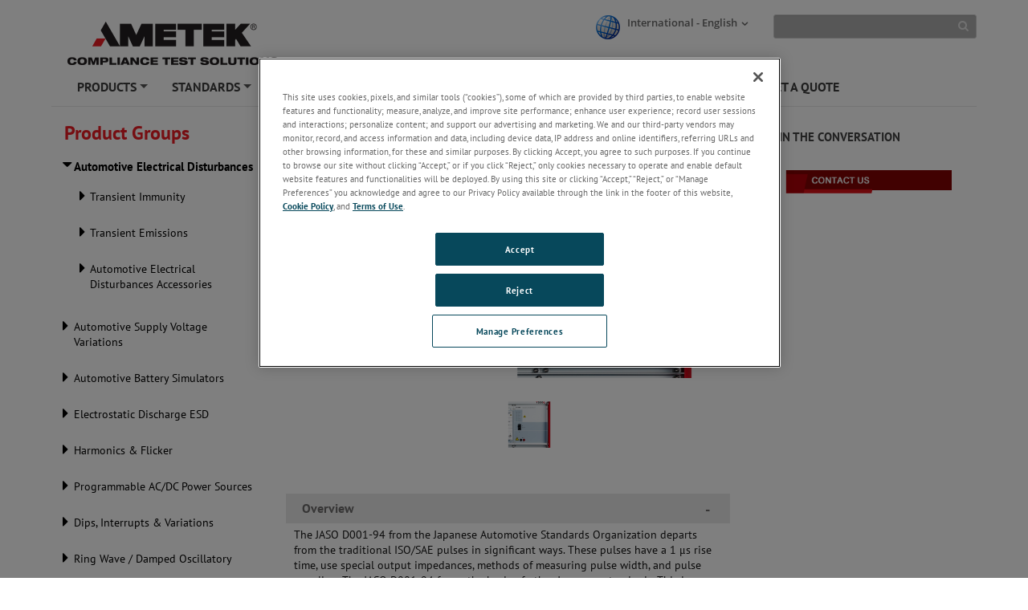

--- FILE ---
content_type: text/html; charset=utf-8
request_url: https://www.ametek-cts.com/products/brands/teseq/jt-5550?pg=Automotive%20Electrical%20Disturbances
body_size: 127195
content:

<!DOCTYPE html>

<html xmlns="http://www.w3.org/1999/xhtml"  lang ="en">
<head id="headTag">

    <!-- Google Consent Script -->
    <script src="/Scripts/js/googleConsent.js"></script>

    <!--OneTrust Script-->
    <script type='text/javascript' src='https://cdn.cookielaw.org/consent/83dd1faa-a862-4af0-bafe-b8e6701d39a4/OtAutoBlock.js'></script><script src='https://cdn.cookielaw.org/scripttemplates/otSDKStub.js' data-document-language='true' type='text/javascript' charset='UTF-8' data-domain-script='83dd1faa-a862-4af0-bafe-b8e6701d39a4'></script><script src='/Scripts/js/OptanonWrapper.js'></script><title>
	AMETEK CTS | JT 5550
</title><link rel="preconnect" href="https://maps.googleapis.com" /><link rel="preconnect" href="https://www.googletagmanager.com" /><link rel="preconnect" href="https://www.google-analytics.com" /><link rel="icon" type="image/png" href="/images/favicon.ico" /><link rel="canonical"  href="https://www.ametek-cts.com/products/brands/teseq/jt-5550"/><link rel="stylesheet" href="/-/media/ametekcts/files/cts-theme.css?la=en&amp;revision=6febc000-1e81-4b59-9b74-c2f57dc4b867" /><link rel="stylesheet" type="text/css" href="/Scripts/Assets/css/bundle.css" />	
    <!-- AE: removed this file for Security3 -->
    
    <script data-ot-ignore src="/Scripts/js/jquery-3.7.1.min.js"></script>

    <input type="hidden" id="strBrowserCookieExpiryTime" value="30" />
    <input type="hidden" id="strRegistrationErrorMessage" value="There is problem in registration " />
    <input type="hidden" id="currentContextLanguage" value="en" />
    <input type="hidden" id="homeNodeName" value="AmetekCTS;web;en" />
    <input type="hidden" id="brandingColor" value="" />
    <input type="hidden" id="isRegDownloader" value="False" />
    <span id="strBrowserInCompatibilityMessage" style="display:none;">Your browser is out of date. The site is optimized for IE 9 (not compatibility mode) and above, Chrome 29, Firefox 23 and Safari 6.0.</span>

	<script src="/Scripts/js/headScripts.js"></script>

    <meta charset="UTF-8" /><meta http-equiv="X-UA-Compatible" content="IE=Edge" /><meta name="viewport" content="width=device-width, initial-scale=1.0" /><meta http-equiv="Pragma" content="no-cache" /><meta http-equiv="Expires" content="-1" /><meta http-equiv="Content-Type" content="text/html; charset=UTF-8" /><meta name="CODE_LANGUAGE" content="C#" /><meta name="vs_defaultClientScript" content="JavaScript" /><meta name="vs_targetSchema" content="http://schemas.microsoft.com/intellisense/ie5" />
    <!-- Meta Identifier for Telephone field in Microsoft edge browser -->
    <meta name="format-detection" content="telephone=no" /><meta property="og:url" content="www.ametek-cts.com/products/brands/teseq/jt-5550" /><meta property="og:title" content="AMETEK CTS | JT 5550" />

    <!--[if IE]>
        <link rel="stylesheet" type="text/css" href="/Scripts/css/ie9.css" />
        <![endif]-->




    <style type="text/css">
      
        #jr_inner {
            min-width: 500px !important;
            position: relative;
        }

            #jr_inner #jr_header {
                padding: 0px;
                font-size: 15px;
            }

        #jr_close a {
            display: inline;
            position: absolute;
            right: 0px;
            top: -2px;
            text-decoration: none;
            width: 28px;
            height: 30px;
            background: url("/Images/OverlayPopupclose.png") no-repeat;
        }

            #jr_close a:AFTER {
                /*content: url("/Images/OverlayPopupclose.png");*/
            }

        @media ( min-width : 0px) and (max-width: 767px) {
            #jr_inner {
                min-width: 280px !important;
            }
        }
		.productNameDis{
			pointer-events: none;
			background-color: #D3D3D3;
		}
    </style>

    


    <style>
        #jr_inner {
            min-width: 500px !important;
        }

            #jr_inner #jr_header {
                padding: 0px;
                font-size: 15px;
            }

        @media ( min-width : 0px) and (max-width: 767px) {
            #jr_inner {
                min-width: 280px !important;
            }
        }

        .table-bordered > thead > tr > td, .table-bordered > thead > tr > th {
            border-bottom-width: 1px;
        }
    </style>
    <style>
        .pop_up {
				transform: translate(-50%, 0%);
				position: absolute;
				top: 50%;
				left: 50%;
				width: 90%;
				background: rgba(0, 0, 0, 0.8);
				-ms-transform: scale(1) rotate(0) translate(0, 0) skew(0, 0);
				/* transform: scale(1) rotate(0) translate(0, 0) skew(0, 0); */
				transition-property: transform, opacity;
				transition-duration: .3s;
				color: #fff;
				text-align: center;
				z-index:999;
				
				
				
		}
		.pop_up>img
				{
					max-width:95%;
                    padding:10px 10px;
				}
		.popup_hide {
		  opacity: 0;
          z-index: -1;
		}

		.pop_up_close {
		  position: absolute;
		  top: 0;
		  right: 0;
		  margin: 20px 20px 0 0;
		  width: 32px;
		  height: 32px;
		  cursor: pointer;
		}

		.pop_up_close:before {
		  content: "";
		  position: absolute;
		  top: 0;
		  left: 0;
		  width: 100%;
		  height: 5px;
		  background: #fff;
		  -ms-transform: rotate(45deg) translate(10px, 10px);
		  transform: rotate(45deg) translate(10px, 10px);
		}

		.pop_up_close:after {
		  content: "";
		  position: absolute;
		  top: 0;
		  left: 0;
		  width: 100%;
		  height: 5px;
		  background: #fff;
		  -ms-transform: rotate(-45deg) translate(-10px, 10px);
		  transform: rotate(-45deg) translate(-10px, 10px);
		}
    </style>
	
    <!--Google ANalytics Script-->
    
    <!-- Google Tag Manager --><script type='text/plain' class='optanon-category-C0004'>(function(w,d,s,l,i){w[l]=w[l]||[];w[l].push({'gtm.start':new Date().getTime(),event:'gtm.js'});var f=d.getElementsByTagName(s)[0],j=d.createElement(s),dl=l!='dataLayer'?'&l='+l:'';j.async=true;j.src='https://www.googletagmanager.com/gtm.js?id='+i+dl;f.parentNode.insertBefore(j,f);})(window,document,'script','dataLayer','GTM-MF32WPV');</script><!-- End Google Tag Manager --></script>
	
	<!--Google Page Structured Data Script-->
    </head>
<body>
		<!--Google Tag Manager-->
       
    <!-- Google Tag Manager (noscript) -->
<noscript type='text/plain' class='optanon-category-C0004'><iframe src="https://www.googletagmanager.com/ns.html?id=GTM-MF32WPV"height="0" width="0" style="display:none;visibility:hidden"></iframe></noscript>
<!-- End Google Tag Manager (noscript) --></script>

    <style>
        .BrandingColor {
            ;
        }

        .BrandingColorBottomBorder {
            ;
        }

        .external {
            target: __blank;
        }
    </style>
    <form method="post" action="/products/brands/teseq/jt-5550?pg=Automotive%20Electrical%20Disturbances" id="mainform">
<div class="aspNetHidden">
<input type="hidden" name="__EVENTTARGET" id="__EVENTTARGET" value="" />
<input type="hidden" name="__EVENTARGUMENT" id="__EVENTARGUMENT" value="" />
<input type="hidden" name="__VIEWSTATE" id="__VIEWSTATE" value="[base64]/iA2erQ+OseME2yxHhlteM65hsae0QotBQNXr5qq/6CWl6chodJE+JvyLDzSdUekulgiJBU8BSZJ2LdfB2jFk0t3NvQLoX5Q7vbP/pLnSLC4/dyV3rPEy6Z1LjOCa+RTozEWZDXEn7dRPFrxvUox6J9GWO+TvDlsThQoy56CL/qKn3VahdTVCtZXbJUUIyhVWyoQeRVdUqa66+YjqXCufZBMG/AvBxTliHqpA2tZg3N3pUGNS67l4SMwZXAjBztTOINtWkmKfOJ3jPjQQXZsJ7XJh6tZzW/FaEEweGfIT/JV2gRHNQFDKFOkJc8xGRNWiEvA/152ApgMzagPQVbccVAvKAo7jOv59HrG31lC6+d6sAo7rYmm6AUwFIP+uPqY40LB+pcJ+sDmlcX9VlHF6QfNbAD29KM3GhrIaI40daKSvXxkt6jNSc2QbaJlqjSyrQwce50oSCf1vWxhq4q/uc2hn/C/2EROKhd8omg+wJMSQpyACuwD72J43aAnD7ghY+wLHha0E0wgj2NOvXnKsTPotcpmE8KkJrIhBtu8eKh6DRTPOrv2VhKlSxso0RRRwDvHS5Ra67Xul8XOBfLl4Qn68xUiWw2+Tkvq2yfY5o6nW83jKHXnhQ0divNK/TNWUDLE1obtbQgfI8zNliurmRT2j2j3c4ihqmt8qBBRiYtwB6Rw/y30mawJVxTsmCyEskMaTysNGrXroEw+ckrRpfCeXzvCQSsIhwEN5g5Yo5P0qi/tfEW2pylxpq50xdr8D0JidEjgR9VIi6RE+O8DhnM8sXMFrNPhTcUzTzQ3b6OAmgdZPM4XV++qnMfsk4g4cuaaPiWhk/EONwa9WDo+7CRbIG8997C6ame0lijZElPH8SwkRm6I35fg8FKHGMaqQK5flfVAHg3OBMlvKHeBg4x16RKNm872KY6/QwKGIxR2UieI4Pi1tUb2E96cSVv53WkhDniZPBb7XT2uB5B5CZ/9sHm5u8aw3RD4k3Dy0gawz2Sz5aFg5456g5CGXLm+Xam7TwdQOT+pNLm5wzPvbF2ld8SLKeM5Q+aCYwTTjzhHBO0BRy2+zyA7s+hKOqFlmT/bSwnoTSsTwPutuPnfckHQIbZtz/bkklvj6rjYS4Q/JUYrMNoEg/b9OgizWMxDx0j5W/krcHfQcZmzj14DTQWV9wEbzf5UDfQ6UPyRlEREX0scrEc17mugsaYbQnQq+sshsNS+PmNH/8lyQwiK2eDRV6OrrMuh41pwrVMI5yJsQA0FZrviD56sfUJAS2GWbG002iUQy2vvNBoJW/HhFpsrVIznzRUh+dEo1sGMMqHSr1KOj+wvVONCBXcuU6MLghJbzJX+WizjZQwLVFVYfvScw6XuYjlA+gk2V0G0Ta4zFmm9VxNjF4sFHmp/Jds8E1lVhTyH9Eyqest9aD4Ay49W3DHx1xmQ361yazXLxjNrmiNvGlapcentaRLgBcf6mzL5NyT/EQFV+VYTW4+867MKtj8DjFZgq3h4qYCNJ7uslTrePSQC3wApZCkoJ3xqboT3X9toMsVPWscgiwY3CYsNRJVE+HM/77J5iiyWml4sdm+v4QVRJlAgMz7Fs9hr4s4lBix9fbC0wQFMTgCyswZL8bdP6FNbaDmW72buMLvoTPTPiSG+XH5quyM0ewDFtdDfMFDEkV9bJVRAiuweXlNnVncUAr5PDMkDmzl/ZbG0/5mzeQGmNQKpbxGwOsvCj8q3oSDW6CIWpDCRD4zPnDwWq2I8/oQ9SXQyvz/[base64]/Ro3iTHpp5WM6t2fcwi7LTuby+qlLBssOzujL6H5KTSlNvvTdXfJzAByDfNkYeVR7stx2rwPuW0+JUXHIugOtOgR8Hbffr+/EIRV2+OiOSDFBY5HI5cpNM9iF9H03NTTxajTlBOkOwGD5QvdBDmA6l/sG2/7Suevmo6HoipXDZ4qeU6FlJb3GQFTMuaBONi2fQwOl7kFri97kie1E3XDu7fX91KvNshc+VUizF59t9G/KncOPsA7c6M59yoOO2E/nkxHWAMtC6hyq5ncgpozFf97+d8VU76nifdprCpeffinxi1LyalH8XN+m+RvhHiQ7Bpxysqjo+1FUR6h+TqMcdt+6o7k5ZwvLbCuUI7inPX9i50sEJky5QtuFFyXzzbMI+QhX61kiZV/LhrAulVZ0+9PXaZHlB0Sw+mVN4k4xzF6r596tmQjGZ65WoC1HRcz5uryZ8T15A0GlYoLjvorPtjL07ClcV3JnGUdsprpMe9H9IzME6f/Hlm4eWMIHuR+GjQvHpLhXvzVUA9A4DhP0nFDM0VF/cTbxL+kJw1j3xwL9uk+f/jIAe5ZOmv4ZHOQp7h8qdPzWYCd0fRf4VFPBYof7YDnd+O/HG0tQX8IeT/[base64]/1t8PhSUEFPvCLfHAyJj/iUbqD3AN7Am+2klz6LjG3ByAxK2gZThhZOmCobHojom/lySrKmxo+kzPcOEi1WPZ2Ypx8Av8QJ8nj0J7Qosdl01uuzTJSlR8qbSonyOlVsQUrWC5ggpoFs17Jw3hy0vM3f3/fFjF36xqh6674wMvUDAuBSULiMWKb1PJeh+tHC1T6uBEMj29S/pxgwJCNVF/y43lJv3fVAimXnhODCK9y/tm9vyaa/04UCiZh98GbDaZR3DoxY+LUdxQmNZWGpF4hvgfiIKORp2xWFJfJOEaU0S3s5nLzbrOIACEOkLdLjDMwXk33kv6FQVbbeDOKxOu8gveniIlh9eMZ5SavxiH4S81/8i2nJSPEfL3G8fvfi2O0MC4bgmHZNRThCP4J6vNcUmKzkDaEw2xqq5zALOUDRma2o0yW6vmeEB6FM/fBAGnGquDl3jSjC8Mpu9iZixD8nu+AMzy4YZMX1W0LXmQ2KHvuqB95/OKr/dNiDG9h+oc9oGq4x03ch/sjul2IfasHM/ta610YVZrLOHffbQSnZdcpCg4NxRZGx6i+jaffOS8vOMhkFXNAYGUxOXu7xO2AU+QZf2HFuiwHK7lAXpuL4k1GHknJqzTBZk37hyt3eIkWDFl8r4XjePc14zMfahxJTNL6lBvmpASh9/34vTBxNIjcHTJnvc2/[base64]/EU6ks/vXjBOnebQrDNLtOTF5wplxo8i/WA38t4v4llLlBJXL7nRWUZHtVrLmcnFpPV3JCGBJn5mwVVVsD8lgObc5NdPPU1vQ6Pq8qZrblq5kgQh4/6qr7eJa6DAT6tncwRKaC5imKTvbwWmCqs8yNuir3B40/lNad68vsQQvfY5hHjZ4PaXqty60T7djp4/1btLW9WCSMBscpiEo2KQKC3fnP1g99/+FehUxV9+/hStTVgJI6WP8Ikk8edT3fy8xeTtZCvuijX3zZZkCXmTK0VRl4IiIQcZA+OxcYNqIUIiIA4yE2zvjcPzlkGUCn3c9DU2a+xGiBRmNtDIldCMJcDmAOzPtNiRGZeDQ42EoC/+RpwNPaHfGOBDmINGPaWSgwwKp+wUsJpdnDy9IkuTOR4RTXQU4e0nKZL8hOubmxBP933ddopw/NOkkwuodM4jZsPaRNLq6frq1xLG2+eN+wFA8NfmS5bb32DQs0kfKjmqgz9wc5RhcMcekPF3DuwxcstAghuPOmgopsYD6zGEaD4E1irHKhEN3fRgQ+NPGEVFKTJNDVvYRlaNEgbmbYen3cH/fHwUxXOJy/RyKXzLfoKCbJ1QwXFM6C04y8oxq+fjDAU8q6NTK0XqyV01UvWowWFxr8LUUdhAZRzLH4erP1KCNkymIlOlAHAOP6BIqRvKP6NzfXjZNRCSb7jEmsJt8bYiMrQvs564cxHjsnp45KVCUfkDLbDUtrSGsEvE+DCS4l/Y/wR0AZ/+2ONbnkmURvDhqlg0/i8Gy6/xG7WpwYKbvZH2QcLb0PlGX6h3AA9K2eUO5ZjOqLAaMdb5WG9JY9KpcdpR1wSncC2AAHfClLrY3hywmV8YS0GmeQt5cf9sFJ5t1dXo2qOeQn2EK7RkFkusUSvc8unEAvys0WnbPYuFU/JwN6nIE5B9cfRKoykt5cTOlgaH3MuqB/em+Rq+s8PR1EnE8gSy6AMQGYC5h5pkqlSjFxFfxMpcEvXO/abSZfp1Bgk2mLdIRGVMmJiATtnzrUs4uG1/7hVSVCXY/JR2rZ2US1Xxtsg1Z4ukHgu7XL+UpWX7NcKCJ36ZVtIrKf7XmlDYqnzASD/u/OkOL3yNBlcrw6lcR7FkzXTRPQlZSEtMGvbnytcavVxt0LD1Jl2YjErocLtDW5jm87SNj9Ia7gm81K0xzdKs1qOcWdRVMyuFIgcydrM4Gn91SWPPWbBpgO8OICguS+wYgZ1//SW5XISPVnR8f5kkgAfjLEZwn/841NshPXRrCaCKSOA4XO4W2iaMkpUlriJVgAaZ9BVlUwLymvAScPTtK0VwpSaulLIL3WnJsSHBkI7aHI+J7zeg7JGvvxTnzCu/0GDOq1ik8H1CDnJM0xjyxgnjNnxJUg31ZtBcdR6OJxxgO3iP7U45wsmazruAR6u7FFR/lDVVaf4yIBpzxzDmyj2dVuy9+f/4P8Bh2ZyK8jhVQF95i0ZGWXMKsqWXZGb8PbTdqc+lxJD0IMNRmdksLC15eZ2UI5JGn9JVenJUjQr67KvwRapaPH3p1D7jcFHGSbBbCMXSP1KaBsEYIzv2jiDNsupU91D5aumhtij1E4/GRmA5gqa4guFrc4PK/MDbqxGvBPN4iM17bcPifRwgtVcVnM9HjsT37YZK1sRP79OqjQiLraif+BfsCp9ak2Mp2jhfi00jTKabPCo8qpCw+HfAVzpITBDBJZC1/PQ/WJsNieUwPBirVFqK6ym+ALgODH0WQMw7r5rfoRK28qHedzXxZ7WjOqG27jEGPV7BuuJcQA2aC9a8Vp04CtHXfrMIh8+pNq3keOvhVXwuCdH8Sjd90JDG3zDABKJLd7r9bA/EXsLFiSERiq2WXZZjfyhOxpF7ejxNGVABLpi4O5ToQG/eYX/OoLui40Fnpx9kuvP4UiBcK/gFO2SnVJ1dIvw2AlJeh0BVghzv1NOGiDqem1BOg6btzalitXMpRD7rMRxgapWaxFSsYfnVd4p1ut53PRXBdGo0xyFGwWGkJJ/lv9jp2Wk6JIPgkKweVG3XKy7ChRL4pC0XlslSUfiLcMVyTLt/yzFkbztiFidtWJMskqSj3Z1YabvGSymkRoB6e3+QLS1sGb7QAp1V+HDBGvgO4UDMA/G8JExjBldglXJqRP38benpeNInuSEGUoIrym5i4S9SM9364ADGqbFnkz/LotRYGoSJ4wQZKd3kb8/b9sewSyo7yX8o+ruRaf/DUOtk0HWthAiYnjKK0Z/ipzOSBKuj/5Lc3Gb3MlH/N/98a0y6MyAgDlt7PrZ/U91Ef/tEGbkVNpOJA9/jP1cvqppJIurC2nosGZhWEmeOdTO9Qc2Og6aHhf0PnC9uN04JRM9GZZWWFV6Stn9R1Vo0Rtu8CipNJSHQCBbDCPwOxQCtotmcek3gHzTkKsgz24/pZOtOEw8oiciNZphy9deOQPA4FEzS62V5/NlxQEXvRh65gVA4Bl++VNcMZpaDTnP5vWOGpv1zETE5/HC0N7r708S+vtW00QRZtfXOF/B78s4qNV+P4Tkd2lQZdhatBwdISZZtnxfOBmHPC8OHUOTstS+Pe7+4eVxHsClAG0s2kUjJaHDX2BxvzgrLNxhHqj9Sw1952U0+1P6RnMUvaEJECMizJTvHcsjP3ARuVSC9sCkoSZyTCd3djrF4qbTEAC+NXBuaReqAmb2bI1U/pL9TJqu6XrxMiqg4e7RfrTpmOD3xUHBAM0fB7kpnYQi55+6p+L1OyP92j+uOuCkOdt99pf7mmcdsCvGuhakHgqOGy/hv+zgXzWT9HSW99zz0+U1iT6o4JRQScNF2b8HM/nw35e46IyIGtOH00uTS1vxwnTifYCZXvEL+iGQ7qcmt/7lTotKF+Q2RFdT+WuNMoc5mKb0htWBT+PYKaSaggRBduUprAjg3Gz3YjzD85l2ngkceG5X3J5lvkPrQXEHx0M9RSLd7CeQGsRh9dnLlJcQ5cuhlIT6Seg01mjT26f7cD8kBYv6Rt4btAL8h505Kkv1RzIKGIginMd4OhAvltl+Dt/i2ngEbrskVOE2IesBCChCfwvISPY/aXkm3A68EJoN9igeoGKAfZlz4ThOCn4Z6iCUQ63ofzvsau9F0mgQ7lti6qPO0kwZfrzfRjH9cWJTEX6wO/FRz/840Lq55R52xREromv/BK6HiG0tvJilgLtOqDc8ouo8jyudYBqYWZASbpneCQuGRJNe9kl7zZ/Fl5o7VCmrchCrR/3krnCjmWhHYENEqDBDua93QBdazqEHDzX9f28kum1C9ToplvcQsAYldSNMkXlc4ZsZgXaDUmncRe0/pHGSvY6HyI+APgUOeME1LwgggP71BLjNpm+aogHEd+k7UIQ1WLUsp/XGJFAFaWrXO+lpi2VjAyNNdJisDQZyymUgidobTs7DqQrJTRoQQ8Q8xGlhayV08b1GUe8aoj15g5vlHqPvdXV5J13yO6TGXqI29nbK3sOJEi/j4LbbCdxC/ua2DVAH9RvA10Mu36Bpw5gS64Eh9DATYxg1h51kGV4YNJZHMWNLa4xAVrrDrDRyEegkUHIGnhD6Lq4ZyZfxjAaG8/Hw0cEKz0wYQhlrETUQrYbdMWObCSn1itIJLTNg9cCqs8grgYUWF1Y+f+xftqx6EM2fjOTVn2XirZcIdUaAfLpLqbek5Qvm6fUg5HCZjQ4IDQh9V4DR3J5S44hhdhjMZYsJfrcczkSgvRPkS8twUno1RB3L50JSdrDxQA/bwRjezioi6po3d1rO8tBuY4T/NwELirguZninp6t0VEn9Y7Hg9m9ZAIL3zpTvMDzvGbpnoVPFOym1PM6pu13BixR0URD6ENJ+cUKHKAEBbyQUkvH/JdhkLQApJltvzzCazLjCbKEpIlNrCMbb23AMh2vfP81xLf4vSQDDZspnq9PUs/8bUcbJ89lY5Jc9nLyOJ13Xe3SjE6tcZFHtKxMz1HLY9IiJwBCdGxtyD7YWLuYVMniaIyFbBOi9sSK8DNe9vz0Kvjd1IAQ7NqybrUELdHnxJHPIHPv7EHfVusafVWnJaCjSTu1NLFaA1gJyIrdVCMlCQ+sglY+skMNRFE1NMJfjIVw5x3ji9JEbjcI/G2fodTRmWW4/dKmzJbTxKiuRgjQJSa0ttLG4hgA6DX67yFtTBm8Bn4jQw76M5WmrniI4jHXsA1i8pQDUpYb4ipYBZWM5mpxViSf5MWP6nkWIkxBThysmemtx02Axv5rL3UOKUYEyI/ZnilRF/66dVWJAXnbnJ8mO4uNzTyQuixlBWsPj4bpqwjoPY/Z2ge+OvreKx3H/wCWWHn4jrTAY3CVC8ZYiZEj+J69ofM0W8p/bkKyMCh8oLQMLsn/GodRqUf5fKdASPMbxmGAK8Uto6LDTKXDOXWKEa2C7qlzDnSXbzdEwzw6y9nABAR3IXlozR5f7Os7npuiLrmm0zKR7iBW617/NUhdYX5938tLVjyI2MEs0KJ5kIfoOXvakellq6fVfcmR2U9DwMdUrWy/06gu5JzU/ArQpPaGUbkT14ZF9Oeb959gmDGlBMIBBXfpozc7oTvF54438jg6uBpYTppnCBX/i4jcnD512Pi3B27JMfB311ssYmovbaLMkccPEawBVtCbVK+q71BZUIXKJYPp/HxTM5DJScO5K5+s07fygw8Vkjai7UJpiWvdFwqNEr3GOSw/lC6yonmiFFx1rsy6SrtgrxLeToDOP3+sYfbXlzV4JwqghGma3Kmd4QIidjQgV4tC8PHjvpufKHFvCa6kHKknD3mFOMud7W8vdrrWn/ToJpozgb5tgfZwsSQyQ67AovzI2EgTkHgVo6YpcC2LAAhKaZ8Str9CdcExH8wbEdJUFm7air5KpGHjfcE8WEXHzjyc5hGCeXSPSM0tsNkgTwIoBssmqe92VPDx2MJ0KTHaHACxndr+FNwt3w3Nx/aisYz6Cg/M0ORZJ+Mb5uidrfpRChCLpMjQ8zp6AQ1vR96k8YCjoT2IROX1iy64Ua3CFxExb5br8uHLtGjW4QvVtGOWgowkzeDZ+/E/eB9Ga9nhKw9gj1xsimnLBIsb3bV/XX3zqzehjH3D6g6rOkdo0o7wv/l18EO1u+8VL3NrC+r/CyJjUtu6/HLYJCke2BkJQSNqOhQiprA/[base64]/tJ1rws3U5sGcJCA5Kax/QpICvyxtmXC8/z8vvLL4dAAA84S2cFpCAwYRC0rZ611Sps5uFTFzFLGRjXwC+1ZqNhYgCeyjI6zqLjPsR25GkEMTQvs5GzpQbVKmBKPHdeH8vedGwrkDVeg5of3fEIVPSyM0m52XAJfqeM6K4ElBzbDLRb+w/FqAjJggOi89AUa5772IBfNLQTBkswiCI7J+mdrkWGPbtQEHdqq8AKuL/VILgURx/2fvZihoUTcrnuFCoh277mLOkCgPi1o+IvfXGDGMYbt/[base64]/koOnic6OWG4ikYjYldA2J8AWzQ4C79weXEFZWBoZpL2yMeZWNL1+O1L09VdtbywcFKglBbrrFJMiPtdCxax9lWr8WG/fPW5NYVp29qZWIRu28Ii49HeDelM3o7E7d/pxYhFyImLVvv0V1+PvHGi0J/UQlOUslfWedqxghtlY4afpv6fLjAW0VoysmdwU8w5T1/qosGaQ5AeeEkUxrywlVNsq1g3FWQW9enfHK/[base64]/O0FJyDy7joOjBTkwFePj/[base64]/fUqUbsu3H5k7jMstdhRjNZK9f7iftQ8PhldZDQAepXgkotK8PakU9/Q/GRnCsl5WBthMAUAF6MxqUwpF1+39bx0D53Pln2IPtSY6KxwNULlh8XrJI2c37sFTVJfhDfOxPlJKheTbmYIWpybOJ1AHVMNA0vGooRu0jSp5GZDu6wPwNTDz/XG1OmUE5tbctMrPFDDpsTeX27UL+jJ5mknaBqNE81M3sz2wzoReSVI/EEz8uv6LswUC4N0Jk4bsz9DaEcVeI7ieSVmQo2PQaLKKcwel2Ob1yDSZbr7omVK2YGjzYn3iWVn8S0wuoTXCFDb4xvwK2dyG81/LGEIfSfWb2F1lMEQAnCrX41JiuWnWp3J3X46brGXM+tWpU0V9dllagjEAkKvdkshyIxcFjjXGtO+J1lC8PeVuWEFJQGqvFVEgJKgzG+lywRzBT3j2Z7K65zen/[base64]/9Np5vTwjxRSEDt3jj1O7HrVZyNR+G9g6DvadJ79hqs7ZStw0KBM4K9ZW07/dq7CS/YgcvIrGNJdaPvdm5e2UJoFTqvLJAQaLXIbx/6VA8Ar4DyA239Qqe3uIM7uzUIgVJRY8HJp9vAa8yNzGlyQRiEvlKdXCxKTA//Xu5Rp7gxzCItzRUSk9nJiHLQDLc+nMTIu8qmq0Gb16o3acdltA23duN8aJtoiGrSXqTBTcNW4qBKt5+eDt7N7t6aRCXU456GWg3OeQ6pFBQVArQZOLjY6eFdQKeNoM6ck0eu3/8iNYDfCACohiBePTkHT26Xzs7zTV0d0frCxTU8qU0nEM8HCdhoNu8lLhVrh0t+ZoNxvzVBZYTTPvv+pGAJCkm5T8Syes6H8Y8xKPPe8VXE845aOgW1gbyxfuHtwDWubkgHJCsm55QejHh4VjGovGEDBPSIjX/8FismndGf/vUPNi/qVWBUsSelxk6dkjQMtlYURqFLycSQodroHH6I9G6hl4nyvaO/uQQU7i5ScoZQ2PKFh+ZD04eTWJmeLX09aMOst8UmNqIl20p+QrIsjUio3QNWwoKGKrCSwCnBRs6jsd5p9quv8TbKGIRnQT9SEKTVyfR/7OxXfvugAZWZPZU8jD6/UW5tezrNojqQXdB34OCrc96ivsvEW4N+Uk9v18Mvzdw4dLNAn+j0C9qXSxLXMcv3RS5rjK0ggZw2pI8uUkYnV1uj7Gk9p+qyDDzqFEdpnvpCSs/zWYHYzxu9bxAoMrSqe39ZdP49Ww9yyZDatk9NXNPL2VDuAmAMJQj4U6qKgnOa3Oda5N7IPfIkhvwbLTWXgjdaW+/2vH7YKVKVDE0Qk3MSjP3IQWUwRmTK5fh56y55xxazDfrYPJhfYRetfSS026pWULVItPburUm0vFOGzaExNMGNJpOf1QPDHN8WT68VK8lrL59BNIv6EgZoNs1eL/[base64]/I+2EUIQsFra47E+W/ZS3phgnXDLl7fuBIXWom3RGTs4xWCtTo1mr7f17SB6CbDj56CIiUISpul0SXP/[base64]/imY7TA/JdhBTYtOl8vkzlch0OfYLgyf/H5ALLjIFQxb1NXFuBhL0tH1jtPM3TLKW7n0z/rzg6orYlucZ/QNzpDTY+kJKT78ZF9TW77pQqGqr6YhOTzcnK5egwmdHo0Dvvg+kvQiuLTv6Yn5m9h9HL7Rsk3+odbQY3HFxYnGoQVdD65Osd9FTVSkwI8F1e7IxFS3dYICi6Xeb8Cet5Mk3Il3Dt8gKdh/JXw+SNuCeFAWzbi3T1t00Vyjei6CLDUSteF5o3e69Ml8/eoh3mUiReUOxSi4rRLL3a7wXoSNKffUiF4B3l1xTwmPgnR7uuflvxg6kcJMXpXw+s6FPyq8GazvxvlD7FwCIr0i9d5/t2rRBjxvfkIEbrouJnXh3IGZ5l/aPfIwBKtJl5/MSLdjCjyII397R9AMEn0OPYOBeZ7Zo7qfilMbrA7pJHhudWdvesCWh7UW9O0jnJsrsjv8wgJNdFcuIlruSz7evJrN96f3PhUhYAhPuEAQ42xnG+DGWSGqaYmZ3aaIZdPG+WkFvTmWO4lmtRI5ki90ynaar+f1mA6SwEopW9WLRqDw10kKlOSIWd7BFxcGuV95P/lkRucPJQvNpuIj0jRSG5WTDZQz7U9WohzIL2awpKRtF3RYBEJNPz5H+yjyBQ6Qiu3ZQ1qWI+/vh/Mo/g1i6uGuG+sQ3LbxIwg/tH1D78CDNYfo5QF0Unu1LlLVdqbuzrwbXpzZhFX9YfDPOtQ1jI/vZzzPDlgTO9OoGcdVTEdQ7x8jWOkZ0ONVL+53DekZ/dMRZLRbuRY0knYWMTYr0kuqcX8soo7aVjh3/S4ZJg9Zr32KRW6W6XgwSX3wLwRUNOsIvqNhM8WysftkEulxKrNldrDTeWMZJgjWK9+ulLcxMPGeal2e8h5WqOzfZjdGtw2l+PTlejIzA4DLc/05oXpWEm0vqg1T8zAMpp5Q3tn2gSh3rpzHoizeD5GAfE4v9ChOXMFGf44mEWWkaXCFpr8qYf6AW9djT22qv984I5ZiuvfRrzCzUIEd5GNzIQDvFu357caCdtu7M3MMHxWi94Dl2ZEWs8JAVIWiQza954c2RBHyeR8/Y7JV0tJjA7MQQ3u7pws83UwqM68RpbIYypIn9uqrz2Mgn8lewIVf2/wPGEw6vvzdNXvYB/JahD3LzFERA/CMbUdd7GWy0l/MuvwZ9FbOfMxHMbpxfaFhht0McgWVwBPTfOLWCGkBBhD0eQLn1yFvUI42XMFioziAPOsg5Y6pi/j7oJjiBToha8p3wPjgez1eGdlQ9YTCvs66nCNLKAVxUoSZRiotbBt9fT9qrGtrww025x0IpGn0JDLjpuBawWctb9kYdCfrLEwwyaP7WIkAtR9gtuhAdZ8PlGutY9T55bMjiDhs4ruFKXGXC65kyt2EBFRKx/tm//jJW/MVmO4rvjJlxUz2gcZ5BDb8tfv/4/y3rLRe70ReJc13xdJT0sz++9Uz5Fee351zPHQFGGRJ5Dob+15qpC/fVA9/lwDhnctr1+05H25RN/Zs6zd9FBAUGVlghELjtynrWkPn8VViTXAxnpcXFzd6hZ+xMbBxklbhtuex2JAW9SWJZ6BeNP2YGz/mITtT3ffhx70/fu9n65WGXaG9W9FrFQMwaUsRX/6Q9Jk0nb1lkrYb4wFvqq7I/8X4Pehf1O/SqvZlfrGWTFp2eN5snQ7sEpb2GwelII4O2+lm7LxpeirqG3y2Mrm4o77S44EkRluOB5YaU7yJ+NFmXw6TtjpeZZeaQKS9jPXCOyHlFv+NegTOYlupHY8V5wzrbcCB9JxwDaj8c2/LA3xz+k8sX01tkdFwfKbea9JDAa3vO6zzHqG7jyPEFC0s1CIBKYvr4Ybhm8dRQVu6VtPc5CrxrDgBDRu69hOrnaS1FgX+O+n4mpGJtrmZ1RG99mCPRzbteO8RtfOtgfm8TeZKS6Q64oQ7jrDs+P0QrAvfCzv9P/TCC1nGRv62ttWViCiRBue4Jv6kBsdrLxMhcqmnJ2+Cd0yL24LqHzIUhef5jS9yx3SIR7t9InoTCXL6JaN6xi8xigne4ASUSRYfUzVTRe95E/Gf61dWcpEG+FS76xoHCGXsRu63NC0iHEAy+xEsn+QVKm1A1TXqtpX4lg6mf6LmLPu0Crct0QbXG+TysjHmHfEUdItRn6Cup8d5CwdAFud68UwF/Al0c9Visfm/sNCO/YnehHkaj27RrhabORcA2dmmzww7g1E7ozoeEbJLguke+Dhqy/o3W8gKUMf6wOSPqkrrUlvfrxjG6fK5AlT5nsAvELHww+R8/8NB8N12tM64enMTxjioKc1ibr44l8DLbKfqqRcXuE6XUBv+6vUc8JE+waQj5VHKv1YaSF6yhE/eY3vKFh8a/u7I786nP3U5tBERppgZwWqaps0tQlD1XX0L5LQkKgqaDcQjXaLiTolktyIOACt0U0ZaUh6WOaMyNzuC87/JrBKrw4EUyXrZTiGDUTXARcwJ4Pr5+yqogKn8nOgETByXm71xiZCEazNlDIj6NICl1ckF3gs1DQ/gepLCl3unPxa5btc4FSXkK8bk+uBANQv4Oc/vanJ4Daj4PC7vsSzQ7EgFyz6CWai76O/JiSDiv0zCSyA7UrSXpvVROLmAwwLLwYw523CIoviEH1ouwsW7ojIOHZ7cFycHr/daKvOARBcg1H01M3fXCDtqM/8524mxteRzqkEC6LCeGX9Evx7BwaCMzX3yyPwe6hF86GSqdSLixApSKmXP++tB7B281OfZ4Hf96fyJy6YMs9Po23p+3AK4kt4Cc1i+3nMdd1kG4HJzFBuZx75FYI+844gRY6SVXv82xyRMF4bIvBC2HL5/SH55JUkO/Ox73++hmb0XU7m6RzxX/6VilssFcbFR9jYeSv3ylNlHKkILCIePTXaf0kbff6Q6R+6HYAeEiDHAnhfjE0WDtw6051Ah4qezPjoJnAXpQ3ORkDTIyFWflqcrtHHwLFD/OYlxfes3j2TRB3dhaLSuWs/H7zIAhQleoIiQcwbxWPf+RL/Aih0yDrn5aCy1PuSUR521XZyIhOTuFdPJ+AsboZKCVf1zXJlxwzC4NzCWDkbLBU18PCVxjO/7DYg9BqsQRnxfhy+Fbrv5gAF3r69ZnX0ODqtk42g3mI8o2n5fgIdSR13LiMgx7XxsyWr85p6gDf5w/K5YOBPQ3hcJLweGlbW867f681tyRHvPswq06aA3DexjlAxej3Pbe0uNiPUKpCUypgIbSW7sye8S0K4alJkh0ucUvlLkss3EQ955X7WKH5SlD4hMkDxvKrHZqpCpel6m8w+Pq2FHJ0PTGWvXb1u7YIDGBDOodoZCbXU8wBla8E0k08siTrb5ofC7GoI0z19fxLe4Lb/DZw6IeMMXLjPVftfzXFpugwpSw3TmOe0DLOXdAb5MvOwa/af3qU+pwE6Hb3T3/vUgYhGhMuxqJWLqCeFhT6EFm+HOj0yxzefCeWtPZgvxxV20Yjwr6jiXzeQZKt3Oln5/nN53hOES6o5upKgwK9soRowF6ig/[base64]/0Ff7dDMxodVnW/9kIP09mXAUcULhi2CxjIK3dF/VgrfZiNE9uc9CheCLKMJS3LefVNaPIoBVZdLHwfjwUK0Wg5Zs5rFqBfFuHwiXEXFKHAdZe1ErrhflJk7onpX9SP3XRruo10pDo4l9obYVayiPQGRdC+EGgVIP2uQYAXcOb4lBAwB2Z0uu74uxR7yUviRxO8QOVn1b5uOCLfDBN2CfK20BZNeWy/[base64]/QhSqY5aSDZ241ew2iY8w/Gvkwq4esdxR5VkeWSveqbA4OzXMEH6e/7j/rEqJsqf1c8PDdPelZwEQMisfaehq52RgAE+n2fHYroVuTdCuDZzXYAosMbK4u9nJ4UA3Zwrt/pdz1ChA3ilSOXQLGKc/jZZcjdkhbG/WvkFJKXMQf9PWOgOYu0lgAIrM0Va+H3pZahw6wR6lcLQWqOxx3Fwr3IFw71Pa6woT6DbFWr0su8guM/2q1QXyvBD4v6CJHmd0Fn+ITbJ7AH8VJinj1BD4f/19ixMw7A7rDekU6A2xDe5qg5LlCvXDYqGAiDS+bSadkkkbhWlfUVhQba48DA8izhcg/onfLrxW2JGXXdtA8wUXT4D735nlCLaU8AUiupF3e0jjaJA/XvZUtxpbJRRMl5A7wgUvEdcSe3jaYi45OaJ9lUxuB/js2KD+4nDyVuv73/VzP6pzLosChbnDyqeJn80kiHxl2VJlcI0/eXaYEMCztAfKtVWIK5by3NBYFAI75J38cLEbjlDEUoV7UFYujPerGbA5Xf3BocYdO8mPScBOvc8tUMUx6fGXsKBXkZ1bFope9XRXRrz8VkwxhYGr3sbAJ+9cZB7aP/0/qbJWKGsD4pIAMDFIa4lyowpws/mbW3SO0PyoeFWKPE1qqh825pxenXLXDgx0NX37c/c5BW7jPsDFtwGLfgzQKvPWBYGLjmAwT5zJBV4gWnVFfn4akV3MJjNA1RM9/8UpZnfEe91CWwv7oAeQIlz0C0mS/LlnmnI3wY77A3i0oFpsR3YOACenTe0Hs27MI/R5398q7Jq3CHWmrB/DNKLRGfRzBkWip3uB4IdCI6IP2ovn3oVi3o2XbfokZ4gawkErcNqZbysFakq1c3Ud6MblX31dz/tvUE7/JgDIZCpqdmpJGD922h/uYxQAUFO19ppRZ2OTYAXx019VAHxn2pzMEroy/[base64]/s+pbity00T0nTubuQ/MTdfoEJ9fk4Jkd9W1FbvJMsoZurbNRVC5ZmKu3/wx7d2ZceDsptNHkEGo9ObY+y7FIehy6vZFs0hQbIlLRq9F1HfsvXzU35pygW41LFFQRZB2+EfPBg+OYnV+5brSkqw+wNBiSwm5wsYY6cu8BouLGJMZ2q/7ZdgUe0OD08wtZ4WsJs/agm/sLjVyiPTkcUOCZAb8eBX+VNiy8Cf5iuN/+Vxerkh4qVTTanMipHuSwvRZ7HRlhQ4MRpY0xirkS6JhX3zAYKnp8PmZUW3K/vG55FPO3sQk64aIHrF54OgCyI6qAXZfb02udnz3gGdZ8LYHNQYxiCYvSEulZ0SjphYK55+o/pNadDqOlJQy93RF+cMu1z+9CweoFUgE04s028KU/UB04vkkabH2N2D+0iwE2pz8C8AjLhd1pWu8R9mFD61PBqS6ejQJVR4+ZCm/9qsXxu/SAUHqE3xUhFgI3if5CgAmvoE2AhQSyIBO0iPb+eSmum3ByXiJaydpZMB+x9zFZsPsdIMAPVncYWe/lLLvPJGgs66J4y1TcYaf6fPM6nnzqDyR4z+AvZSIQYD+33c0HHU34SXIuk5wtu5OBqri9tzI5DCG+ulsIC5FAeebKJm5DAyh1yRLyg8iNHqLNRfUh7uV+NTbdWmvpJsrgtkFtRhI5VzfljsT307/aR0bMjF+j8SQbwpsTe6QlOtjR0yb/PQb/AwZKNAhkMBYum/a4/3G829+GLdLC6ROJSafUJhcx8yXE64vxyljjRh4TvA3zAEhJSZei+mSJFGPHfUng49JAA52gEyh+3PwCwCmQF/MNyt4YGqE30scDsNPUweGH8QTZ+hawynX8IEmtytgGxjpLljaILc96jjLp1ITrHybcEPEHKbrLed8hKreYGD+Bq0McckGBSVvNW1SfpECXwOiVGuohGuni7NwasklTvLqPDLNpJokeWFoORo/d7AfTcJYAo0LRt1OTSRyy/aXDs3D0yF8RgcnXppmqTE3zllkd443dpqsbBESciNndn+DHCG0aOAGi+1PguwjPXz404PoBg2E2F0971o0YUXORFUHeurKTzDpR2Yc2x/uE0NDCnMDoeF1KPEdZ9BYDdo/[base64]/r7bj67jho2RczQCyr/IF7UDl+NNdbRi+h2kQFZTAEGJCPIjsG9EmCazpMgXLdN65QwwCX2J4tBb57+BeEAbfyvSiK/PAi/DJhOJwzWLZuom8S3QIkHsJin3VlVquAmspU7bHT0KZAge0ZASjN9pQfvCj2y39ndhjj/f1JN2nPDG8ztinkVPAHM2LhtGz7HEv4oc59UChzz/nHExREh/rHbvQQffE/yvYIgxJCt8meMN9RI1cdth++LWOBpxwnvRcCDPeTA6ktotqr9yn/f+lhbEFALM4csm3Iqimv+IXe3vyaOGQQeVVypDs3ckg5+XPi7yyvK6l3pkcD8K90FxmW/yu0WVw1GEW0dToAyNvdNxCaw/OEA/Gz0HRX5tyRJoeDU7g/QrhcHeoH6b3IBTHbiJhVYPk+6rHhI6PYwBUkfpij/EYc5H9Vx+VNhQS7ibJrFkJAZIZ+mrSdDDOg1lyyiZhMvovF99AP46VNXruzSQgBunT0oFFEUQy2crr1bVrTKvCV5bpn997VzH450RfsgkBgO2spaaICOs8SslsQU3wcOZwipMnPmScQrTzaN1XGKzTIpbXEqhxgBv3TtWoB9Aa/aL8frDkjFuMFmgldOkwCiTUWCsqejfyJ6b8Q0oIy61IQ83G7dviPkUwkjPlzB09DR7QBq0BHZ40ab5sSisc0jA10n2ZB4bgfKfDAoGcguFddLVRh2tA0PeVtUTogllhG21KvlXJ5nPxMFMQm9MUuEUGTS3gjNybkQ3hAKWOiJmJirNOs9ZD8QLzWYZT4PgHV/EH7prHqCwmJAKqYJe3VAO3kkdbFrbGb5SzUPcs/Lzrn90y/eCQl6HbGbhBtQ4RfhDi40sv3mwKtaajyzwdIYP9BIGIZnItmuOiqa17DF6njiI6Bo9239X+hYErE/3vmGUpfpdiNJJHPnyFWfi5HyfyoZ6fC81NCCxYiXmf8FCFa9iV5GZwW9FrPUOjrpZZGIi3LTnUnTOyX8dJnXdzgLMbzzHM0rWwX0pggGsEgYXL2mtA4DN75eo5uhzPL9MNnyCQY8nqM18V3oTFbOOwsy/3vIRvmlVkCji+7rk9lwfB0PHsfkavV8sL3S+Mj0DUld/gT+mlrdsBBLjithHRI91lxqSxU1XCGEdXOLOWK1Ql0VoBA2Nk1QZmhbfA15wMRJsIGyRirWei9DhuCUKmJ8abA4aeWXvieRB441YP00AEPlNvz+cjg49g+xZdkSWnt/vizX0c0Fl8UoX5bagoWLJWeSJXRcovaYsZt86cghmTzc4MV+/NlCsz4tIgXYMqa1fjrUThEcEg241whbeHUDyw+VUtTDuZ0yIO+baCLxVPUVUMZJu42EhzAmFiEXOoY9t/fM5EO2kZ/w8+l/mgyiHl5DTViy8Dbw/lP1hmzhpRUkGgcZ69qoznuhVvIuXq0Ym+uxLUu6v3TH+BmlzlZFJJIN09cHn9dvXGRrOAoyF1VcOI5RCNiWBKMyTZX1XZVlAWTUdZdFvEkIdZXZwikEqTvZwIzzwkk3YW+ZEM9WE9wKEs/LT6DW827X+OMg/aXBxCVcBY8oSVIkYJGpwK+ztgIDZFiH+wyPJ3J6KUrqSU7yB8DEQz0rEVzca3Mwmq+7+qVQlsCSi57HKBfVNB51i0LLyFsml7TtUNtO+jrjj65DrFOLMwMxyPOrirATQs/NRtrew5eyTZysD4pB+MLPNkHzyFC/o7FtrPzqcOnJWVLhu6ALHMLU8mZRNN4Y9ZFgsbUqFSzFGzbmKE3zk1B5wSXYsktyNSMAQbIOCSOM4yP7e3Hooy9bJgZ6vBwKX1RWnAgU9Xw8w3xwHu0lSefqXkESUeCnHhYSUKfbb1R6nnhmRR3wuE2Bsr9f2VvmU2zG+l5GfvxswPWU3voOTcTXdq4/UFHS4b7is43kAJVAhjn+HgoojMIFgESTsJT9XZpbobgMWsRTBWt51WdaqmBOmIx13VQ+h6z2cnWgetILETGzKB9F7kAQrPBSWjpehiTp2QykyEOlZcf9t5X8QHthVoDH0+yB1/QErIpzKDP/k4OuaB9k2srGDWrDaQ26zGFrbVs7vi05Ne4U4eEtbId/KOyrUkahV3qads4lig4CSXpNNpCpz9N9uPX8xtJS1qdtN9XHsw01EyjRkHtnTHoBmh3UTJ09F8RyvKwcTNdZwHPVcKQrk8n65GIU7yMYcTWTL3BNj3mr83yzT1Gii3/RHx7GD+TbGudJTb6JaNh7Lj9b+a5aHpfk85eE9D5zIhtn+gLKdRXpnvr4pJPDaJCs6w0IwR5XrI878RJ+x02+AdxTParYyvpLkcIXGmJM7XmMqy+DRXZRVhpdQ2gpBO/gyhfiogP76aK1cUIDjnHhgPBEIu0voqtchxkJCS39QSBFR7uyPHsGt1gRgs8ZcncMLiuKQ07raGKOsK2OwbX+kykaVVgK++KHAzuxAVZq4cQcKUGqkQhfvgCzCTBuxOg0ilJ4BOkpZiW4QmpyjXMQChfTNR5recngFGC9PQyBa1fOtiO/k+hNQJueqr715w1naNUBHVfxFmbP33S6Ys73HaWQ5tKvZ8HeVRmNJwr+UqIc5t+ca5QAxHnC8lpV0eqqF396YP2Yds8huM0ZaO40+q9o84dydLSs4I545DLE45iFimP2PwObTkiOFPfrouk1LXVqEsRc4fuUYyPnmFkzwsvk8OHU/et0/3UT0PMDM7cGpb7S+t9tP+zrNQH0XcPnSlLir5mF0SBeuKdURs3nUBkaxTLSgWcVTqAq6JlrnuUt9bjAFY+tSCoXHDUjiVSuXT+tyTR3OGWyKvWq7dbKIoHS0iC5OKbSJxVWLogLlAy2QauOZcC9caPv2N/TRmsrTGgQ3cJaeQh0VX+m99VP1VVmx17mf3bLi8h0YlGbEb3oWaH6XJQRdn4ZRv5ZcMWF9vhakHZFupLHkuszO01Wv2XKz1kr5i9k0+nJg3jgN8aSfOCpB5Fmm4ztpjQYwnuXKfXaEaU/fRDMgkgLCsUCaByNpC9z8tFyJ3vNUfAYqU7OCE8ZjGHLX1Kml9ht/YelGrLyBucqGEotsruhO4YZV309m9ZHsNm6DaBobb2BRJ/t6CaOrz6pDZcqQXHwI9m3JrmoZRFFc3oEHJdDOjnYzSXnk1ePitNAVX2hbfbYu0Nzp/pRr2CHcP/G5XpG571HC6EM/LLkSCM09QoV2MxtaFBS3U3dlS098hefYC39tlZH+ow/9cYL/22em6au/e3F9+utSFxFZdyzlmoGj+IcYPzY/Mae01m+0nK/CTKZFZVHxmLRCA9wufziE7fpMR04+QmlHUhTe5Qu4naBocoqxCS2TsDkJfP1wsJx+7eVMRlpf9KJUw1WDIbi/uuU/eMZPRVT9u2IKKAU02dtNvy3MFhEZqlrB66vSsFBKKoc9re9nFSZyw/Vj65eoLXzGfgsviVSeAbA3HnWo7fQ+JmZrMlpXf7oNiUk1gG6FVdPZsb2lMtAp1+RfFqAcbkgP92F9b1/v3OpqUmDcAhIRmNtJpRwFS952oiJw8U4i5JV6rPVGNtj1BxjvzliuNeVpWh1KkLBGpjZBCG3OsvXaUAEAhkMguXdHdLz6ifo6omVS2rtRgGf4symHRuTdmsMtp/rueNN+sqN7zHOjUtWxKL5vpzwXmC/VygDmS023TSgpWHDo4THyxMRa3jhtVbe/O4lmPaXXYJcsHDdrmApuiIM8tz+CaBuXR19NsFvk2amyfNyROO5X2PSwjFPdWclaPMFVnhFJLXJJxDj/IgT+sMxaP5oyIxzroYpNMYaNuJ9hgQw8XkPkLSlbr6qc0hsyt7mtYAR3my5ryvq2V5hIXrm0BSnXGp/7oIO8x2oqkCsuXPNI6A9vtNh1lZ/bkDUYqHiZyuMVOq+re7NxR3o+hUCLjmkOzNWR9ykd4EySuQ9Ce2P/02DBxqFZ0RYaaOScul4F1KF+r3mIrzdl31uHPsXuQL6TAfqm65F2fghdNK6Qbziin0BR2H5v7Nvfy5AAtc6KCxEkHPKhB2wuvjNDLkff5aIqoZEYd7u1zSCZEmeea9L6X8Z8LT34x7eyoXa50ANnoSoNybdrVez3E79bIiO0X4QsrTYFGl5Rh/XmBg6ZGUw5wuhZB8NuyI+vk2a+5XSEqGdPG9JzZTVA/tPz6bdY4JHyAoT/uMzxypn1WmT6963inf0nRgi/qkwqLOpDRUoESHIjAIJdMP0A9oVhqxpiQEPRnAfrcItmd1zagQsvx7kRO9zbqeOYcXS+d1EAgnx7DlZ/V3xERQb14Z8dBm3r5UzdGTu3zIRwZOdES3/A9L+oY28dqrmNqPvtvs8LUESoSYg4wySTCtyGoVin9StSGeTazBz1FQO0RRO9bTBzx+vYRxV5dIOZh5lA7+JZRkSmnhggkVTqf9i9KyEn13wTsuD/kFTWmo2Zjk1FSyKlGlnGDjoUr/oLcH478DT/7079fvY5ljCyxiZVKzDeU5R4UDzyTgnXdpPUttPqt/5WA0NZJ2dQG8KJwt8vIagu1J84TUnDFCIzP8SgUmyxHaULL6enKJy5Z/ITmhZIBACmpbkCnQy+48AcILCZhA6Zp5PJMNnylVPiEmWBrVlu8/TvIriKnLQwVDjtaWo95mH2n8BI2bX9XoBkviNwxsRwxK/NW5ufDyq71e3w/v87PEFjxXRF9tcgGmcgmynsHd/8gqWI30JEhKyaBjsRQeoP9vgN3JedMrIpGt+3QyOqBMTqXKbIaSVcHU4zo/[base64]/yDXEJ7IwzatbkXn2NMya3a1Hly/U74Xwjl4c9+z/HGfs2md+yFy/OkHtr6uvvx0O5hgc5ghf1cD3pjFadfWTuQde94YgSy56eBjxN7sRdtYR4RVPd8eWUI3qEkBif7yexDzSbAvjmz/sn+ZLwMfmIPuJSJYzMv3aTbbN606KezAKsGQNLDyiWLMCwG0prd3wdNh44G+3dCqHrLcRXc0Ve2MhOIm5I5mFRcRHFwksUS1dV8byqfq/TDSZskQxnQQwKSD4Z26+YzHXVKrPAHD2uH/2MC56K1DsuPygi5kfQ2U8WvaRWZBeiOcbAnnZXf4TqGJFTlySaT1KiRS0QWEtk3x/Xun8wtKkkxorCo5DANtkPAT/FLzN6HLq4OdN+DXr+50uylSagJyA/eQRW16QnfNyIOKh7WyDomfgirU5sKRsefbKSd2srLkwDBo70Kp4arbIhuOqUZZb++5D3WMzAP85fwSgJ9yhuBPHgFomrozrjk5XR6ppzlP/0VLSzyZMdtTuV5zHcVLHso1T778UtazT1z4mRAo6SC6KZjgExDEJevG4G/2HiAKuqF7nB6gmzUuoULR4YcUvcTYx1yvgfKTB1ryrQ2Lu0oTyWY12eLpca2BUdj5zR13moVAzWDUiFGy6DmbKm35m5ir6KwRRckQZU2nxCrxocylsRIguIx63a/MTJp0ZjZV1beTe1Deuy2NUYjSnPnRZIrLe0lfIgbilw3FTuWdjDPw4IGyZ1qIGDzb4Ga9PSzNgFPtDviwQSxZrGE0pn0gHP1vvZYw1U4lbepz+xP7KHQ0sqXBHOHpuKq9NJRoTmZy8tkue2l3INu6lytRYclquQcFa1/HHj2D0mUmrlwmKSmlcahvfRzYAxB0XOuRQzmXArtUauyVESonOQKu9mt1vUKPJpTbtSESkN6O+1CG5h8dpunh++MZYikIlr9sYgDRPZ3toIJNkeZg3oAS+NA94HTPtw7MCElDhD6BsjsoSFVo/mwv13XIqQJ7ZPS557NZTZE218OO4J829bkaJdM09yHEROXqiLFDfHjNwwVjn8RWSdZNT5yiXVxcigMubZep550gHdeW8Y0oqs0nPviVzWi9S9vuuYhphOU+8Z/UGbfyuLpFtx9GUArRde+NT/8JaRI8jMrhG1FH24bEUk6qot/Y/kjj6uEsvWqWzZmfX9S49g+tKVvaq+Pdse25U/58kDyd/Exy1+pTdnCvmluz5fV9knMPh68+2IxCZVyfDLpJOW6rwKeHqmKScTRlrMnQV+jt96du8HUHC0zJBGS4lwkXEoUrlgEbjhuDDUw0f7qIyV3lYS36rSWAr6vvdW1WQRn/pQQ+t0ZUcm8qwKJQA2HipYqGGVPBm9F5wWJ+GqUQWuF7cjjoq9U6IN+tWIRJpqEs1w0Ibxm/k1OPJgCNm2scGPzz7lXw+XVy/uE0AYIBQR8qSQCoF9gmfqIPbjS7dTJHgSTY1zaf2OXYs207FFeHVAY6tX5tvxxlom1CcHwiBmxnzhU0Kw90gLCrEmKyTbnEW6eU3bvxv2zztgSrlI7BXjBHw4ubuxbduHLrJesnu5T6WoB31zpLKBpIwjiso1yWTQfLCxslCOz5+s8chXX+FtykhSG6xSV3ibY6zRB/QD5I2BZLGqbF/nRCoyZKcVz/TxBALKa4uFmJY4DL6IU5pRHO2Mj8BZ6ZNX+FoG99LgxfSj+4cz5sy5uK03jTRunVZV4dwdA9XHr+4uKNMmLEbKkcIZXlsUE3xbSREDOwcN4wTMvUSaUql+rAIuYCI5tJlPNOpppvSt3uDFlqz0c8Z+UDX+CBmnTPUMVSK/IkKsDoUsvrTbTMk76NhtGrxz+dbYHj+gpfmrMiKjM936Yw0tyle/97aUStbpY4P9BPNfc2pSnqbugKZimhDLelfwnfdHl8KCBhXFgG3s5Xv7FAhenoPJddh52ZvytYvrI1UZGGD7Dmn1RtWt49A9P4oDrNNm0U/ATExuSGvm6C4qFiElfmaEu6KxhCqvKGjrorgzsi3YmkcAjAGkPPm26oJMn1eLa79VKLRGrkfUPeN/[base64]/mxMkV08xn5TWAmZeMRaJc+nWZ6xzmfQF4hGHUkJBAsBmSefZYKomqNRSFj+ogz4/Dx0K1izc+qci8RqoQVjJ+ON54Eg/CjO7AySUvdxDxoCXhYHRTogzKD5PeT72vBA9TEvWT5Sf0Ma5ZO9KicL/Zpl/2rGczHUf6KIuWU6esQ3jyOekLAw5SOIpZKaTomCuJ/H/NLVP5HhTZ7wyD5cndoP7vC2uFjgFdMdrtLqjlTwl5e24nSTpvxe3o3tUHUN+dI5vZAwsxGygz/qJUEap5EOofhlxvVKyrOTgz5G+Obb2V5qXBE/DDK0edLftoONwE4uGqv8WtN+H5+dKp0PYtVnyHX7v0brQmK2gKXWaOwVPzNTNzu40ZB4dIXJx2N550+gTS5NFjD2UGN+8R4uKmls2XjY7J938WRRDhwFaDgYKwbma0uFWv5p5VBHtY3LewOklRiQHf9Mvw3c5nl+B6RdFY2/[base64]/rtHmlYdrMZJN8tjcrAYJvJwIm92SRkTVKqvn9VsVxVixtpsAB7ocRrQa5e4kqAPmuGQEFUzBbYglDnuHNe/s03RXCPdLPFEgT3IAOlO5wEZuBNqGwqFHbfbSwRs0N9GQdWsIfAQwooioaNrPbO8PXUo/LiuXw65yjztmbp5a1n3mrgLmZRc6+QRE7zGlMy+IaIaxheF+vDfv0TNsMCPNQtolLVMTTVh7zsr0OrHS+hao34ATqwNNaYhpBZvMRGHKBLAYtqUdycOReNcpHDOmFqO2aTu1L6/NBdyhUcjr0gXkHr1EUMsksCAjGxtDFP+VuPoxNDi2q+8JPVfr6CiCmNdScGOgDMQQj21nkXZEbJGnyb5iWO1u8+c4rb5Af/kGe8Yhna2JU5NpLGz13eG+vuwB5Btl9afSBXgDO3400qqVptSmxHTfixNtbnsVSjFBmLVooWFOhbVTe8lTUSzdqRBuoAQPo8cR8mipd/E3dJCockytTrvsVdA358A/[base64]/8G/GqulIPJxZYbN9qR+/oMxYThMpfMnP2fAqKsi4V92f7WzAzZWSRbqhwpRV+myEgsNnVTSJw9jLEUPvvbiPnknzuZcFr8WGlL3iZLmq7AETfHjv5m0dBmf8lP2/[base64]/0Zix48zFXLFPDvv/8li/Rl0jJEjpijAxJQb7mH3sabMi21kB6q/8nDM2K+VOnMziWrhCWql2u/W1auOb21F/hK3IHHAU/5b+ayoyuOICtABAh1+i7NunzC3JcaxVTeCNG+1y0+JcvCWLqjmqv3NlXjkJ1RUb7jxWGYAnjv0l/PshTH3m8/QNVET7gk2T4dcWWoAUOraJK6grA+4YUrgSjpG+gBcUDEDwvIT1lz7p0EjDLl6tb/5yya9hDCKxDHWUr13/FJvrTacTAMdYJ9JIj7l6h3zMfQultWdkYRAtSMRHXIUGecrKHeCGVYxzw7Za4HYG2n2bnZDA+3440R5+PGjQ4NS+RA6o7EberMUddG6hzxaaewwGyjGLjXlfBe90TRvtqXFfQQrISii9wU3F3ZJU1Hah6WfsRQKfXs061MmE4UqfsckD/aaH8Kmx9yw9KHHTCOI1abRwyWhi0F30OXgKprICOOBkU2NySMcNn9vd65sldA+pQqXiMOO0UwO4qyjwZlejolqRVy6aqTjn0WQrHeKxmjILrNvjT5ZISnio4PMfdaJH727SFFczaLEv9i+ggPxQQIu/hcApnQirCaBLjnIVQOsmWWCzWjZmSKvN1vYnA2K+8toINzFgIIgcEGhVFw+5kTEaEwXtks0ex6xwufg9HD9SOczB5Wd7XL9ps3CDhxCQ6IRz9X61h2pAMcJFubNR2xwi43Apy++XvX9qT+GEMkMSkaYLgtkSIn4CyxNZgVllm7TmzXZ/J66cmwMYosIfLpRu50OVpkAQfuxj6yI8j8INSK+3c+Ewyqv6CAk43iMlwMkDhSiQe5bVDiVvwPp7ktnuxtcMtsWQ3CNs5SVLfHiE5/20fcqMHZ1f1BZBRP3EDLuk0WyZcgDqzm9dGAUL/SPK2OcE4WkHxOaYKR3fR5dTApNP3lJHzXLjWwmi6abljw6wmwT3uYMXj/zMsiDD5qVAjq9DNB2xUJioDx0mzvJb11jRQv4/PbbHjHFXtqu6MLkqT8SdlMgWx3gC1keITzRRHLI/YjRoyrw2iumWNTfn8eCS5GlgeKeod4l5Hp1pudUAzBSkS22rafRBrhhBIcLBY/h9/Ud47E+fpq2hn3/pj8lfNwTcJh3c5YwQW84GP8ycoTbVaXEaFikgOt8B+3aNULxcCoYEJ2WFs8u/SEpNOYWexeE93x68zDYVUBnGULAOvSjyuk472M5CzT5YNKdLTjxpZxVA28CbzM2btp0hKXzg9EWweqFc0PjXn0VkiceDVS4DxVADZ4hTHOVpTpjGr7clO9XIn250Tc/AVi6zN9go6wY2c1d0FWAPmze4wwA/ce9/pDYOb2f5TN3z+ny45gW4IYM7xjgwF7zmOb7IR8mNFymJxKn/SKb8FvlD/ZJv0BvDd2iJvvlZpqnM8gWj8HzMudECTmUXbaayyrIaHCa8v59xcpqcLQgz468R0hsJirHLNnPEDlTJDwVg1wVJTL/YTzlgvA5VE6DfWf+CBDibNnXGsAPaeGX7F6KzrIWLpx2SeZMbBYszK2d64U0CdR2NnjykB40kzRASTabu8Q2OWmTkWj2W5s3XeqI4uIYbKHAw871GJE5U0dO250L4WiZ5sYPltERMHf0pe7ygZYgM5E0cOoHx+/fDxpFFtZtRrwIMmd3r3qHsJf1zIx4S0aMU8CBejyViW698jWwFC9OcCprXPFb+iQMlDfxKap7BvMKnoHuXSEvQT+1a0PJDIc0qdk3hE5cmBTnqQNgREDR7ecIQhS0ZkUEmRKKXU9wB9VALqMEgtAtNGJ6SZziKh7/6K6qVs7KJlQNxgCZt44rpnEMXBrCRkiYKgrQYhAHYhovQEny9nKho7F9wqvtWQSnZhsZFpqGy9sMclo7ofZhl46BuBCH8BrLaZUHetODFoZIctVMmr5Vlqwq1oiVchTZzJ4OPmt5OMhppGOtFohL20mFxbpOoMVYULdlu7crDJZV96d/1hDc/RelG14bBlOq9OU1Ab4J9K88LNFvGFKVg2yeW/IZ/ylRmSvbAJeNkCMCkuTo52uzGoKbefTtm8tqjbAveEpPdGsACEpM+qkMNlm6JQX4WcOT3aJj+BtdtcUdGcBtNulTirxLSN2qjqdine5hB5R6k94p4bqkOKn2BXtpmGq8hvR/gMzUX+pGAcsrdzBShyyOK6c5spTLF8X654kC6YAxgCrFGtoX2cs1VroRgFngW2ZyIsOwCtkyFG8+SBiQCQ9EaDBKsfy7ahCy0sA1wqQ1nhdbWfgvEdCob865IrTgraDf8goLMwjsoOUxEhMHIAUdkBaHVyL2x/rqXsIJccRGoXAm2/monxUAojiI/igaHzQvRxHIONTyBTxbSF6fyKzmwwrGR13xqHSDNwQP7mRLe9ksF9G/lF2/YD5P5f4+9ty1dHrA20+TmAxr5s+DY8QPl83wCWGMWzggAlRGDl7zsHn2NmkdhlyGeIp1GWMbBWqtUbfBKy3NyAnIz/Jt/dmjBFA29+uswQRn0ZX/0F1GEuhxRTJ7mOgLioqgGgGMBUS/hN6UpNFZPIzkomuRy3G16VnFZUnVC3P1I7kBZjuHEZ5vbY/fFVzmyAwTWDWT2+dxyUfwFJINSNyyrDt/FJRcd9/dpILYQD2zQnLOhr939hqd1JyvhqIy/D4nFc3/VVk//M5690UuvyO7SZfbJ+PxtlzPlzuD0BentzpSt8EofFb2Px0amggcHooPGCY1BUCMF8YvBoRcH2F8tAiyCcSUJBx54mcdcaLNytHBRcC8VrV8UT6TnOw6KrUFtMRpHw/O6KN+ggkQO72Gu6pxqR7BkL8hyy7e1GX3OzEgJXTYn1KQ0E6AEA5tHDU6Uk3uZMV5tWS2ZGzoXbCO6iy0we/zlmkOLbMyH4KmaH25+VLoMX57aAAGA5yirqIxy7mv6uQDcdNwJqGmBqktfEOPgyJt6uS/0Azs0V+6AYF85NkjBYMuKG/irY3KpNwN6P7JbfoDGL6X0M0gN2MoDFerh5qdsd3kFDV8RmsIGTsDTTgrQKXC1+PYMtdb+VfjNm/pmeF8b/es30WZucYZAuQm4kpVAXSA5pj5ER1xQaQBhGZu7mCeoOfVJzF1Ke1AJxcG6PBXnd0qpD1s7h01249lAdt/xmdpsAju4mhAmJMyodkBB6BY07NHIHmEBjsNvQn4A7BWRieZQRhMt3gr2wpuciUVgHHlPClyvF6vntxlPeln7oN0RVb/OztIn43qH/+WxveAggzpkLG2qRYjoYXZl/auqfxogtUVoHCnVL0/UKixodpXkD/8jNQ4tXxJ2TsnKKBgtthrSrIqvjuelXk8EDfRxNOMUNni57dI71y5yD3QklMcw0qWI7z4/O51KBsI0rqo+UgeQAor7NgaZza/m2RyN3Iz2Da8yXmnSc5zYoc0Le0sUVi8ryMLYV0hA2suU6KjI2k1Ma/uAjdVvh5gUjdNVlvFuxXdXjt55evSCyNxjsi+8DXC6GQEvg3K7PGSKhud9y6fLTCgoVzTpAw68aR/hkzBjPsZbpE7rzR3uidsCPS6eU71gd8LjHrFeo/dHFwf11ssRQuUY4W02imPNR2SbN+ghci5eN3alKRYsgP+AM/NMhh158G9GlYVq25XMrxIEoYKkmCKwrK8KsecicQx7zxR5Es6/OpJs2b2rf089a7A0ap8rSQC+74lycpmDlStnbvRNmezuSiu5I5iqa7YQd+fVW3MeQRxEfRwlhpNc5hx7Oe7s5xk83Wb40yQWZkgUFpARgekX72NBY8gDY8LJIuu+9N3gC6U/fchLX1DzmU8QPKuXWs39p6O54pwEo1GmADWc72w1CjQ19DvTwsnyHSRKqqwOLIY4uNG6ore2dFD49A+HN72pi67XYJR0zqQ+Pw/lpSmkQ1oVAD5jqDd3zin3PkeD5pdro2OOUuxwBpFcFUls3a7x5DjIbXXmfBe+f7ofljsUyIXW4cM3R8/[base64]/0d6LSEAXSbrXFDoEP4KaFpzx7qz06BKY4KA4L656ncWqAWnXoU+4UZH/vL9Ys9uEf71zI9JMU4O0zboQ+OAYt4QT1okxVbOBH3NS/c8fs2xT/goIXOi9uCxN2PXri+l/PczLhy4edsmv71I7qeK06xGyQOtt84xFZsPGi/I7kkp0qQ4boISgZ93QD19ObhkbLoxN5OlObpml0r8M91V/yGUsQ6uPbRWKPu499uP4nHV9/5NpvQBecz+MW5EhqerpC7X4pLrfshvdJvTE/ygskcU9G+7+f5HIXT0ZBz12JyMJKrOAvLBVxbuD0iA2N0jxJqyDV19zMAJfq7L28x7lYg+9Yl4iLNaBiheJXtQbBGOG5HCRG4sHLikriXVJvXxrIsTtJLPfyrvvhJWafoP8Njemgn1D/j1t2Imw7H3wCfPs1wuMcPgDOdYcxwtgUs/NKa+w7u3qCpkp6hrQEIkflpVWFuH0fMISVGFF+8IuCVaLrR8CEWb0cQyjbSuXXNn6AfiPTesjByLqbT++GlxhaQNYIMW30w1C/+t2Nr/PmTKt54f4cU2iOfQWAGkGc4fzR+fyNpxirA5LatPa3ZkX9Rq09hbkeJ4lF5obqr9+0+NXgbXD4RQwis5Ker4JEBJI0VjOAhnPjwy1aAwK4+ib4+nO758ZD/5pqOEcJysEHMnd4oJWhv6YiTmQWTOrykQns2jh6ec5RJsfek+tc/zo3mEB7RPfpa66fH3mL8Ev7c6GL1l/7SsWTsY6hjmxVyiut3HesnsZwjq7DgfclZYZKFrlRaD2uqsj/dDcizRPmH0PBtQmAZopiKwa+4uWEw21+PqkHaHqKQsjt4pkPWBKEB64IlW0dsHQ3vC3JHgLlT9Uum739fPo2VRpvMRUOkTEPf+0ByRoK1X/MpUa9uAMvBGyBGut6kNq1AYv8rFtKxKTwRuoJisivdti1sapjw++Wd11BgiZIBrpanK7TlqIFSQNkQ/mlBOPRuMii4D/Ba17K/Jm/CXGQ7WW/hPWvALi39wp7nQzt9LoMxAT4DpJVW8sEVhfIy6TFUFc9w3KHovFf+3t44Rbur5KJ1oBNTkQSBqnBQIwQ9tEGUo53u7KHg2p1wadS1oq0PEVyDq66LC0Y1mdd3aYKBLIwrpz/+tjUyBKN0vqKYlmHvDJZXC6wFIxg/Hl0I+RMI+rGXW/x1q6tXXUihhEKccMhhafWD6PPui7p2UVU18N7aUGQbFovFgQpxBEYX57jL1CJUhkZ/BoPV1Wc5C/Ip2qaiZEYXxPHXayifw+2wcn9VIELZMIuPPJVm/nn4yUkfK6xzdIjGKN9ViWUAeYyc/68cJH+Ii2ZISVZaGR1Dvwp3ISB4w4QLq96U8CjY2BU9Im2DvOrWjBjsexhIc14D+KDfag5BGojH93D7IxKb8u4cJRr/BlT0pZ48D8rCclYEfrYojYpoxZXx8aggCkKfvs0lOPYqqXvoBY4QocqEmhmlgrZAgTG3WFJRE+X1NmW0Hql4+iXmlRJ1Sqf8M1pl3bp0W+uMoPVUM7XYDK76Lbt9WE8PcBITr731qwm9IIj4TMDpjLkReu5m7PyKqpGy51fJBhNO96PvM/2U0N2Kz+OudzI4ZBjMBjFcmBORuBI/hwxWNpSQM07ozq8rBwKShzwVeMEZ0a+bxiktDc6o3HZVn4E/W6k2j5Mv1+O34/ExDRYyKRim/2E6Rl4tFFU2WMbf7tnxUIzQESvNsB5P0+p03jiAY+SQwL9KQA+L6by3pLmGl4eWW0qlGp4/4fZRNb/taVyCyfOCjR4WKf2XGPOdftUgZBYf/QiO3zFJ3xe5INe1l4Vzbaj8MInc2x1VgsjQqoL/SrytN2rX8KzWXlc1/hchnFf7yCVjn0bS3GUcXvUiFsi7ay1DGF5NgscDK8UhcTSLaoJ8sEW6dqRG9OceAK2PWP7DeSTglBH1ApbM+3CztdnPz0Y4PgZPH7PILHnuKLT27mALlLb4dpShzrxWecq7Rzfg2/Qle1v5huCUlseC07E/GrAV47V9PBrW1/[base64]/oLTGKU3GQP3mmynCUMXZpxRSVyND7m06En0wbFesusqWEO2CpnOf8aelUfwtWudVwjtN55u5kpgCMZUgx+yrYKhM6MY8icgyVBix0TuHT9lzsXW3nQV2y/6CsbI3ohS3UFcYQkXotJY7HVWNn3nw2fBqOA+2n6snTiTtKXfIq9WA6qshCOe/huc0fllVkZviDkZuzcxMunEO8eCr8cj+3qEmh0axOMc/H2fdmkSLJDVUAwX90crKLqSfi3LbvzL3KuNivRYBiSH2AFIlHniitgGyA9Ho2O48d3gkWJbzgUUeC4x1h9qy9P48XVKEUPW0xm9zG4oKuz1Yg3oWvkXwA4i/zP1ZP39RfZcSAcfd9croPKqu4YEMAVzvm2ir2ETPDJGMZIZqpMvVoSOHGqJm0yOxt10v5G6Zn624tjoBHEJqrX2vCImkm+P+6i+In4b/hcL5vaMo/2v9rwbItcm/EvsAq4fSQ0U+TG+bl/ahW63lyGgCHdJQpuZT3qLVCCgu0MaJja3OOg96tKWchKFtQPEfiYUxURWC9pL+rjz+INVOkIhshhYxCd8d3anN/[base64]/k36GAVQzOQR64h83484+G+IdoOS5B5gOHexjElCv2VdQodQAdMOpR3eg2BRUPW6+d4Rg7LHfWbIYTMBj3oah9rvYfaRVEFEY/622o8DYtv+jOav4MgkihJNWYDd+/6pHDuif35yHWqbrUgN05MoXhNmCM5cDZIevBSCI6Sn2f5RK1Q8/6TMiiWYquyUsdr49K/Atjd4ELL/zk2vna6yNMh/eHC8N46ifHtl+77KgwVdBQDEZ6+TegnE/0ISfOhstK2yOEPRTA+TOEO+IHpSd/[base64]/mYzfr8cKgMPXkEXGwQ7UAPZpf2I7Wu5W2OYh33y1KiAXh6m92+Bk6ik7b/FcRQWPRXJ6z7frxLpndknf1h51AfqWb+HEANLIK9ALTq00Lr93UuQCsRLK1edStiv4TeZXc2vp/XkRpxkyQx9saxvCLFKgA0w633SpqsbINuc5JDqtyHTCXP8HfiTsZb1Zw8qakP/mupzNnPNF1LoMcZZ8BTs9MXvMj+roEmu3+kWcZtG9hYT7JxkXN3Zwc5tbBUQAsgouopY4lB1NAc4rFSiavCluq4zmuva/ldKOGvYodhfL5v6P0Vgakzl/RF5aAEkIPqJIQrD+sSjHv9cSNO+dk2jbXyJhfRszlBWBvrESqNWQMrNDJa9Szrovrni/G5sB5VPTIzOgFlbRlMvLR50S4toN2DoUNJH6z/yXR/0bgsb4mJ/CP8NX7H1k8h7dlh1325Me86kZkbeRXnqMRkaEBSrJR2P6o3MM2uqHbEXPt5duzNQWqaagP0LNDab4xTVLDhZn/DA5sUoDfjpL+HD6PmAU/t/vIKVP6Mu5sYGhQth6yTbi5Atx88UwC8eJU4ZGpKTBi1eyww6QH3MMNsLkmjSS+HAf4k/c3DS2foCiF8GejIL+vgf+sxa7PzQd+DHU04tuk078cd8F5kh3lh8eQ4kb6i844K5pAmB7oz+WsE3ZFL9eWsIWkgYnhS5qiLPnyPQ625s36RZXMCLSEzrN/nnCDhOQfMawerlpRV7X6Fw9bl+e8axqXfLyh7aeSbfIxGspGTpBmXR22gjb79aXJs9OhScspn+wUUqSklsIW248HPw0bXaQamhkOkTOQv3k/lD+evdKHQreRj2kugvxx43KVwab8uwj+buTsN1hv/265nnUMcyOJx7RsFaLJWhPG1U84eul3kxnQ37DWy+47tXZjN8CWoVSlsRXawDVVE1coGbnFzpNPAKIlhluxjnngcsDneNh+vf3k43xVbd5lsQsImudMXwjhsFT9y6qdUW/BX9pvVXrTyj5/[base64]/jmfL6dT9ucRa3UmbPegCQcbLYr911lJbboO0zbHs5M4JCub5f1g4oxI2FaUkf97X9TUHsWsE+L7jJgLRXU9+RRPq1Tv1gZJ8Gyd+IQpYXky4H4uA0gkzqwCWq8s8UgvAMPJxDDcf5yT6WnOfyg54a5cgIzBX/1jy8D8O46Uz8XNHNunjqUkN0OBxvoM0bg262veorbB3Epf5JGhtvFUNyhJJkCOgJj4JB4vg90n23oRIYsBhtmshCYmE7fiUhraagIE0WB2m1ZAJM8R31WG0o3T8g1rt8lUKKE3kn+DPJ/O5wHzVu65lXgD9rizGEWWc5BGL6PBVCYwz9iTaLEPxw6aDlZCumMPX+OkqbO55fZ/5OTRtdaySuIHIZvD2FilYbzYLvr+nB38l/u/tNnlAo7JMzpbfKihlN8TCgnyAttGPZ1rYL5uEFc9Br6IfRKoqvd10P+PLpT7OBprL+oIDf045iibta5zzcnwBYmfMwyh2mTamSIhcXxwmc3XRpXDPyHhK5O463t4zOa6CqVLYG7dhw1YoycxqqGYGbhlP6zz4i5mlh/X/krZzrE95BmLBpOjMxy7eCez0aULSXIlEiZi0gOy/WVUyjK8pO/UKLKqlTfDuPms2OKbEJ/93SO0rxwRWzTRzggYgpuI6/m1ZM0QZOO+sD9O+9SM9o8bilRqZAmHTZZM/CfVxO+Y3Zjs8R608dvuON9tarZr75ZX6BVVlXkNwiAqU2AzVCTSBec5GzYMPDZ69d/v3irFrwhc1EcBOtfJgUkDYaoZXhk47FRpkU+oZq8xA5Lys/Ytrr7wBpmQ5AyhVPBFrLcFSr1MNXlIaeAEYhJ4d9CrrsWq3IKNineJ0SrSL8dLJX9se3ilTGpuEWxE2AIg/rZMJoO5cQYDTfY9anBnWHko1FajAJXjStIa3FiVdzNN7/HZP4yTQyUkAkJaZmzqmKu51Sm58zlmzKxbFx8fDAS3ksXttcnjWlaKSrbuKZCkUyAQIvsQj5QvjqxkyCA3F747LbIspbLOlcN1RLz+dT6Zr1RkMOlFa/zhxqjVUQufqEl7hTVCely4i+aJazz3yjW+NZeP3lWc9lJYubs/UEG2vyblM1OHIc8SFUCAUeKyelLFjv7tW8YtaVDFkLclvlRuBp3QHHPioiiUlvc6kupkgO6I7sFxO4dA9Or16uNNCJ2YbICpNpW7bG2UIlfUg6XHlYERZjXpOAdzD5X7X1V/FMup0ecy4yGsBmkhg2SEYEvoVWKnjANbTf4Pp6D+LURjJAns2+3oG88ljuXM95WECQ2SlIe3z99z6kVRfG/eIvF7gSnaq2f0SaDK0tq1yR8uA7J/YIbGMTFR/cxMbpwv4nXMOIO1OUZTzJVQ291L7Qaf9wU5P87krhsJun+xu5xKaJXRTkncP3eJWhDmFL4ryAbgurGWxUyI9FvbSvkQprctg2iSoKX2AMYhMgwXDM4ppOhU/IiYV240VS3Kqmlt/w6e6eo40qUQCMOnEaMj1ftsvsH1aI00PtiO0C+daJ49/+ANPz7yFHxlcm/I5F8DQTjOtp2XcV71HZj+IBZlsKyqibCUb37/YhyMIWriq3Dg9gQiNtfr5kABd3z09xn65WULNMs7l44ex4DWtNJed9iDQdGqUePtUyddBv8AtX2fQ/pXKGCFCiSBvnmCCDrrdOnthhIC+nZfqGepOzUbfsa37DOWkeiCAzujJapNjSUcbmRcvhpkyK334VwVD+kZB0bEoXfmSaGus+rww01VI9lb11vOsv/sQMFWQGTcL6LLpocSEfJgzvQgkkCWCkfWMYLUl9+nmFiM2r6zcEgpL2S/P2LjTE4gRARxE3ASbb4+3c0uiRNgHp75e4m4NkeVuROygMyf0FoZBFPU9W1GJkc3M6ikRSb2UCKKZLm8NjyQHwz83sz+WnPjdFDinm45spSkQngCSr2Ze9CYw1hcB1NlSvcoE8tGgRQJmxqultyiaib/uIOp6M50EUL4C0Gyb0JX8Veji14kTRT86vZUgt89j8qI3NNEqPBxyoj//at1e0UX9hVa31lHUCyPm/DtzRWJjXqeByJVvAFfuezKBsRBNL9AuBRSFXBtAWmOcfncJouZNjR4gltX9ViSRsoo+27y8zKjnCSUbuOGNDZPwHfysyS5QDeU0fMzz5K90KTKgBg+dhkAiVoXHzCEAzcSgfRI07qsV7ua2AeCK1uCA7yaSnW34/tRPZ7QXvCfso0FQD6LnE2lwMCuL+Xa3faHBbnTna+VVeUnCMsziXrlPsoiRS55SPzg/wKCid2AxQnr3vBqctvLp7tlOkWZZRiyjlVvA3GGdj7IAsQ1/JT2XWQOuZPAQKXP4WIvHeFtBTZaytUZQugaF6UhMqWfd6l59aNQnhXJnRwGapTr81+aQKhd0NCfLV6lhgw9cANrHX0XKmcJ4egH7ob8QItHsNeIe94FEFTAnSGobPjXgw0xdjTv9i5eelf/WsnvDCKw60nATZ+66a2I9265/omlhDSW0EcH8chF7o3NjFfF1TdazHZcpNEjM21aosjAhQLtOt2v9Pd3x2Zqyhr9TFZvZVGc57hlRJk3UlCl1mCDf0nVX6F7ev9BaloEQppGMvLhGzOyP3ni+GaKu3nAISr7SWL7V7l0KD9yF/VBPORwVeW6kLaOHXcYQeWmwYtuK05q7kM5EB8uw5ajmowo7oWGQremwV8GaTxLkcmDz//AXlsiqdwRNTuMqyrNHSHuhsaTA7C+/N0tlEfUqqmxxtXFhNI8bDp1mEk6W42ajwShRIwWjuEe4La4quev/NxlRvRAALCzjXEC4vw6+ASAmZvfd4yKSFQRq/ZOcgDwAJ12PxmMKIQua8Dpjd4Fxr5ve36zxT5egXf8rPeyNQvgzWVaiFmdDz9ZE38N11ovIlg7oC55pQOHXinQUZjO3f6u876zOmSBE2vGJ3BfollnQorKtZyxpSXIY/y7fZ+kTDj0AYS/cZ1QQJ9dcMcG/rk1RzQFBao1enkwJ++0VVCpjoxF8CskI/tsbKXoJx7Nf599wfHWKM/JuQdPvt/[base64]/0MVUZJhpGZf+0y/O+M+EjlMNiksXKXBXbTurjN4uYsOaD27ViZdGlcHh/KF3wcqMzyhb7t8MV22DVGtuHfh++7S371mzakjvq3nRSq1cKZzVSYGRWCOtgtMlnF/w4bcTT5MjqtQqWe4x1lAQlqcGLrNN5w40ps0sxow5NnrtHWc4eLCGIQGo68bkL0B0sTGGpBw4UlnBYZUH/WZpfZP6W1Xvtd+vkNTnTjTnKX2MleR4bzLyeXjg2U4q0R0O81aT2nbvc9UjfIrDnY4Q3+5EUzMoNd4s28ifUierasjG/IJMPhaLF77oj6GWTSMp7NoTvW8pwvZAn9o/AvWGHeDDG4OEqByIqk1JC1JkG8WeppYoI7C0XMB7UHjAWe2tK17/XcStmf4SLuX0dMyJbyK8GjRTvdljJCLf71ITObzis+MQ4I0NjUyxw4gEu4il9zvtg95gMLLeIVeB+8t5noY5Wuayefr5z5pwmFMHZRuSAr2yHISzx7je+jKCEilrgCb09nP3cL2SRfG8ohKoZfp87tB1Do7LvHZGXP+bZmz9TWQXuKrz5sCDZ8EhVn/yJwO1YUvYjiQG2iOGP0RWFGvsxVYh9j/zBSwkcXa2lm4Srsdgas9tufA/86l0pNhxVyOa2yfNd+DzcTqz1Vu4opeQpCchyyLB+s9dtmGJlCgKpBDrHSy1iSbOmaHvcdA2qp+ppjAskq7niTXfAXZZyTwVidGeXZi61Pf24kab/z80Vs+wAMzwh8y7pjUvMwCRPEBuuycee/RnZ9tnMb/Ip4c0aAuewmgGGDFbjHAcSeM1e0wxDGIRYtCAGjA8j/r7IrfGPIKGcnKkth+g1xGSbyiYqwpxdiRldk0v4Q6ATVUCP4EUAChPPOEkTdLCEXJwzap9FelYrihQ5Oki5RQTBw2HOhby+nQSZMtDXsNGEX6i7AeZBA/QI8/5n8BZFGXuu7J+bJg/jDj2XD1TSwpGlg0JkpSaRyOkDzKW5KJIGyjbcLbdRuRbye6grOGv0rUj1jwy0k0jIAQi1WmT5MEv+AJsX0dIKMYVeHiOELIBUEGA8xtS5Sz69jRyFHa1Tjx3BL8sIy26ldgiNYlulmYKbxUDhT7/vity1wU5WL6N8N9Wx4Op2SHdIebaMq2nSv1At1igQi2dQmfC7QxQxc6+Jn1GQDxdDamjkJ7ug3FWOjYNe5QDRlMaQaBFTj1B80cVpsCMB2CR3cFiToX0rxj+f2AhdajjUZsKppxwUI3Nr2s/lRve+27Jl4cldQrz17rTqnt1Bqjx/7lbiXUwnvGZREhJvah3zkiqov+AibZAP3LJLfu/FyfQ4rhuUl1Ah3tFx1yPHgavdFqtYiiRBXZluow4Fek6fs8Fmulb/27lJVrIGdSYd07b5c3TTGtCpbeLddZCiAe2RKT7lAwfUzReEdpYFckN1sTHsTHgUXgI2CnwuzquM7/chob07zFmkaSeGmgl4HXejlmylTCQcEMXG4mWCyk0kpb8H2T9eF55qAIVj0vT99t40o77F7apwSnJu3VhO4GKfrjrXIgnB2t4MSzrZvOi9VHpXcBYDVX/GYqPXvF2fFZksTjJYtMC4VCSyNaESiwROnOLhNJDasyAJrZ7CA9w3CMwAye2RWSy+Qmc3obyPlYgJgZ49UBrTj4CYzmVRmv7LZTBVfW1pbaFn9/IbM7qMtb/jnJk8OD0lq5jrvBWJpeDD5Fmlh3vygFQdNBoUkKuvxefuYkQ4Ms76wZjs/3lb7aEMPOYpHuP5rhg/FULR0QE7YNpELt27NZbXKQ3F0uy3r/284PYzAt61eQhXxjlvl0xGu4jbcGuGURh/SX3TaQQFZj/GzQc2SGCB3rxFHJ8s7L6b3fmKJwGs+rj+TwwTJ2CAZctr+TQBIGxWgY4RfASVVxl03I1vTFczZeT96fcx/fMeD4HPpgJ6Y/UC7knUZg5Tcm5LygUQ+lCpeFff6ow5Hs2tvMoOTepybIteHuASZcZx7mh1vEACua9mSnx3uw/s+6gd+Gk0BNP4liwaFRABBTqkZoWMNJhdwQt25jImPuXNoCsHumZObk2qwknV+0qkuh5wxtJlzfT0mwcJ0Huolhk4rNLy4fxSa+nUsyPqZCf4iPvqKZCfJCmb8/x4lscJKXof6xyS+TZ3b+nO9tCD2RZZEEw+/[base64]/DD6r+k5Sjnx86HOq3AT0h1pS6e2QXRvm3DgLJR+M8AlHluGzzFG4QNhctyft5k2As0/5vZZ/Y7IjEqPPykcvAUo2wM4nBRuFV8xRNvXHlL8u6Y4VkoeL3NJIMoq2mO2AVD3tL2/0h/a3ymaUPrhne+gHnNQrzoMAPLOd5wcDafavUTzHJIBKTQjb0vDauXklhZV0mjkjanSANS5hvlZDTRFjoT4SuqVfg+o9R51PDMDYydzQDkr6JmcyeIojlbq1KrdJ87Islqvy8Pw7DGCh64GSrL892f2jVyztRyHnpp8ozd+/e52HB5x2ufzJ31OrIcOwPmVbO2I9WeK6mdGmq2q+Vd+TaIBjuXUN3uWv/ER+IzaA9gRB3T3Y7bhRk/lCRaZ0KwuAKLREaOuJRDPuweI+bcYcLNJMBTAHnbkTVN2RIjuHZYW4A9DRRQS853w4xnoSsx/unIAfnNSW9t/C0YNEtlHJnd8HPY/Z/0wPC7nwvSH570Lg+VjK91sn+hTblSxP1AJMB609hHg/LDKj/V6pqFgQxcz/7PUnsj6aErrqlPvQ0yduOYHhpb3SUeWZNa5vXkwJ81ZUK1O6IVR1v33UbhJdNuGG0qGE03p2js6x8xSoZTr2z21i1tHIGFnsvYRZ4mnNM90viiIBoqL49fmFCtHvfnxqIEblw30EX/DUzifz1KnCe9/JSG5K2D+6V+6S+QEDuBs/NAv5WVa7qMp9RBD8oCnyY4gG0JX941ggvcB/wb3+CZ5CsdYm1ZiqOoGbbqj5eIzuQBCguHF8zPDCUTJGy1iSD95pmKTRv91VC0IsgWUvlbwI5G9+SqpSC/4LiKDkABPZMvUiJ/HxZ355SYMMHepLrLlq3tw6zesUnsKhJ+NC/w6IjXOklIoaMe5u3Y7NdJn3Xb30I23w/13qcD7s2wAbvZ3IZEOCFzXDrZXqnUp7im7cc8o1v2jqo/1LAG8HXQf3LTid+aF2MDHwzVuAq0vyu4pzP8tzbO4gloWb6Q3XqXT15FHT/O4vSTWMItL1F4pesn9mO4cptHcgLXBEjzkhGVAefAB4Hf1sMK75pxScGSmgM21DdxNbZmGkObWDnoZLgET34hFW/c/jJsdX/urYRjyWxGfO0eJVl7vpd0by/U2PjhgWfm2Cb+/CJq7VxyLb0iKLrkgZAEAXWt0ilQV67fVtccmrRgywP6eCqTiiaHz+9uuQd2+cB1n02cLybmIbqXSVLRkTg/S0TbetYQB4osyd755In7gZTDExfA3V//ojNzEFieSyxFH6HxBD0oyti0Gy0X/EfJmOSBKt0xDX9cLE0yewjnjOgvft9TJIFoxhYY0uNXHIznss7AP/[base64]/bBwFm5odqotdvFmXyS+Kx0vOOsEn57C4ncVZ1VZR/jbZR8LVMrdjYVyB6enbsIOhpXdu0W/dqFH8NIzMaYL8/N5fjxHF+0pvfoyoyp60zeO01dRzAdI7SN00yE6VmhsYcftGno8utqyaizjQEtLNzUpsjleFyRunEwDFAarKKTmKJSKs/daWXJ4LZhCE92RA2+LF1wNdlIF6wewBkRUJwmtUNgzAaxAxWv0wOO9qDShIvfizxp5p2QAm3NiDHiiCU/CF4kz91jlhZUm9rsgjlAxPDnO4BvVpSdlIzWHuymE1/A3ovWd5K38pdf7ybLmrlsVeYXIO7o05PPISUtJ5ztTQTaOPmi7Jdc4lP0jmlllIK+kQIOQI9Ro5VW2A3RgPFKXHMfpnYOk7LY/XFt7god+DRnceWaTSem1RMqAzboKfVy1IyE9DlMiEMm1yVcee9B+CPwqaq90apCT8eD0niy+/runZF2scth4KVeHB51QPD1v9+gjnmRzoQbEd4U6lIJNPLjbS+3BuPqfgp5eRo/[base64]/whZhIFy8i3xYzTmj31+NpI1RtLNcQzNRblf/I4zInp5TBIDM/[base64]/b9zaFVR2j6I3VtRAFPxm9tyWdrx+/9WxtskxLf4CvogtCrtbhgTXyUN1yDQGBKSRAbqMv7eYYoSRgtQcV12LsJimTDTJW9iwyda6PbcTG/1ey2LDiEqLnwO+Zc7jvYW3dh9omtVfgH6f/Nq52rkjltrvOTuFbcsktQimu/KSabFTw3uesv5OK3Zu7jC20hKYFquDU/i6/stm72DBXw6TiIECXlOxJMvAU6r+5WpVcJzRt5m97TnXXqFv5T1e1qvkQeiIOEFWF5J61r708Lgt3i5iVx3XxVW0TmkgR+Xt/geG/OF2yWjnpA0dcrMNbOJaqEwJw9kk5z836hxfZSSjlGUYK6aNKf6d0ljPKcD1e/08ateBoS57j8fKPDGZruq/CJazfIKXfgvIlcObFMNi4GQBL8upTM2NaVxHEJUZ43EWWtmUdA42kF9pC8qm/s8Z7hwoFGpaa8JdeoHKQcGz8ussB28rkiDno3VOfKh4v+2VoiFfPcH2X1KMmh0iSz/zbRMq5E0jh7X3pierjmCi0i6tWmbb43oMRgECUENzf8Vwublil1fc5zLXDxKF9chA5oHsJHdW5vZ54F2/H/W2tXZya0HsBFVxKiSUamLSTcTOnB9OgIG1oaR1ZQS8+Q7myzWEJKPo6JfZCsZ1acvkQvHhw5suK18VkU3evgE2QzKZj7bDxWkvr6VCipw/gcpqksmmNqBFrTHLjPjAZ1EQdil7qSSocXYsqrU1mcLJ+l7XFis70YO/BYvFg4NrpbCZiOjjWLvRpR3FlZjkI2ziztJtnvniE8IYFMUJye6w1z3rOxMUe8hGiWNIZ7LnHioQ6Ga85f0X24UGGGe8VKPmPsAzHgtSCQ6NbCTyi8IaewbMRqVWzJA0v7NnXX1aVp2CnuiS/bpwP1gaRc5xmgcc9CElOrtLbaFxwS84WyEnZ40PWxbKf5VuxsBOBha1YTPc4LOxEVnMTLDKHT0SR70ppHyXMhGaaroymFNnJXNtzCF7CKoTsXP6Ab6GrT8Poj8UT+2Gow1d2NCPJNyJI4m/djb/tQQJplm7sjcBqzCygVcuEvJmCwEJroSM/UdWbqyZsUnrXKm06HiyI7xl8ScUgdo+HvSjvltdkyKcNTF2d7DXiX5wDQhv7DAtpkWG/MXJQqCcHHArtDtUPWtXFHLQ8FQ4jdOFwcc2H0bOEfNFt6K8n1zUF4sAjOAy5l6l5enqrq/8erD2qTmwK9FSywo3/Regm20Pbs1hgc+SYnDR5ZcMzKqZx+nIwraU51lV0S+/1H1v+aXNStvVBVwCJwq1ninHY/A4F3GB0XI0gCUe/ycp8CWbaLiDi+6bRO+4MIVIx6MY0rB3VNPR1col7ujwmHQ0pWlGdQArkNRoZbss3ZapZEPFC4DhZWWhQwP1zUbBSIY4VmT1onqkDqGtINtkNsrAWNexaWVx21Os655MXpPKLAWmKanXjj0Yoi42nDE9oxdxWp9ISYYiFtbfEhBbBIlqv6YB4C7/[base64]/F5KUZJMKEQRKElFGERgnedumpJ6NOAQ1wquNTE7dXE3PrzK3QgRzJ4UBQV8kIOpmfJMZCbQo7JfbnnbSqy3DWeayr1VOQPLNNVJis6AuWxl/ydy4VK2b6U2AepWv8Dls03H1Uhk/fx/Q3XhA6IjYi4arU70oPwtiKiepxGjnfduef1ADBMIxsAXSpY+lnnJq63dG0yQS80qeeZU2xwM4T1Q+eJpH9CEi7vF1gcMr11wKIOOUEmhFYmcWOJCGZ4iOVuXBzSJBRQtv/6E1T+UfUSiJktTukG2X6RdsTyhIjmCtZ+V55ztzmnetJSqNXOwTBUi5Cd20ibDokJ4/WADE3q2jETFgZagia0gw6nVSxE6OZQXfzRhZbwE3Bwo+GgrdA5I+/fYgzRQkG3UZy+HGZxNwJsLSImmGq5MYC7VhojInm8YSLwgA1EdwEyhz2RzTccsmgAkoHuq+sfPOEbey0Zwv67+VgXK7Bi/weIztKQn28X5nPbDRrP6Va/Pm9xjqI5mzSkbqFKIsdUzL5+1w89BN500W5pJ9Ks1IZB+D740HiCDTOWHN4tol3Nq6LdDYjsTk3++AySfpNfPUeI718Vm6j9TeemebML2fVxFi5oD9WYCHIS0R+5Us+2hP9ne+VBMZQcRJ3NnSkMcjyww/LwJqZCWEAuxvbQgnisv1fqQKGpDUwNtyd4Be3TXSXBvLfKA+tJpyANWeGP3XHWssrgu/d0UO9aVWGxO3AvKFCT+d945kmMYJfjflRac2EJ9J4B5+ZY4eeHbgke+P6VTGqT4XvrAWon8ytvz2QPCq6yg++Mk0iji3J7HCkO06x8QJ+TLe/4WZzcSfevv+jCmbmIFZY4uwGerzwALEqbVysEDuFwRai+2qUC7gSJYrUileqbiQ4xIdQBtxQF0W2iTEOVGRgHSLL1WP+bvRVC7bKNrEl8XhIyG1rCKbopo61GNHI8/YcvsTsb99ug1To6H+krgLw3bgxY/eimvPvKnLg+b7kdFDv0I3OI0TqfFZ4L8X9jBSSwVj9oQkKB1Nr6AuaB8fwqCo88M12KeQmX9Hwu39jHxMBl9chDYUqroiw96fVSNqxvkBCKRcwZ0mbLmXN4y5VV2E1WW1wO/DegGCwcDM1pvdJElaHusXqNkjYpbUoHfP27ebxkVVEdi3S7crO3capT6Uwy2hTRHCjuL2SM76gqvg5kJHmeaXcgbJTidjO/3LRQ+MXlOqSTInFofjM4Y82HHYd226ewTqwYEM1Zqc/TlRFMpEaigZtZTseP7fjaxa0AmfjWW/[base64]/tyBYDXh2yMkSYu02jmW1OmJalO610MNG+GAKLbMAESp4S26ey4+B80/P3COiR9bTjgzuCY6poWAabN0qL/qAtcsaQHBJIB6ytK2mziq6yEQMDp4FESHKCuGirXkcvHo3lSGl5YVpqikpjVz+Dc2ZJu1Vauw/oSlSPZos4wfBrmrRH8OCtSpYGzunqYFu6DssQzonW4K2Ti8HgXjfNd9zxblD7qUQZ8z0mVsEuJf0GJw+rQKFh5miasDCglm4jxW0lF1QgAuy7s/am6TVkOfvkAOXrBmdVy9HV7/FtVF8G4TIqVeORVimmurBbaiZX0ZhD4Psk/sza8oq0YoBoj4X0zwO9pgBPb/lCg7cLmzGIThzofypdmiNofDm2j6vr8FcN/EaIox441jvyo/NSUrAdp7+Bq5BbPJDIzSiOw+pm4vob3/FmxlQzZr1PfwKGAYXo+/stPziDj9f8CnWjewn2EqOeXnzCzirc+aMNoHEC45rZys7/sTAmGtpPNtnSjRzjVUHr1IP9brAGlNDhoMqktIcRnEz160rVHTIGTBhhZByxWgsw6OBRSlZkkfGApk90dQHkqxFzSCArz5XRdLmfa14YOV9nzCuz5s3Vn1c3EtIRt0UDRDve1KC8ndxyGqIpocm8JVN0kr34+efa9tjYRAa40V0P6RtwL/Nm3E9HGNhQb+d58/BMGRHhBjsWg31BoZ1SSkgrtXPFmbnj4oLq0tjNsQg8XtjpKmfzWICEa7/aaNCOEm8Gy6ImGfnA2qt+7Zt8BnnMUBHzhWOXtBp6YK3ymVXcAQm4emDN2YZxQHsVK8p9iC7IlQq8wPhfGBJPqQmZBRITgKpftR+e/E7hbNfCmj+aRYIF6IwpZBfN0+H1wHa2sigDpPpw/y89VJoryiUuuwMtP4g8SFnSmgFWkbGuLWvRnzSdXzlnvsQ9jQZpKZ1mEOLYfpgvyJXDcxFhFBAPe+cRVJ098Xv+YxDFCnhdgiTqU+bf5T/RUH5rYwb8cmJUdsdiNUZjdxKiF8cHpAYz40IE6miDAVqG/O7jQn5AdaEgHZU+w7GryOyrTZ0uSHe9ydlgQ4XT0XjAJYNKXui5wLI2jgJr81pvcpZUNCybaELuFVhZmLutRmEbdwSfl6xeOUnWRQqt3E/yHB+blqNwMaE4ejicjJBH5BvfZFnyfRNGnOaTfqDIbKD1AP4JagkLyJVuAcqCjyEtVNcRRFaRieOa2jgbBiYtjPTgUzCadv70OYAeYz0+V5IhQ5NX/k/2pEkN+WFs2Dd8YgmeC1+r7F1WXsZS8P6A+fOUtPW4loyDRs5UoFK07zbUqPKeOkiUTK4TH84LGbnNXURK3yaj8wkdg06uJ59EsxwdmOOivNZQ3zFdkj7QpcaCKli1gUGDLceI3XJRFxeUbr1IV4p4k/3cB/fnDGBoh3CKbgCuXsKJF2jRYil11FdF4EJxDVkmVO2SoKJSZEdGxxuZR300UI/GQIoU4wghJKqO81ybvHbOe71vH+ixhF0LPGobmFn5LLPzkP8okXAJ/Q49+KA77+y20ejS5E11KIf9QIBvIjk0chpnGfZmR2LVk3/i7wgInFmo7Uw1i7w2bxDflwPpFfoa98ff+wswuKya91n8nDgBEeE9Ku0SBvQVzLrsfSAFK6pVPvTwhNmyceqksJELAu7ptK74+V3GR67N3GnmJKgVKEdNpM8TmuM6bTdlxkmZ/a7ZbqvGqdOp1KfQ3eOV1h+WSRkrvNmhZgYJLHMG4gmoOt38HKndCtpNSOHFSwKBX9ey/xZ22QbAGwWys0erq8JgRgHIpbQGt+g6CxFTuDhlPefuurX5xkXS3LHCG5gGsxL0AcTScQ8XZJpDPFCkCcn2/+FWBiKL/Vn7Bfh0xgpmtz5q1P8cjSDO/hoa9C9cw1hMYQUkP9A+gt7v8JnVMarbTXSzys7tHrCxR8KY98YCkpFdyqRJapJb/u/NpHkPf4O5AT7LhHRWoufcVGWc7A4H+wl3WmN+AZ5s9wmq7Yh0DhEj0TLDghaXvnWZnVyi7qbDYkWOUo4OBFogB9YfvqVgJ3Wkc5rXvlJChfx7c9iXvhYPjBi64I5q+WuH37E/1YzZtFmLXV5RdXP1Vb9GhzemsEAcfNtgQa7LAksRRLW/Sp2VOQt5YYfBM7nkdRBGBqcuF6/4zYplC7Ol9YnHU2x2tBMDkBBVnxs4/SDAKLg5sobYt7B63vp47VDhiLRur2D+LvuL0ctIkPve724LtR1+8KGia+qShiHbXGCBJNDbypTHBq8ANtw19blO0k55QLWtIQsVlR7XHV2OnQbj5rG3hDDWmr0kl+raZH39OP/aX4GGYTP/[base64]/Yjiu4N23GEhDkclTgtBZrUcLHw6bu0FSgbbAZptaqwcKKoXpJm7+7z4HvtiV+9KJP9SyXzdnG93bUf/pkS1mTCjXP9F/v4srrGNgN93OezWgnF+1sB9xuevbHQ8RjVQ7GsjfPY2ftjb/fYSRxrdUufb+Jdio39WHZlcZfM81olnfapreLZbo+8KiGVgmzvXFfxmDIN5kehOYpRp778112SRxZibLSr7OTdWCxLrv9YwbGV0auRH2BxkFqxKDHTMQhgYbgkZ/sWHqMHRAinfB43jtG9m/yU9r1e7liRxCO8yYF6YISiZbQC+7MbXndadjVvVS+RAavykQuE2X2ZSKPtpnEoGIdsQev9GXaPCbnLtdoQpYluTKdEG5NZ/rdIy+ILDIQsc0BzgI86To6sKL3t6AQx+xdQZLzQDZkBEXyFp+mZhvkdnYZX261sLX20btzKl7dW0ifvN6/yLqrPtpk8Xf58y3+bsji5hsBehWkjDgb0lkhakYYI4dfp00ARdq2fP2lbtr0zZCBW4C9K9ISQP0m1IBu3aCQZUo0P3fYPQd9RIwWCdGvw0wmSTyzTsN0Tn6aIyXXc38Yf/fdkNcdshaMzBwNTJijS/CJCicjgBbAyPSpxyUXeoydjdY8RjAcoKQQHnq90Ccn8sgKZX4ySyU6OunzYROWrYnAdP4c7YJdTc735rgpzU1E+F1TH4XFphyAEWb1r9wB6AE9n0RJpt1BX/TEr9O9GEJSYZfxkh05fhYkABSxHk3IVuO4cJn6lCzvj4lLX08O6I2QwRsdyV7VMRJddtG1T7HduBYr1R688Q+wshOEXdL6jX+IMfA+Z9ttYtGWhUMAmnGaQ04DViJ0WumMqyDgRAbbYrk3B2gB9e8CQcWCzwNFR+YDyhN1o1rzjYJ0K6QQcBSx2oLd4u/8TrizNW6w95BykKcq5kRUVpGRZB5ylsVQvhfbeJ72L8B8B/2B2TVXcXNDMJJq9iB8n0Vq+1RwE+n0ooIdUlpnXkKDFwY6CUChzs5g4BstLOEkScs5AL7OBGMc8xb8KX2D2Xbe+bTLbu6KTjQJws/6QcLDe9tuq0hn4gYefmnRzqTeAWyQK1WQtOKzvFcdiGM9i+glxvqK2nmm6K/77fZ8hx6A7+RvsMaHzpyjvtFcpG2gvMN9mTSVunUqDYnLBUx877tKMnFS94Cj69zTrHE2SF/8WN6lAY/[base64]/UyUcHqUY+Lvn2O039pdknp28V5kszKny60rtYa1PZCH2UdWNOgG82V5OYtNqfSfmjQZNwtfL2gKm2NsX8O/7L2aa7JbvZOXOp7f3gg0emkW0hm2DJZoU/NQero0we9yDki3El37e88wm9fh57pwrwkWRXtpZMixlPhrMCsJRYg2W7SI87uLGerNx/qovl+ozQ/beSYtKUZZJByukxptAemmuebG4FAeBedyDRXMyDiKXvklWj6RHNEAU6r5GprZLuBWMLXa3JoH0yqrrt4BeLausDFKlvKxBoMj01sQpIizS+kAjE88t1fxKtkbpvqtECjEOYJQ0jBoZa66qFM8ni+z+11g1qen/kKpdRuTrlvuluvMtJ5sLhIVFS0PyvYpjFDRo0huJ/DjQ/bjkwbkCzZQ92GpU1eLvhJSC57qrE4/aMRVK96sqZj57xgQXu+6/iPBP0G8y9wrBfLdHoXEIrxuW7N0C8FSt7K8BPBjvjhdF/7/E4jnIIJ7a3Z6vT8QhUYZqEVmzNoChU9X/xBLfc8KFlcRdo1UmUqcR3PJQRA+A41aM1tUe4jCKQWBdTUT8HDwGckqSD4OLE+rvlXqG0SsleZJXtseSppN/DEYFNZeRaIAjAEDNL5cRHERyRf1uk5PqH3TI8NhAWl5nazfE7Mtb0TIW3Tp/iUe6M0Vz/mgbwcDiWW9Zq7B+iQVeZwNFwIpaxwjTi+1DoowyTuxIGNtjLz0NJyzZRLKzQl+F3YFuSgaqDpIwDh5RuNkCPXRuNgiTNNZbq9anHECb3IpSru+AgzDUMyHJpfH8PNT5W5l26Hyjb53EF0AftgEmkztIcAM6x0NyAd0vBZRpsAgtSUuB8R8/2VGmlArZj0EZ74Gscux5icvJuOuDSSCSQmRurAPUoHw0NXHl30Zw8Un7NY0RHSjlt8To/chYiTT3/fgL75jCi/VpJfCOylqF8yDHsygcvLfi5iQWJw90FOgTvE0lAT0Zj4wgJvfP97ebkjQmk7VCKwg+bHLXvg2zvUInyPcI88e6qhvDNPtCu8jRlsu0Ol5mp9y5iUkLvYGPhV5YAFytFDUmFa4Q7lcc2upqoREepP4HyUa88cLsIJX9ZBzc2yz3+j3aqtj/U9hkabeuRbeGYbbad2ilo+efHCmwyM3GytiVpNz8iEhbFQuiK5qyGVpBRPsG5y8Ztk0KkHnsjaf6pNY/HQrZHfbzYwyD1N4Ur+hSqmz5QxPm6U3HzyXd19wpbYnxbw08aK6VI1jZKkEPZflLO4o3bfmOyyVxAUadb2aVE1et/aDFvZbIEdgiwdshCRQdwJuO+BCFY7H0OVZ3v7E6qRnOwegbxsKM20gzcy1CiIqPz0npryoR4DEErPROEJdAlM/1XmP0dh7wtXYQbENTq2jhDe1tF0GjgtyXxw08pcuaGhdBF3CxXqQpv6yeKZJU0yS248KMqFqi9Z2KKeoWXxMxU21RS11vkhxsK9hvg/dXj4sjAnHifgb0QHYXzHs9vysh3rmvjCIvvKuUj/G7WHO2MBeVwewdIBsbqynyDeB6T2yfkkiGDgbh9ry6oFxq7ZJnG0eYyxo4UyOgX2YHtTS7/cnU3My3QhyzCyPKte/Hvv2yVLcgJleMKNDRCgE7LkLnFgJj97G6FF7OZIRhbQ5ejWqjQbKyAWlbeA37OpwmF3LRU7J0N17YnkNwXZhxI5TdO7knq7L0QHh5sTTaMgr5OAprF/Of7D8bOlvm6iZJ5/gR4pmKdpu3Pm8z0+VJQ3cM1KD96PPH7OrpnC+6+zNHeugedUzyGT7PXgMI7IrftM6CzQFHU8kEsNMJh0ApV7cM/BeTcfwSM1EiEmR3sjIxVVIZTMvFpyTqQG93fR4gmBLLDL9aYBYz6k3P/RXBe2CbDKEogLfJ2MKc3ezZTroRwJHiaJuI/gMQ4tpY7//Ci8kw1oo2+bkFMBZUewP3yRJkh2hVBeKkEwm8m5FUiYETueyc51zeddh9Cfhv1msRyYBhq72jYjv7YSl3641xZWcJ7Nxlv0j+ATFeoHrWyigGZa8M/Hc/62vbLXzCOvEUDwAMQKDGOwEcdZR/j5DpS9wXdlzwDLUMxuePtkBvqVDdC+5Pbsvmj21O7AcxnCQen4uX3YPiiFF8kFpMWsuUnbWBpiWRBgVXdWAx01m0C3+rbNxXCJoCr/wnIyksddpOgMiu7sX2kJFA/Wptf8d3qWvPw2bLHtDZGKW3+oubUDcSkrP/2IcO38SwkRnX1ThcAwH+HJxV04yRac4Y70fAdpHRJnolpF07Sr7cZDtS4dLFFbqK24EMXw/bfZjwgZ7HOPgDz37y10yl3E/uqV/1YvanaoGkuI9sa31ykSDvCz9UIPGbk6Q09qFTAE8nKoENwNBTyYcV6fUpgQa2dzXe0UWz/7Lu3anWs/o8La9QH0ZZg2irmHb6lHjEHRriOabpEN+2V1z4mO+W0geQgGvoglccs951YwF/yrSCfi8/[base64]/27Md2OBastchYQeKCPlHEnoWXGEZHbv+1QcqAFxyCgFjvC3ekJsbO1ptTLm6Yo/6MVwvIFSaUS2HcYKPH8hd3FxQz4I5Rdf9zlUw4XjtlEP/fStsP2XxeOr88b13a6OcT2X2b2KdZXHYIORwMo0OKmJFhLTU58aEJTUPydgOrIOrDTJIbj1qbI2Zx5+TTEYb4WEF3TBf4WzDGIa4TgA5KOXGBrsjLb+UK35DxIRfi6J6n4TlrEs8I+q49/Nqfv6rq3TFi00HqV2+2KBfdhtpbF2PmnhCMNrfcdyg7wBS6Hd6D5+OsGm+S3WaftrM8gg9orYj/VTy1gBaDoiQr1ePxvJPaqkECcSyOIH+iq4lygDGpfgDNiU75rkG9e7Pe/SDfGUyjdGepi1kT1xHEdgZwK3LZA9ECxkuWaEtyxiF461QOBNcn4qRfSu/CTDxJETXRGlztNqMrEl4ydhxE9XEvWYJp8T4AG2R657XFJOnxt3VfONXiTE1J8xFME6c/mFGZZiKhAO2iwNReMVHMAOk6RtC8yLMdeQeJCUNNCqE90MUSSTNywiv/Fb3r+3QzWQpHLwoZqXewA8t0SvF5e61FrWDzU9olN9vW8IH3xd5NKQYmMjCnqBQf0Z/AbRO86MUszIehfQUK4jSs8zkXIj/STqw6U2FS7LZiw8S2Bzsn5SdndrgG82mfFTJdhr4IlrW3zZEhWT6Q3Zrca5Vc64tSnLMKAunHXcrJhwcweQNTkavJN4XELAYapdLmnQRaYybVo3BgFPeGte6KkBKW+SbSXbRCb58I/pcLaaPUqSZRziWGpHP4rsDyHiBVOR5BVA+sK1vCBPJZ9iv9IA0opmNm37uZ4EDeR9EIg/mZCgkK+HoJEQXVZhjF9WLYwcHxYK+O8+wQdkx86Y7tMT1BqeI3hZM4GFB2zF/4ncYyo6pvBI+uXe1JOf5aI0nGPe+Q5IuuHkQv+ZL47yx1E+hXUWBJv0PhhviKsC5HtWcatWPSedYy+JxI8pP8wJaWkJBCrE7WBADLiobpFUIMsN/[base64]/Rtp9JZgYcbxHvhR5RTRZudZPS65kznonzzb+dHz+OkGqxpDAzqmVZBlFcDh3DPCJzALDsXBlwU7owY6GF36AAhCdpZfCfJ4035rvHvxHC6SwU107Tq5AlZdXBwBrORvGOU2EtJOW3q/Dj8wMRVivhf5eqgLLJfBTSkUveiOY9BUSjZDU9/+B/[base64]/6Nwo94OHlhDCswl7l6OQlIUGyhquqHbF3PZV7kx5GVOTSAqR0EAGtSPaD2G0bjqqK2OPrA+W9XytetYGT30wAJVOj2hzvTIpQycIX3F+AOgsT+2v+UeE/pK4rEqq/kHtFCbA2Ua+GyBy54l39mFd9hbVGHG47zakpVeMa1jL8kl9HQ6UWeSw0IRZ5PRKi9cg1xByWLGTfQMyocLgaEoBh9LKttjMiJDvhqH/JzC+GXqUNESRECpq3Y4d7xemOCl38aphhPaa2nQMjVl35mrCW32Yo+rIAoSFe+SHEZIKZqgygg7fD+xqpc66D7GW3x/jChHjyCPU0fDfdHRtNS7l0PrfZt8vqPqbHR+guMkL9n5NvOaZ8+d7iTqub55oVT/LYl5JPisW5j6u6bUIFZbiwfI9735oO1A6ddmOUMz06m8wLlIAthwxTlSBhMLLq/GptvBzUk8kSfAt7TQkhMflrbMko5TfHm+4Zud5NRB7GhhM0OvPheMYZ1a2OIlyfQBRIJeQrFN1QWgopAKTH2mKzdirnW1NyoBASvJTLsU6VNJkgy/SlA9VuJZeDx90LSh2A5Mmy00pVxgwE1XoNBJOynSTRxq31GJRaHlAQ8/kXNcHuWtBSWixF27/43XSMOJFzURWbrS6LspYcblDctFLMO0nqghLpLTNLMLQkhOfKIat9BHWOcJmvEWWJdUrAjbJ0oL5zcQoaxFVWwotNhd8yUaEkRgq2Yq+6qf14XGZ1Nan0JCq2Lmf4p49Ct8rDSCKA2UQw/hxbPCk6/CJ5H5t/ccsfBohk5+uw414K1GDQzx3eMXBJMl/GKpM5hlmuDxB35dYMTRWLnhLIaptLpPkAO0Fl5R8PFHtRQ2VwJ1NPTuEv4XP7C5JFa3kFXTJxEf0MFYFM6sGRSDoi0t1UPql73MLvnXL7UCFfYpFR3IdZB1YdnvXXAz3ZWdXcRk/cwfUbCqDJPJoDq2cd2LSUrcEDRsk6WrabAke2XWizqZ99LWD4IEtQIpSvatEGSKR+J6iNI+qeZBl3D0s4O9CpnTF38y5m+tumx8HXiWB+W1y/zqJcEf0ci5cO0SZMP7b8yIOVniUWCroEg5xod/vsX1kZP+zj+hBxoTVRn0aCMeoo7UgOo3kyV0V0/8i/SERp5jKlfwXKZdeGqjLQY2VUmdSnlCcEeixFB/cWTpVXr+vYjEOJ7KD9RPXcpcoMtoRLxFcss3p/WFpWJZMTzlXdJMhfi4xOBFsh6aPhPPqildffXy9O8WxiCj8o/4LlE1XJ/+7vsmuu5OFUvOrbr3tSyvbPnPztJGI3zLVfP4Sg1k83J267z5FcnvXqC7ULZvCPNuo3Bys2pjKUCJpeJSqwVC6wPbsgItua1gRbeeZvgQntcGqTec0ftswrvoCERzhlWGsS6A3ATf3wpRhcI17vTXVG8rsQUNFXes7dIeMs3APhR2M/uVq+xeNaQnDMd8zJM9xLCVgGAhBbkQ9zac0TQRQ2ZVSNkZbQd9XH12b+8ydReT+EemiRmgXkdPGY9bH0U4B7biMn2FBxuvY7S1miw8fhkbYh+pHrI5iEYL+jWj4/BgQc2O4mm4f24dfHcUbOgRPPp5li7+KJIlasEBjC6FGYCpvH+hxDBVCHz9m0S4cdmjvgccQo9cqt0KpHDTBc+bcjWvThDspguE76uIxFYihUUKG55jZdqx3tYHDwK8/ijSAXf6yR2WY86lpdm67cflL4TEAqeZpXcsKICOe39dmYyHLZr7O2fcYi3u7I4Banc/TLlfQTUO67hP+8jhPcBWRV7obHOBUI0XzsFzdrtN/Pf2+CUOGTOOE/Kpxf7LBEn20vvLUqaQCG89ctgLGHgExG9+/rXn/HsnfKhTfi8NCmvPsz3J1UQsWBHaOAgO/149vysFwNP7a5nyi2oZMBPJT+mDw6pkZYWPHaSxTAHOD4ublZkFom/lNyIzsQZ/yxQJuyD/Nh9/ogfzD1ygDecQzqLT90ODSc/VDTf3zxe/vhT7kqo5IMgCZSxx5NdO82ez2dVpeJl13aaMXHnV+Gy/i5NXRN7hyo1ejjNGMlaVJw2Sf1YPk4blutu0zG4+SmWjRv7gBjmgrOrJPs0bKHzX/PwBKaJKJPr3/4+IaRAivHDkrp+dvD7JmCPCmEqT3TTGq9TAIWpzph+WK8iEbhlEY9SpHRsUlIDKB8n9ucJFM7Osg+ljWikZ4ak3wfJ2qiS3cxbv0lLrfz8y/S8JvIzBHJ81SJxwYdKNmSMa8OPk4fuGjzYEz83HYCsRrHCdTczlAk3OHwaNUyKodpV7SHCFp3+uJEk07Wew8CVotZ8hQPSJcwarXFHZlvTBJx7ZddJSqjM3zQxUh585/G3XasDbZAKjvopwnux2X7w/r4KnMLUoDJrFN4bCKohZMstiFdmk392taVlOpckKEO8Lu2r5/SLoMN8USD1Q9PI6lY8OVAc6ST6fLXqmdktZvvns77oaykqqAdEhSYl6S+VjoFn0UFPyneRL2rH7AVAMMBnjlDkPGYdw+TRJba0GJrUCXchhWYhW1YEdbUXXtMAd3wnT3PiU/L6U3ktIgWVUDREg0cYUlJy4eb5tVgvO1NCZJECPcI8vzeQVW6LCSPwM3rFpam1Y4eiPBlRYG0h0v1f9DwB1Rla1JTlw1W5i47o6vbzQ+uflMEq6w78muQZOl8iv3B9K+NU/iG+vnA28dZyEWY8ItHK0gKVPo59HvdDeQtIdEbgnjuZB81tf3JKN0IktRGGfI9dZT4YTejNbI/u8Zy2Pj2VVxyJRxTHTnokfM4hAgIkmQ02xZ26kAAEDbiHPhBMlpQcd2V7ERHZNUnhYX6DJI9+z01PaL0BIdCpsTGR11PyM9xqKEgIU3rVqfsYQ5FH1x/ieLSEB0p/FzSWv5+jbaEUef8CH+hChUN42caR7OQUokAGhhhJ6ccgWmMmCrkQayBHs6ja/z5GcB8zQz5ydPbBQtw9xMV9neoVZG6qVAtLlaADA2f6JU2fES7IUw8FeGUz4xTY3clYYOOT7++Ttfhc8pUNpWZlK97PluxsYtqBeWTPTehoP9H0yFMTxTNOF9KH54YM467m4MmXvXIoOYXVwQZnAWmN8HjgEy2ROa2fyC0pTgCtSv8I3I+wTB66QULhc/M5N+QMvrZVv/Z7Ko/jLR40+G9xvUQ98kNymYsx9XQ4kr7ihPyZ7teTvMvDK7jW5vPtxt+nSnMiUTDieNij7dGTQ5ro1Mx0NAcqPN20F1icwWbnXuvZfKL6N+to8CyOrwe7UrI8N4kBqErTfJ9EBIh8lQ2iKOtER8Ox6/6DVnfgh3lKidhxZ/e5LlX0FA9SxNrF07QV3deX+KCiqKXX+0Nfq63BPTO7MU43OvckoW61suw5hVIH9iPE6iosB1uNb5wRYZv/7DMHKnLJbgXwz/uLpji510M54XH4PBN+SARWSpgGNYC6CaP0CdGz2uIEEJF/IFTs7FR8u5F0dNNVacDX+Fno/YCYQk/2JgJzkj/NUNlmprGJq7sHwf4/JRagkPFweh7Q5qGa/4aIs6Pm2zSjwk+Zwc1ZZZ5PsvJsqC2rnywKnN6L8XqLD3uP3JtwHdS6tBPcMJzRagR/55NnTBFUkfqtMpZ+sdV35EedkULTmvDFCvLkKcOXIWGtqwcdMcIEcek76PNlg1n/+IGaTK3xjZPHvklQ5lh91Nbg5tAFuYXtv1kTJ4neB3V1A3ZcUI45sT+ZSqQGWYCxvd9WOyc9Ps7foOi3KsIqBDrY+kjZ1Zv7lWVg6GBa6gLw/paxVRriAhRD1xQapEbgnqnfQnu8n3kF6swtxTmrjD5FhvIucJ846ZmoXL5sxwZ/[base64]/ptR09hGA31EleE3Do+/Es+VtbvrKu8k9YvoWNMwGIR+PyjJi9YWKqkH+D0xlMWhaQEmUuRl/S/j1XH1yAEtuCdIl8nCe2teyMJiF1kMeXozFbLFL41e+V/nwviO8Cm55L8H0rpeLc0ezhYBNhiKcA86K/OC7I7Ab1FnsfW6ponVfPruzuxI1LjIYFkWKDVrQFSUwfaTbBNo7bLXoYJWcZW7ja523G4hYMy9abS/v1LONBIUpeovIKmOZjPGiIOpsD+WHlPRpElXFsPhkpR28kTj7dMMr7moTX2Exbi+RVq69qrUQ56PEYfgtxTluCLOxx9yUXW9SwVDzqyGXJfYyfEZjjgkVNGEXcwj1kOLJfTkw2yTg7rFhsMFVMUHSpFqO/OiwKJs8q89rPigG15oP6TSJf88lzKMufce6Wu9ZXAqnm423JUK6GQJJbBtaMB4L+K1lROAyXhrTCVoaSHJOYC41/4+i5xxXcIrUf8i6TCc/aNpQ1SpQ68b+XT/uh0XleqRc+DVUK+lSa+R2crwQpR7IgNKAufMNfhSbW0YFjW7UIGIBLJZBtUjaKA3Q2AZfIs4Slie3vIdvpMd3XzNnDcTUAgcxfjDFujyUckjrFUHdGBFZuiLN7qY75OvGscFn60HiDdEl1VlReCLEM6CjpbI08Ply6bBNnoo7TFDJPzgz/IMpHA/00S0WK2DYVlM/pca8srfXn5gy7Z9yEfycM0UGgM5lzj6JZdJ0f4p49FNtYfcLuDO5ssXJrdW2vRFrtju/zts1KXbfYfz3U2DHtViKsj5W6PnE5qQEaqRYSwqKUYi6WCcDFKz0vlnu1sUK1qCvajHwABGmRBVmwZ0yJ1dMGrhcXdLsK7e/SwXwpPNbbLx1zcXYQcrkL3/f/ASaSETb/p7XRDHHgrW1Nl3QMdEQRNmmUeIvxRaQBg4q58viZ+Bikyq2mR7cncrlOb5jIjaq9TQtSHhBS26tdWus+AO7NLxghbkLeaLODw/EY/8Z5NkEecAiabjT2KPdT+QBLjv9mzt99j9VeOlxW01SE/bn+jW6PRGlFPpa4PFA65N+wLTbxQLG151HPANEiD+GFA1GXLdyTxK6vawI5EHD6oxhWUcQ0nsJNMvwqSJFTpFq64RVMiiiw4bHM/0xBk0qaFAkDAGdvuBfkgRIRDFnTYNd8C7UwaoQmLu75bLNBgT20oL90jufKuw/[base64]/AgChhyfRoeBLvHc7U/32JTJLauHsuAb4SHswtlayNq9zbaXYCm1PFT+UYcasJ2brAkGsWzjurbLxWjnDa8uDY1ZvbBW4L3ozUfcqPhWeh7igSRyVSkgnBZwlV4MqR+9bOzuWeDv+BQHXN01pm+8IWGTQ3cGZDugGfXcv0k2s+OTdAgoj2SMBkA/pWJgnBKKWah1j9ffsZ0saFsmwcLFiULjUlKuLC+Ob626+N9Z7aqgsNh1X2zt7lAWtlQMndQoLsJFPmIgnf/hzZ1iGQVLARrSpbz+JOuilg3O6NxhrUmXyASWf36IMKdXkey6Bt/MkBATslCFvoma3dQ2Godw5GgbFurLgLwsGMO3mIMwIHfnLAxEamLaPx09PTxJ6kkTkgWYDMGCrueun3U4aP4TyjaNUHgf0UdEjhC/JK3Z90TnQ7ZQDE8pXRE140qFzeUKXHjUFmDVC9BrnbzAs9VamejzmzGfpDzydd2IB4mm+OYqW13M6Mw/+/CVLLt13bhrhMXnIYgR2687Ai24Dn6oq+B2ipvf1WuHH7UN2zzFc4u50tYDQCwaWF4dWCE/Q0A4DH/YEf2nkYomND2Zl440RW6CjoZcd86enxb4Udke/DRCylLpCh8PDD+H5rpT6s4yjOd22w+eeazeKWSdSmThhxMtK+S1oYbjtF2gmHZKyC6HdihRNfGT6QcELasyanUcWjmRKHs2Kx8pa2pRPlM+VqNck4TovFcqntvNj19kQECDXSrF4BqQAZZHnNRZpcGZwgs73//a7x1juQF8/YcPO/7/6nqPRYQOkR/SuknyJ8graUoZmGXWPHGlmlVVgajInJYjvp8ZB0O1ptEBZxNb0eqp6gnVtM7tcC7HRCvGfFsE+Q++wRWAZtgTTqIEVnaoCIXvDewnx/M2y1L1vSqN3wxqPgebCaPcHwAZUxH4UhNiNZfexN5Ic97SUxUYxNws3dnrPL37IdpZz3MI9aX1Y/jI8L/SZOf3IyDSdkHBJXTn6jESrbIm8//ea0u8hdEqH5DLEhm7csK4XvhP/MbYlwEf93hL3a1jJfLjQNdGaDpGxbzjGm13CNtckoca/23pwg1/F8A1QnZkgWcu1nchoQlOwEzzcm+ed7cA9M0AcOi7x26h+fnK6oXRlNKEHDS1/hAxzra+QBCYTUKvHR63AK+gkJ/o2zktNNTd9ZSCd6AnEGk5haC/wTwCeBK1TJ0/MPqtGn1wxaNS7sbMeoMkAN5rpDNJgDSsvF7lu5kXRNet/5Ot/eVMvWswEOzvLiYApeRv/zTO0nRJPrJmYKIO5jmFjSpfyLDuPntL3WRYJ4oNZr9/gImrfHbgMs0gP4jUfStd/[base64]/MEAiwd6Bizt/M8TAouYQIh9OcyxrVEBp1TX40koyMcuHvuWmPrun0CSBST5viEa/AZoqY1CYSgd5ofNWVJRmOw4Xbwm0pNzNIhz64J09qBc0R9d2eezb7htyijRQGlksFThsVpHeFVFyucqhEzyDU6qmXdUxjkcRG9CQBZy3HilC6A/C2MO8nYzuQUENmpY37//[base64]/kslEPhkJQ2VViUuqQ5ZL0LRdQhXbdPqAzp43V56fpVAXAPEif1Z78pI61zptlbxkE6wvG/nx4tBqsluacNnzQL8zdly8gwxd9/keYC2XLli9QFQGwBcsD78nk2X+bb4RDL3pB6l80cfIHiu7sMHS0BNlQcPWFN7Q3P6hk5pj1kWg8CRmcLumY/NeQZMrFTU2UH6tkH9FhZ6g1UQBOp04jkjB3qCdGcZpZjW0ZlZoyFNdaQQtnGOp3eu89f4lgfqfPCd7ZEckVpYh2ZxlO0LqpDAzy1uT8W1kdocMF/LJY8OSQalXjTKxOZGzpOq2aHs7ounyJn3AcrJelNjoEtQZ2ulmMt9AGX0QebMxSdaLJtSc3HI8TatDvFm2Xi50JeyU5DhnMwd2QG91cEDP1iODfWGuLE2RgkNbE+dnuFo38n7xecjrrvz/GuBQbzB150U1enURbk3BoyP7qwJpgdS8eKhnkoeDwL5Siyj1ADeIi8TPO4ZS77mwTC8fl4TBinublVwPC5S39+QjFLZGeK7fJP+E1Z921PnCKhc9V3yFyKFTOW8wAmc/29FYEsZVEz6SpGA7C53VZCQuB1wW6E7edaerGEzOMOSaqe/3Lw2Ze1sKX9jxTCd98JZ/tDUNjL4pRol/XkpDSzVYd+v/b1Vhsi5MeqHD/qb9ux+49jAf6sz0stXhNS9XkjNXV3ITaawcduOm+OpWVoGAeKFytoMvEcYfZsFCkCINcVbZTlxICO08jcksUTEXwWpIy2u44rYMfig+UoseiihlOEQd4udGAapzD1otAKCDq2mqg+ekiy16YzmzeZaEx/enJmbdw69aqpUiDv6hGU1yQL3+c7tl+TahWwA8mJQ8SagHIvBnqD4cKBihCaLT5nlPlz7tWI7phG9AygiuMzi0eO96B8vJySGBbiVf40GYdQWaooN6h1y30B/PPbSgOgi5NXbTbuPEB49L8m/MisRA0hlSAH+hjJrg9gBMA706dGNLnKsHcaUAfhDTrBoFpa6wOw3n8jtCEqYtU9rgV8nFSPHYZLhEgawGKwOXzQV3DFhOZ305JWKyzGrEVCgENgkVmjXfcDJ2TrDnFtFicOZz/X7juaMVAMJcSWjHX9fAwqr1bQmU82DcbGEgSuBLi6LnSdMYIMbLMGtBiqWkdN1lPsaCu7u1YbI9TDyBEJ9iS6x2j2ok4AmALHbEZwvM6FXWAWoqu7yHCoqkjWteU8fYf66zgy5Vos6hxoorRNTGHHP/zQRoCgkrO8Xyk5A6n+rebYQ8TPvndWr65RgL8Y9laDfSwmC6RcTjCzm5Qa4I98/iVjH0MAKSULyi1JkXYKRhGjHadjAJYinl+4ryWpcvS0B2gnL7U9iZKAUpbAftMCjfGVhgibkJDxrHiBScARJ0mFkt9fnNUEYXKTfB0Z5H6rkIbPBd70HCWZg3Bv4GJkBVc8V9aD5fEvxDPDy7Ox6jIsAKH0kzB664ncJw/wZ2eUnPMFWZdPl83te/nsb6IQgjemGty2pf2AIV9jfm7oPV2g0G6rZD60hSySvZGkAyBmrwR1gpcPubVGeNwYH/kZ2gDWjezVXaXUFssblyrVbr9ptfq0XaN4G6mPBj9fB/TB8jD7/iTnXxGjts11QfT5Tx/[base64]/U9sieKJ1cGg7nR5WWc7KLAwW5qKmrwvPkLnRgalaWTUwJDQqRc8hdAEvU7PMkB8oNsGNGFWVwRWdHBUhR3BkHpfbSa5VWBKaF6gZcB34FNJVIKQSXW+gsnVEwlBBwU7Wwh4cEMQoU/WcGvMaNkrfO5e4OCKYiBewYZXwDKi6csDSJ3HGGvow1coYkijUOzcfDnoBe141zh5EUV446b6lTNmCRxMsVHTWab/MRnW4KU2wvK8saa02dJHJGN2M9xqzjwQAsbQDQvdm5Q+IHl5EAi/Yg2If8UA77WSILdBWq2apmaBZFYrSq8bMqkp4kRV7L/Kl8RpW1cw0fL8tEpzWJFmOMRZsFZmh0xxRdCPSy4NSBNJLgu1lonNrSrkJahjgsMu00nBilnjheFymM87Qx4onvHgaxhD4vT4mL73gaT8CUFTstdBBRpHBy6GkEumJ8e/t/[base64]/Wgau8uDO8bcQ6MN0Yo8TuD8zS/agb5s4f9ycl8rcqJFxaUa7hfr+9y/v0KO3BVM5jSiS6TEYyHGCsevXsd7TQqC+ud7RJVnhfxib+fM7ERBrUkwoWyTx6fHGe0Lk4Sgd+eP99jMuNST0nK9tJvMu0J+wBBK6hns26Fb5v9F8n7YjDxGNXcMz1a0GDiOPmTpPGYPXdFlJFnbvd01QuYIEx5n7iMsy9871zanbC5bTTXib1THTgtkcHnTYhx/hIxWjm01QRlf1bUXkQod2FGTqSNz7vkSA3T6b4JNskjXs4wAdRyr4agM5lclv50m7L2uvRgmMsgjZ7mji5VyG7xkojVLFArAw6AKuSqL8V3XiEop+yRvm5rHU8ysjeDEGGKVPXAau8a0FpEc6REtiGOVUFw3ZFY/k27S1URAAmZnJQB5RGMRJ22Q7O85IVbp8032xKRkorBSZDZwVvIBgf1baFQPMGKxzsvUBhg9gdYHgLAHMDN+WuZLk25gMy1iVGygAZpPQiRkvtd4qWSdgJqzvQQj6c7Cv+qTo8/ixTvib7b8DAjGLCM6O8dtZVbgDoxziXmv2zYe8FXFe1/ApIGqSnhnHLH3wOxDfSAhScwydg9JdgitwOVB9nTK72HkJdPvY/C7TuV/3/sFx+nYEOEd7X1rD2MLVVRLSG06jUB6dvYQb8fP2frbjH+oTWX1EY7OsUtR9/Tbluk4kkIXQ7FHcw8UTizWXvmlrFmhTVSVQS7iVAJg91mnXLcNO0KV0qrKGKPRGVZrq2JMe7RNUOb6owq/[base64]/SYaVbCoYRfvkOOruS4uvTFn2tG24lWBNHpclu/vQo76J/viJn5deXHm573eGaxx+ul4uSYMaBNi20p2lZC4JJaFLXt0VGwAmqXLOPsyigeKwQkEQCFWVRdbGIYUbUED7LS4jkmMa4NLCTsHIOrNrx4l7C7LYjIh8QNKTkNaF/mk9VhZfzQ3dAR1n8ge07mj08dSQG8rLJXBcV0ZbTJl2ZwI36PqJRqZqY3fiP+Trn6xLYfp6f2ykkD4LWp0q/[base64]/Fq8zp0gXT5UGtZgrH6PSf3dWfKxjWKSClPxbcuAsGwFnFQw44255HZ4LM+rV3st/XDA6xrk81+JxIOkVkqf92XrsezNkRiBUSAHHwoiH5/[base64]/jcfDRrAx0/a8j5zInnuyGpxjFJsoiyQ099mK8rfS+UV28hzaOoh0gODPEpTXa3Wb8LDJon+T16d21D4dEHKYwxQvhzkBIZPHURIbWPGCsqJbK354UOdcl30JkJRJ96dPHRBqllRPRSy913h3ZcG379MWrI+R8FB75uKRdv3DvD2o9KDhCvxMOOkd/c87c53AwIE0dEGTlLjl2XxL0G4HBrnyVn8RUZ8QGUC+pfRJGR+Q9rphGLAWotuax23HKcAA9lPCtYmGFT8otH9KRJ27hi0LhRC8wvitQsLsygCDIFVQOfakTfLS5Ut2RhmN7mYhMbUFjSXHh0qgyCTDr2DyyT/H1YU1Cf5R9iCPZTn9JZN4pWKcTNAYW9iDNYgt6vGssmEcbKlRYxa46myMP1bmEhnQEHCTFseYAaJWUDGpGTqBDYyEi4jTnMZD9ksGIoquFp6I8v/tjtWfhIjN03qEolto8rq/QoAnB0sf/CmFfonyBbrtRL5Njy5FHJq+OyW+nwvcUfro0W8Nd/x4KlDHvWzyAX3AZa3kXQLPte2n8mfXwG0nE2mToXrrXVcX/F57TtKw4IU3S9nyqAWYacJjtRbRO3ADc1qFH/7eAuvbluZ4Kfbgs1DJ7Vm7f++KPMrwweiO2eQRfJc34oU/k113hngnr7JMJbaBhIu9TALlE/ZeqtsIBwtui5JmF+jItumQNwoDuUV4Ig80tIFMybtKfe60e/UqhDaz0SGIR1y846UlVaU3NX2CEbzw0kBAEGGoRwYfkSfUNyC5Ju8hgF2MJkPKeUuvpRnotD/hfRjcXkPttyKtLUmI/UJ5daj85gA2He5hvFPth8EeCzF8whaePqrTg2T3FggwSfDX0aLHMfL3KyUTO7Bet1xSw6JwFjTPcwcS/[base64]//b+Y4VRYfklb7rH7Zvh5ItvsG6y1GeLAYJtV2P2151FhjMzM2AnvVczY2DZeS9Gcoljx7WS/zhxVwba7qCWOnaImPYS2V5b79bLSm4yw98k/Z5HNVbLzZoq0swhthpYNVGhAPKVPnhzOXrp51qXqlW7acIrE1AnfGxvTdTPboICo2S7Sq+c6sFfqr68ZI6TgSCKfaST2Qhd3HjKsoy5GQBV8CePud/OJ4vqtq5wvrZjHfHJVXZnV6tt8JhEKuEIDwmJVbfNPubEGAEji3T2hnyP+Qse46ql2Lpod6u4H2oG9qOZnsCzZv0G5zlg7kHdXc/BVvBiEp14v88evU9RtB6sKsCPW/K0iTf1WRVpKwcTR4JAyZOPqOAg2pU+9YknUtPJ0lHDDcp9lYlstXaJA/cZioMDLIEg9qvRtffRiz9O9Zt8J+mQrOsx3RY4gsDpJQGQHJJcnCbcx2/3GCivrs1MYzwhsYvlPtJcbqS9IsZ91tlT6AOCePbPp6LdfB75o7H9p/[base64]/[base64]/4cE6agF2W2o5QaiTykhy7xK11/b1qbIuUVfPzYMzH7oh49TxgRJ59WEfwotS4Zx1XO9aBW1k9/bcQPIK1TfYvBfQfKkYBH8rZFcr7N7A2TtGuMKOaLpB9J58YpdUNdi8+Z+AJngX8a+LurGtzSmM8Q6+uy8AuYMcJm1VSCFeMNclq0vjBoSIe84cdaxFEvDma2elX/a0gtz/[base64]/URJTimgDQfbDLnYOZMD+dyaMmxNwBsTT9Q3U3cn9NyBl74rF7fLhSbJNtO5on0fdm3eZxMOZ7fjKmidI1UEdElZfqdaa4uK9QKyProJO/LY3KVLZitrdgGAewV1Tl7FWybJR1q0humIviW0qz4UlRoKDcGsFbPeVfsZh1MKImZj1BRalIPaxFCbpRBraWHYngQ+UkcznHa5KSbjngfGnG8S66dueS4HC0OfIShH3lP3WwMYLFuvyebA3wj7+lHBl+6qKBuaslKaFoyor65Z1+zXIGLTmO+brBua/dr886O9VMuNHIJYbK/GlrOsEndCbom27KsY0GiZFgRFYcCDGqRj5LDkAacDbxIcYzx/YTWN5CoQp9sKoCzeu49KF98REWCEWeKm9jkIiH2rH6MZkZ1Dp3C+Y+xnkst0BflvHsF8XKQlEAMAGQghTbFvP9QnXGAFiRhTmStudrVFiuvgx3j30b7otfUa6d8QA2+lsoTTWzl3JIdbhXJBp236gSC+guLUFgiMqk2DCq5Gbz5HnyxsiKtPB3qvpwkZ5/FiK9uX9hoz1YhZwiLOz5Zzf8ew/0461qt/mLxTFtXlwvwPdGhnV9P6VmUu5GyfPITYXm2jKQScGSqNC2wSQhUjueKWMtHDgYDvYM4ZEqws/x1eIREq+JNLyzCGxgWncut5RhEF/78iSgmAF5/SzpA8qzGhEKlkt/5vvymeb7hEFIQlMWbiQO6sThMePV1IbmFeva7DE2+BrG6tbtPB0SHLMMvYBwIpkvCABm+TrHnGENyTELpp0WT22banyQ6bewJ4jSEwDee3iP9FUnI2y3zw5zINFRZFI/FTQehEMCF+opc/dV7eBdBOv+j3ey7oeTi87V13re6uc67wBfJ0jlDgRbNXtR9Be8NQoRsCYVQhuzu5r/9Oi3uiHYxPNYJFyM1pA71pQWRuVA842YOuCHH/B8Nc+/86pdB4CfdTFhlU2JRVdcyW1hbVATy8clAW3g1GltKTfpO9Yv69xcdynpGJz/BySM+5IddDwOsHRRH6RVAI70oGeLWtUGOZmLG21CZvvJvOQcYr4B6GEjpIuBAde8E2gK945i45PdeglOxg+y3QxTKo0XvvKvVM0tyyGwTjqDajvKrP4hAd062gzEq8S2UXhUrQfSjeeVd0S/xW9NMMJVmN0Hjq7TDZ/srGNK6OEbOBRt7K/eKiuQXsvJeVR54xg8chqly9lc7sUy6qamCvp4G/a9ygxWFnq4wE9CsUiFQII4rH96e1y8u74Xl/JJhyGhnnmf7Gm4widZiIL+dPy0cumuf9bLcGAtwT6mEbl7tC1hcer4Z2rQPuk3qWwSsBseOR53TY8ib2rWV5U8bg9JVJP0Fd5G9UTNJ5VokBSiWbwO2VmhqAXS2H2j74w8lBEBtSHLqdIKGFE8nUpPPRW5m8agJgIJvJiSk/[base64]/IrKEQO2Cor3qMu0ABlI/dBdooly+nscFNjD3rh1j16NfzK3aHDRg8W7e101Ow3sJtszyzU8KTiHELCdozzjANocwNRdr7IO3SGBfsn4V6oT95I4ZqDaqvs+J6zubhZbsJ83i7M9UIHGNox7PUOtkt5EJXk7QnPk2xzvXIVqj+pBt9Dq5O+tqlonZ/jkQlVi89bIu5KubX6MIJ8OU6MkkjXpu7WVl+lKRXIo+YNLLr0XJAq10h03HmqmexZLQNvtw6j2J56QGrLsyycg1QLYTC7I0jprDzMWB5ee0lyWMjNp/mrRd5GBJGkcW1E1QTv40bXwVsnF/XzzFqiqFGxKwj0IMerw3K9qXxlvIXTs08hFfi6vbJjfaPg6W1xXRDIAx+voH8+zgWPW9YF4PuWP91nO5ISVfsnrkBcCDs8c98bi7quaEMGsYoH+PUZjSJL8KjYeitiTuaDXsjq1vZp1d2RF943UD2JBrsHkNLsPIPRIFI8WruC60Hr1XkuBdalTtMoXolH417ghhOfD/27xbTHLtg5m71V3LURtvrOraFnFXuqt5GIp0vA6qULeDKVi1jqFjCKcOD9peLsYWAsfuzhqPJJsRjo2TJ4DU4dG6GA01fCcPlg9tbxhsgnXzUnRk8oW3kkdtWRPVouZno9/ATcYGrvf76SWWYhOJjXeqiZHVNQwPE0Lo3dCIRgK9PBtwGfHL09ac6vIWD//ohNvcelgzd44ZlU4/aRVRq7hVO2XqdHGRj1F3+LPuMuUyquWfD4mGRB9kB0hJmSoavT6OcvwGA3WESMaW3KWyS8qSWR2zHhZ4XHj+yeezwlyrzNCT6FzYPQVuLyjB7RTrpwRzJFKmKpad1eoly+wcct4IEP097GJ8ylEruJJamvirNE2NeY/LKnWEFb0TtN6Gypt6ja7Rgd2fDRCMQaCSJ4VdswCOu1lgT68aTuyKL1xn+KaqKf+gZiS3mtXoV5nthfVeV/gLeOZuEVULdHqQ2OgocmidSdsyH+FTMNosy35mpqzieGu2tIksjoaOs7VfEapSufGk25ERNfZPDx8PBf/YjBLCDOEbbJdrUBV6GHFMsbaDbqTV2emLoh6WuZj1mEqJXv/nt7okbICf4dQmWwWwUgZNc0wdFJlcKGxnOk+lfCC0feMu5UfZnaMlq2ahYVEBTmuXI9Me35ihzMtC0Twyg3qODIqJ05exe+DC+dj/hQegx0qxdnvgAHXPsLWBACSCP3uK5Cv2QSzzEKAO+R27v0Fo17q2EFV5TfsfJ/Xc0ufLapq/LikMLqhb0Dq3ID60ZZaV0j73SJPoiRgbUjh/5lHvEbcneejw5vBVVxIZEPV4DQSAMt2jHIfgpY/wVNLOWZ9L+wmSDmL4f5rfKCeTg9yEb1E+fl+sNW6qQl74wwZuiXxeXmjwm9iXGhh5VtBom+KEiTeSSfF6Q+ay33uAQotRYD3P87Jnn6azRyCO8jDtZfRUWjkMbul5HrGT7gnufAx6TZB9+cp3wRhCoBASgg+9heilKsYEgiuikrHoGMGT9Vwc/wU60nAvE8SaaVOQi4AnHXb3/ver0RHddp5IKBClIplBbd4E1U9H+CFfpIKWTvHAPzhlmiqXfiUE0PKP39vS8bGTQNu8Mi4dnh4MR5nplGL2nuJvHxaI2S+4LrnDv03XEzLZTN3Q5j0pU4riwO1bTmfr0l2/q5VcKCSIld3PNt1JCWKfUDmDzCjtW5Ho+zjqHz00MaW+z6fczGYpqtiuHgfD1mrwNNWsdXKCQGZYmJhu3KCDRQFeOEV85Eh2n3FEQrjimLFSasS7JfUCIt5JcumU7damyiMBWdXH3q/7VZ47Fa1Xj8eqzK4STpPmCooW8mkLuHESLzMFsLYPKhkW+jyGgIWihWc3GGvnaLPfxlu4GS33rpAnBdC7sGaYTBhEmX05LmgH4zCRCikIOmTB61qOp/qteynlNIykoU2npVOH4dd+5ZeyRlrvzcRXxcMqsqEaiHJQrC3wIXVw8L86nGcEzgUZ0buX4AWDdqNjL9O/[base64]/qGMj5BOCvco0M6zV1KdRGEgsoraGzoD7nzAU9mRdgB8Ubrl5Y4vgx7tm0MrZ/xtWIu3eUJS2HVWnpPDnB+gjF6M0RaaiBGY1zqRb0C97q6sYWWhv46wG6sh6uHqt2Kc/HyWGHIJ0ugBo3pbhS7DJ+wZ2IqjvLge8t5sUSRCSdQpcVhLOI9B9Q3wvnIECJzdbrJdjYbsRakYitzXpcOG6vs3u1grrR+sSRVEn9Hp/MKIBPK9Ao76FnIYXBB3+zPqchG8kwmBz40vrVEfA6Dg0lkU0HwV2lXJYuukaAwHpuWALmA2GfZ3BrRHH/qL0j5mcHBgEWKYGy04qzrmsuBCQ14p4RHKJToJKLmf7LHhhahCHXJ04KTKD1pRfLQkH0m8oc7KJ05aXzzdwCLtFQAUDTOu09lWmtgoKGont/v917bWhGCLO1Ufil2vSn2THESjF9SOAgqrfshAoz8CBMkW6eQYgIkg020B9LINWz9mMo9qXivieiIv8Itof5Nis//xVSNAZWY1RkVmT3S5uJIVBnb3IYVA5R+PxxV13YVSCWp7Tv3GiHATKY8QimWsCCBvqE56oqGXPH+gjeaAPcpIv//2a8OKKwY8XAfKx7Ry2jg8udpwcHJOEC14lAL2LxV88JavoXTwJpjibpCDGjBX7bSoihUQHQSlL/nkqYk6ZLQ1a2LOXbuVNufcdEq7BbMmWuiuwXntaJj+43Qp9tdQkpR20UiQEhoyAcbYr6ZqBoRQeJzg9HrYnKYl5OnBfpA8jB6+K18c8V4YFuYL7G2H5xfBYkmeBcmbXA+3by+ZBVAqoWQnHHfQb5Rqk/0D45i+aZ5eN3uYndYmm2xmb6/0wxVmXExCyumklThHGxceYhHZQQ5WNhEmUcgExyuWJsCJatcQpHZ2vO+BCwNuFAZg/3caKKbIx/r3aufIXf4YlNroVQpn3FhOW5/et/alW2pf96zBAfSI4+26F0o+XOm8+/PzaCHKYwWJrtIMaJ/H9uY30GC9o3faVSnm5At2c7pUBTssEs2weeukW2AZWGqodDdtJzbOjc67XLvvziSARh+HYJDo3zzyTKEVOtjlpddP5Yo3jrB7lmgmNcS3qXbrWZ2zM/iOzWWrvNF1apXgznumJRUNNzsjnsHZ5RTr/kv5vCHNyD2J618Rc8b05FwpsSTQz8pTi4nS9/DCLfBTkKrRFoHI0xfCHJGwkRCF9TUXuWYaQ6gnxXEZMK64Kii12L5oIw4bwDhJ7+Ph4NBe5WzsqXnyP84KLIcq/3QlcXO6GpafB28tTbfYOCXmoLLN0lzDEh4mDNX9eQpD4xrUDVCnxoKrKpIYCk+WaQwDgm7gF5yqzFBf4HNZhbXlFRH+O8ocPLPE15lKlTq5Q4UK1gq8dAlPvrbh0JKwPU+19E0Tj3U8a3Lq3LAQm/bd18UY6r5EXV5fkdqRsmGUrXc8rHUKTQ04XbSeDUxIuZQo6tRb3bFzBKO2Vu7eTBVh5Qb+dw6I/3gL/j25371yXUxLep5LT+kX8DJFI7GuR6lAWjB8DvOAYhclKzKkWVcwZghW0VReXia6fD/ET+QVV0hfVM/Y4pEXczQ/nZvfA6Ua4bfoxMS74Ky6LDOF8gsWknPcGmJWBBB79WPtTR1mRAGIsX/xYK1PAyj1KDDmtD8IkGWVlKQE8oYDmCuvfzzAyazve2CjhGKDPIE+H/RRSaJrYCDYI8zon/cAVzjILfmE65m9N43pxICjDwNftiBq+1elfeliUDxg1CZq/zn8TU3ITl/xYMYmogIc9qKIjYc46aM8l5xFsUj9rLGN3+5ZiTwYmcXlvhKu1y8ycfazxMy8xv7Cs2GsGoKzJLuTaVDZFaFlYAz+WPcAS55wlDywFDkX5HG2JG60PZpIorFOwl9nbN0dFVdEhvPAU6EXNEN98xs9GM5KqND+rlKvMhxSMlipLdX+7AOPx3M7fBslEJEHrX/HnA0VCMk3FOwwpMFNi07dNmVc2eEjbgkd6s+9UjuKU+dQBvvP0gXLXA+REEiV/JbPtv+sL0eZHnlBteIC2jsrK2gFn9vfRPeMcoFx1BPDAWJhlLVHHgaWfETIHiF0P6It4FlLG1fSAkooN5SEeyQaDuMB5exgeJQWUdi9mQ8+sOn0qEOFDHOBhoiGOb9T47Zg07vj+RxcOcmWcPtiL+DbfWe9BgQN2Ogrpw1akTBl+j+tV/Obc97ZQwuxtWCoqJeQ/QVsnCCET6HiOawHlvop2FQbbqHtyB8f8+w6IJRashNOuvIpCKlv68YyjionB3GL0nn6VURLtiaxUa6bS6q7ILCcynIM5HEvgm/DhHvivK6lxRCywA3/f+eDHihIpn2uIBUCmOiSNzXDzjBdxfryEahs9Gst6AoqnNlmA4+n5d2aWermk8vVitYtN4VUtyFnQD2YBBKb02xIM7ZyqUmj58TH8aYoXnrD5HFK8dxdCoCiNypGcRJ2MiSOQSxo6sloQIvygCE7T7/yjdypwHAIXjxX584o69xIg0OX1d6GCsUOKQbdEq95t03R97magI3unlHUO0tDLA7W4svXAio5lW0lKRSHKZwaJV9kKE8HuT4F5tiJZ0A2VRHW61fMc3Cw3dThcAi63kVBcHxk3z7uClhQoZ3qZ83AC6KkxFXtMUYhlT/toTO9yHNpwotFcjg86Zw6vPWuKoIijHGWigx8HVkE2/HBRa8oxLWfbyRo65Nc/2RIOmY5Cad91JdhI/OTa+RVw9wya2gRYJJfemSwqZT2KDel+dnWOsP0gjZl68tXavGsvTAdGaiHVcRrfA7kfS8qwSXcYnNPqt5IfNGRci5QOAxi6GqSwkRctXwP9DMvIsEIb5AoLCQrUNcYALn/Mg/BwbonF227yGk7p/GGl3RBjsoBvo8p4MAMjx5z1EmJ8aKr4QIaNvFUD4NhGLXFf8CcTfD3bvFciQRgUp81ZqWCe1gEv6Et1z56k3QqncyE8F6yo85bVewtkNCB61I9yfyIoUlDA71SMIQ74IyQMTEssfpPbRiugtOLZScMX+PY0qmKPXS6DKP7/AL0wSM5+j9GT6PTl8g2bir1KiNdixCkMGcyzfG0Gu6FvZ5wmXW+K6pac7ViVdfY3xDY8aAosWhAeT4eEthIjJy6trrAXu4nKPhOncYGzQh4Un8kQlBtwjo+7iwLefjCa9lCB/[base64]/95mZcTO9mRgIHR6C7A0C71Hjf3tl4CovTGZ8j5EpoUwfyJmDeBX5+5lLwvi0N2sDnKK1qzfahQP1FNTqAICIgcYnmWRiIXOZDIs5JJF8e/BhJXhoQhgzJAuP8c7Nuityx0FKsyxqc6l6eobzMF1y4OLlH2sndo4flCrvw/3JcUA6tLzRIGnLcOASKJss72dLc16sQKVn1H/ic5eDj5v/+pp+O50zfr2YkXOdCmaNRiPTNFbyfiQuvi9+nEkOSk25HyHd8s6TjXkUq/A9hBBQv2YjMbN7awVpfM37xXwemQJd2fUBeC0MMnvfXz068YF1aLz/wRFkHKh8nF5vdQDAs+yfozQX9RPehjdObd54aTxJjRFv82yZ3Dy2vgccqLXeNwBL+wqiYF2G7y/WH/rqsNBs3APOiKlh+0yqDipxpB2/ejKdePqfTXqOuqHwMpSjztb3HrmxOgxfasKoys5iGBnm9oTS5MUfkMbyK8wmkA7fSq5PYHTe6jqawlDHVyiPWQQ/FR03/t4VOwECmva7K0tfaoJ1J7v6q2j82MpFCZ+XayAcz2BmCfTAJYMYvMW5r9vp+bwd+vbMGHAxNJmuua4UO/zyC0XnMEfaDcA7xhuw44P6wJ4R97pYaDEyEvNzhoQ6K142JGbpIwHBn7kJnjfd3939+QKHiBPZDb0mt09imS9IizAHKSAvMtvetrlruQXhxxMDVDOwbr5e2sjrUU61s8uNOxLS6lnrBzzkNgSPiMSSI/pznFVUSZzqBfqRbesilmODuUtGXU0yy0xkTHutNJikQYYStFhg5oSwvbi2jSs04bceIUQtJnGOuj/WX9WGTa2S5TtdhMjIuqNDmlNZBWrmGLyvoJTCim8l5vl/TCkDKVLrWPtk2ocTbgFHnhiOOFcjEoWJOtREYUDk3WrcdBknvow1XlSc3WnMLVhevZj7IeeZYrOxfhw2bKw0X1Giq1qMovnXuUURFQMssaWFPZyFb+frIpoy4uFMTQz2GhCOv7bWmVjiV/X8cy39UODZIAPkj1NL5bb3L4LY4LXFYhQKhCHWfZ1XNGMD20npOj468Gn1BCYKGrNLT8GDfF/6UEMdEslkW3t3lriwS6X66uv33EYDKy2Qr1w0iHbgSrz6/Wsx0sTj57NZj6G3+LKidm5P2hjp2ILNUab5UJ4oatflIlO0gvyA8J+/VoqcfmEI296w/KY6zxY6H7MZ9f5f/MsMaWtdezhgQk3GL+C2SuIfekPNnv+gPSLCEwlDTelj+iPEXarR07VYKImeIFhdVSUzuIGt6CmGZqsQUOqX73L3+xwZkXwAOV1Hd9+Tb9s7/fHUdKQpup22L+xOv6kxcq9jDnYxNUfsMZ6El/xeangqx6Nfcya/hvk9LuYgQZ2Ns6C2b1+t3saYEN2ToxgrUl9s2rHsGJT/19g/MWKwBCJBNL2k3CjUcXrfKNsHdUhnXDOniDoV6bdT+q+j1F2kTF7rpfhuxqcS9vK4XtDRlwN+RY2/zv65YFeT4mhECt8oAWa5C4TmOzSYfRhTG+RN6IEP+jSsQf3BHghsUZi32LeNy/dFI6FzLfNhhzg6bWS2K2EtZWLsFlL3r3+GrE98TV9Tg+yhodRN4C85Gf0C2sxLmiwVRejIhiIcyu6VQyJ8+Nhnhu0fSyjRmMDA3ZJ5ONWVHtyfK4bCCa2YOtnCW605xBEmCOYsIB4Bwx1sTd4hyNu75cf/xYKrkG6KkfOnFir6n+lZo2HbradCYb8q8CMRzvfa9hHKU+vVJqjuhFtgwUM+4zmM7q3oAQQC+MUhFl+W0Rh1E/[base64]/8NNiHbfIPuMKvPMD3L7DBXKaOQrows5F97RxUAXetf1mrbUH/4HvOSk8Uk9dPb7hP3UnU6w5Y/JZWe+4cp+Yb0QjEOo10mJ+niwzRbmszFNBjDdHexZBg/[base64]/Q4iWdydrFvjbfez7BWX16XjumkLiml5WXQsao1LP7jFf/mYCIQ3JH4j3en7phUyI+rNyEV67icp+0GEdQ3Dnmz3/U6sy6fg+j7IEJd+cqJPAVTk9y1lUhy9j8M59ybSmL8DdyNMOGlCI9UMonX1SfsYIduboTGbLfbOcFRq+EFI2518Npe4M6jcL8duBUgAcqr0JpwMReCfUgtS7z+sMEBhg6koTO8VIz/7J5gDIZFXyEY07Y9+V55WybQRtZ2oN2HFzo5gupewKmyH+b+sHLC2hsFySDMdC0iOxUuWQVnDdlMZQm6xTpZCpTSWyWn5q5/zYejO/VeKDrUIChZg6Q/dI2ATU5vZbjWUhgXofPNEKCjtGi3GanP6AZxltJLh+tT5RN8Uf3EM8NqjpjabPeAf83ZkUWSPiDXmbi7hhPWnB48vrmoZt8RoKrLTEHyU4w67S7UkLokj/pEIsaDBcin4azaFBrs52GOv7SV0GmHSdVvIQkyM6aQLzJpphMViXBNmWriKEIbNKTsYIK7cQvbrhQYQsLJjXPt3c+XPCIG2g8llfl1mKsHvyUQ07SAd3IdQwZjnnXT9PQf7H8dmi+URL46yuatlTXfgXDg2zzCf/gVhlKrse+rZfuJ4MAzIb9o7VAg22VsRXa3gYJLJSWz6LdVllcstm75hctyp0WSCSbi1jPj1apLkXIycn0T7UiUsUU9gVMYI1la6AM5vGtZ6cB0O+/AXeSBFBd5TGAxhFaVr+Y+3wpJMQlnoNtnKDVRoOTJqoHm9KdcAVdZiMEn9gfpYiHImbhcxvUJc/DfbuF34ULpw3DbKgQWufp05kBfRyMsHmhwlvgc9/vcwUSq1zE/V/IeLg8z30jv0zeg1Ue1jTTPd/4iKZ+jIpewYPeXtp4uu6/t/FPaAMZtFxbli2naUS9xPVNXS2pWIj72xYXXQcVEaYIWF/OCRCKmH3F3+KITPxrzLE7BOAmSoMSXsswhDd4mdNEbkvkp06lImXscqeZgqGG13USdrx0jYNUKr+Bk3YF0YCw50jAdH3sePap2fEXB0GONgV4oMl9b36ctGAEsSuLhJ5gZvKwO4+7zR1lQqKmeP7V69co0aYB2CRBhcE60Gq1DUy9Q0KgvBLV98/6DSgLQZEiC8dZ/cFO0dXVW+QHLcEIrQsVtIHlaRYwrCO1xQjm8PEveXWv8jefEOIBcqtIyqoogueAhlKkyC4dPz7EGZBcFXH3gPMkKHycXzh3whhjNLBRnfsx/TewkuxnI46p/S+DEXO3jDyJiGrEpR8oVkgvdEFJ8uCcwLJ6IVIt0WX7gU1oxFml45YSw3nxcg5q+7ZKt+NE5pfAGXkR4N/KWtWIkm/kG0RvO21IfN6gpf4xe+Lwit/o306BzwFVIruQoAoH/A66sxMYYVCVwKQAvCXwTs1vhimF3M+/kLJCbGM6hjvx14JvFT7B5bPn7FcwQxjo9WGSneOw1YSy3cmUVdkuyXnPX+bY7Mj2ocKZAxQwRLGaYkm2lHBy0+NbiQfvmGMweFJfjyg2VmET/aeImyAZLAjK/+SlQ/5R+okxcYIt7pRTv15KofUrWWoaC8Q6zKOwVGP3azWtaoF0LmxZE=" />
</div>

<script type="text/javascript">
//<![CDATA[
var theForm = document.forms['mainform'];
if (!theForm) {
    theForm = document.mainform;
}
function __doPostBack(eventTarget, eventArgument) {
    if (!theForm.onsubmit || (theForm.onsubmit() != false)) {
        theForm.__EVENTTARGET.value = eventTarget;
        theForm.__EVENTARGUMENT.value = eventArgument;
        theForm.submit();
    }
}
//]]>
</script>


<div class="aspNetHidden">

	<input type="hidden" name="__VIEWSTATEGENERATOR" id="__VIEWSTATEGENERATOR" value="33ED92B3" />
	<input type="hidden" name="__EVENTVALIDATION" id="__EVENTVALIDATION" value="+A/o3Zwci7DzSDs6702d9frBTtT73VbHFmeAw176Vo/IvXwn4gGQtgiELKOF68ivUf4G5sGZejpqgJRaGM1f1GKXLrSBBHHscTtqbdFKZzHPmApmkEmgOm5l4XOf2PfAkefhjoFzYIUg393FecWPpTRHut0Sr0MoU9qHP0mbMe0=" />
</div>

	
	<script src="/Scripts/Assets/js/corporatebasenew.js"></script>
        <div class="wrapper">
            <header class="main_header">
                
<style>
    a.skip-main {
    left:-999px;
    position:absolute;
    top:auto;
    width:1px;
    height:1px;
    overflow:hidden;
    z-index:-999;
}
a.skip-main:focus, a.skip-main:active {
    color: #fff;
    background-color:#000;
    left: 0px;
    top: 0px;
    width: 30%;
    height: auto;
    overflow:auto;
    margin: 10px 35%;
    padding:5px;
    text-align:center;
    font-size:1.2em;
    z-index:999;
}
</style>	
<div class="header_top">
    
				<a href="/">
                    <img src="https://ametekcdn.azureedge.net/mediafiles/ametekcts/images/logos/ametek_cts_logo_en_2.png?h=63&amp;la=en&amp;w=286" class="img-responsive ametek_logo" alt="AMETEK CTS Logo" width="286" height="63" />
				</a>
                <a class="skip-main" href="#main">Skip to content</a>
				<div class="search">
				
					

<style>
      @media ( min-width : 0px) and (max-width: 480px) {
                .country_icon img{
                 width:24px;
                height: 24px;
            }

        }
</style>

<a href="#" class="country_lang"  data-bs-toggle="modal" data-bs-target="#Language_selection">
    <span class="country_icon"><img src="/-/temp//iconcache/network/32x32/environment.png.aspx" width="32" height="32" class="" alt="" border="0" /></span><span class="text">
        International - English</span><span id="phheader_0_phglobalsearch_0_spanDownArrow" class="down_arrow"></span></a>

<div id="phheader_0_phglobalsearch_0_divModalCountrySelector"><div class="modal" id="Language_selection" tabindex="-1"
     role="dialog" aria-labelledby="myModalLabel" aria-hidden="false" >
    <div class="modal-dialog modal-lg" >
        <div class="modal-content">
            <div class="modal-header header">
                <span class="close_btn" data-bs-dismiss="modal" aria-hidden="true"></span>
                <h4 class="modal-title" id="myModalLabel">This site in other countries/regions:</h4>
            </div>
            <div class="modal-body" >
                <div class="country_selection">

                    
                    
                     <h5 class="selection_title">Select Country to see regional site for Ametek.com</h5>
                             <ul>
                         
                            <li>
                                
                                <a href="https://www.ametek-cts.com/cn-home" id="phheader_0_phglobalsearch_0_rptrRegionalWebsite_ancRegionalWebsiteLink_0">
                               <img src="/-/temp//iconcache/flags/32x32/flag_china.png.aspx" width="32" height="32" class="" alt="" border="0" />
                                <span class="country_name">中文</span>
                            </a>
                             </li>
                         
                            <li>
                                
                                <a href="https://www.ametek-cts.com/jpn-home" id="phheader_0_phglobalsearch_0_rptrRegionalWebsite_ancRegionalWebsiteLink_1">
                               <img src="/-/temp//iconcache/flags/32x32/flag_japan.png.aspx" width="32" height="32" class="" alt="" border="0" />
                                <span class="country_name">日本語</span>
                            </a>
                             </li>
                         
                            <li>
                                
                                <a href="https://www.ametek-cts.com/" id="phheader_0_phglobalsearch_0_rptrRegionalWebsite_ancRegionalWebsiteLink_2">
                               <img src="/-/temp//iconcache/network/32x32/environment.png.aspx" width="32" height="32" class="" alt="" border="0" />
                                <span class="country_name">International</span>
                            </a>
                             </li>
                          </ul>
                </div>
               
                <div class="language_select">&nbsp;</div>
            </div>
        </div>
    </div>
</div>
</div>
<input type="hidden" value="" name="clientScreenHeight" id="clientScreenHeight" />
































<input type="hidden" id="searchSuggestionLimit" value="15" />    
<input type="hidden" id="searchCurrentContextLanguage" value="en" />
 <script src="/Scripts/js/searchbox.js"></script>

<div  id="global_search" class="global_search" >
        <input name="phheader_0$phglobalsearch_1$tags" type="text" id="phheader_0_phglobalsearch_1_tags" name="tags" class="form-control input-sm global_search_field" aria-label="Search" />
         <span class="search_img"></span>
         <span class="search_clear"></span>
  
</div>
<div class="global_search_mob">
<span class="search_btn"></span> <span class="up_arrow"></span>
</div>

                    
                    
              
                </div>
        
           
				<div class="mobile_search_box ">
					<div class="global_search">
						<input class="form-control input-sm global_search_field" type="text"
							placeholder="Search" aria-label="search"> <span class="go_btn"><img
							src="/images/Gobutton.png" class="img-responsive" alt="Search"></span>
					</div>
				</div>


           
					
						 
				
				
	</div>
	
   

<style type="text/css">

      .menu_content ul {
            position: static !important;
            width: auto !important;
            border: none;
            box-shadow: none;
            list-style-type: disc;
            padding-left: 18px;
            background-color: #f9f9f9;
        }
        .menu_content ul li {
            display: list-item;
            list-style-type: disc;
        }
    @media screen and (max-width: 767px) {
        .sm-clean a span.sub-arrow,
        .sm-clean ul a span.sub-arrow {
            /*Color of mobile navigation +/- buttons*/
            margin-top: -24px;
            right: auto;
            left: -19px;
            margin-left: 11px;
            width: 40px;
            height: 47px;
            font: normal 16px/16px monospace !important;
            text-align: center;
            border: 0;
            text-shadow: none;
            background: transparent;
            padding-top: 14px;
            border-radius: 0;
            -moz-border-radius: 0;
            -webkit-border-radius: 0;
        }

        .sm-clean a {
            padding: 13px 5px 13px 42px !important;
        }

        #main-menu > li > a span.sub-arrow {
            margin-left: 18px;
        }

    }
</style>

<nav class="navbar navbar-default" role="navigation">
    <div class="container-fluid">
        <!-- Brand and toggle get grouped for better mobile display -->
    	<div class="navbar-header main_header">

						<button type="button" class="navbar-toggle mobile_btn" data-toggle="collapse" data-target="#bs-example-navbar-collapse-1">
							<span class="sr-only">Toggle navigation</span> <span class="icon-bar"></span> 
                            <span class="icon-bar"></span> 
                            <span class="icon-bar"></span>
						</button>
            		</div>
            	<!-- Smart Menu Starts -->
            
                    <ul id="main-menu" class="sm sm-clean">
                <li ><a href='/products/productgroups' >PRODUCTS</a><ul ><li><a href='/products/productgroups' >Product Groups</a><ul><li><a href='/products/productgroups/automotive-electrical-disturbances' >Automotive Electrical Disturbances</a><ul><li><a href='/products/productgroups/automotive-electrical-disturbances/transient-immunity' >Transient Immunity</a></li><li><a href='/products/productgroups/automotive-electrical-disturbances/transient-emissions' >Transient Emissions</a></li><li><a href='/products/productgroups/automotive-electrical-disturbances/accessories' >Automotive Electrical Disturbances Accessories</a></li></ul></li><li><a href='/products/productgroups/automotive-supply-voltage-variations' >Automotive Supply Voltage Variations</a><ul><li><a href='/products/productgroups/automotive-supply-voltage-variations/ripple-generators-and-couplers' >Ripple Generators and Couplers</a></li><li><a href='/products/productgroups/automotive-supply-voltage-variations/dips-and-interrupts-generators-and-modules' >Dips and Interrupts Generators and Modules</a></li><li><a href='/products/productgroups/automotive-supply-voltage-variations/lv-124-and-lv-148-systems-and-components' >LV 124 and LV 148 Systems and Components</a></li><li><a href='/products/productgroups/automotive-supply-voltage-variations/arbitrary-waveform-generators' >Arbitrary Waveform Generators</a></li><li><a href='/products/productgroups/automotive-supply-voltage-variations/accessories' >Accessories</a></li></ul></li><li><a href='/products/productgroups/automotive-battery-simulators' >Automotive Battery Simulators</a><ul><li><a href='/products/productgroups/automotive-battery-simulators/four-quadrant-battery-simulators' >Four-Quadrant Battery Simulators</a></li><li><a href='/products/productgroups/automotive-battery-simulators/oneand-three-quadrant-battery-simulators' >One- and Three-Quadrant Battery Simulators</a></li></ul></li><li><a href='/products/productgroups/electrostatic-discharge-esd' >Electrostatic Discharge ESD</a><ul><li><a href='/products/productgroups/electrostatic-discharge-esd/16-5-kv' >16.5 kV</a></li><li><a href='/products/productgroups/electrostatic-discharge-esd/30-kv' >30 kV</a></li><li><a href='/products/productgroups/electrostatic-discharge-esd/accessories' >Accessories</a></li></ul></li><li><a href='/products/productgroups/harmonics-flicker' >Harmonics & Flicker</a><ul><li><a href='/products/productgroups/harmonics-flicker/analyzers' >Analyzers</a></li><li><a href='/products/productgroups/harmonics-flicker/power-sources' >Power Sources</a></li><li><a href='/products/productgroups/harmonics-flicker/flicker-impedances' >Flicker Impedances</a></li></ul></li><li><a href='/products/productgroups/programmable-ac-or-dc-power-sources' >Programmable AC/DC Power Sources</a><ul><li><a href='/products/productgroups/programmable-ac-or-dc-power-sources/single-phase' >Single Phase</a></li><li><a href='/products/productgroups/programmable-ac-or-dc-power-sources/three-phase' >Three Phase</a></li><li><a href='/products/productgroups/programmable-ac-or-dc-power-sources/options-and-accessories' >Options & Accessories</a></li></ul></li><li><a href='/products/productgroups/dips-interrupts-and-variations' >Dips, Interrupts & Variations</a><ul><li><a href='/products/productgroups/dips-interrupts-and-variations/power-fail-simulators' >Power Fail Simulators</a></li><li><a href='/products/productgroups/dips-interrupts-and-variations/stepped-transformers' >Stepped Transformers</a></li><li><a href='/products/productgroups/dips-interrupts-and-variations/motor-variacs' >Motor Variacs</a></li></ul></li><li><a href='/products/productgroups/ring-wave-or-damped-oscillatory' >Ring Wave / Damped Oscillatory</a><ul><li><a href='/products/productgroups/ring-wave-or-damped-oscillatory/ringwave-generator' >Ringwave Generator</a></li><li><a href='/products/productgroups/ring-wave-or-damped-oscillatory/damped-oscillatory-wave' >Damped Oscillatory Wave</a></li><li><a href='/products/productgroups/ring-wave-or-damped-oscillatory/coupling-networks' >Coupling Networks</a></li></ul></li><li><a href='/products/productgroups/transient-generators-surge-and-burst' >Transient Generators (Surge, Burst)</a><ul><li><a href='/products/productgroups/transient-generators-surge-and-burst/compact-generator-5-kv' >Compact Generator 5 kV</a></li><li><a href='/products/productgroups/transient-generators-surge-and-burst/compact-generator-7-kv' >Compact Generator 7 kV</a></li><li><a href='/products/productgroups/transient-generators-surge-and-burst/burst-generator' >Burst Generator</a></li><li><a href='/products/productgroups/transient-generators-surge-and-burst/surge-generator' >Surge Generator</a></li><li><a href='/products/productgroups/transient-generators-surge-and-burst/telecom-surge' >Telecom Surge</a></li><li><a href='/products/productgroups/transient-generators-surge-and-burst/voltage-surge-1-2-50-us' >Voltage Surge (1.2/50 us)</a></li><li><a href='/products/productgroups/transient-generators-surge-and-burst/current-surge-8-20-us' >Current Surge (8/20 us)</a></li><li><a href='/products/productgroups/transient-generators-surge-and-burst/coupling-networks-data-lines' >Coupling Networks - Data Lines</a></li><li><a href='/products/productgroups/transient-generators-surge-and-burst/coupling-networks-power-lines' >Coupling Networks - Power Lines</a></li><li><a href='/products/productgroups/transient-generators-surge-and-burst/transient-accessories' >Transient Accessories</a></li></ul></li><li><a href='/products/productgroups/magnetic-fields' >Magnetic Fields</a><ul><li><a href='/products/productgroups/magnetic-fields/automotive' >Magnetic Fields for Automotive Applications</a></li><li><a href='/products/productgroups/magnetic-fields/field-generator' >Field Generator</a></li><li><a href='/products/productgroups/magnetic-fields/antennas' >Magnetic Field Antennas</a></li></ul></li><li><a href='/products/productgroups/amplifiers-solid-state' >Amplifiers - Solid State</a><ul><li><a href='/products/productgroups/amplifiers-solid-state/less-than-1-ghz' >< 1 GHz</a></li><li><a href='/products/productgroups/amplifiers-solid-state/less-than-6-ghz-single-band' >< 6 GHz - Single Band</a></li><li><a href='/products/productgroups/amplifiers-solid-state/less-than-6ghz-dual-band' >< 6 GHz - Dual Band</a></li><li><a href='/products/productgroups/amplifiers-solid-state/less-than-8-ghz-single-band' >< 8GHz - Single Band</a></li></ul></li><li><a href='/products/productgroups/amplifiers-cw-twt' >Amplifiers - CW TWT</a><ul><li><a href='/products/productgroups/amplifiers-cw-twt/less-than-4-ghz' >< 4 GHz</a></li><li><a href='/products/productgroups/amplifiers-cw-twt/less-than-8-ghz' >< 8 GHz</a></li><li><a href='/products/productgroups/amplifiers-cw-twt/less-than-12-ghz' >< 12 GHz</a></li><li><a href='/products/productgroups/amplifiers-cw-twt/less-than-18-ghz' >< 18 GHz</a></li></ul></li><li><a href='/products/productgroups/amplifiers-pulsed-twt' >Amplifiers - Pulsed TWT</a><ul><li><a href='/products/productgroups/amplifiers-pulsed-twt/less-than-4-ghz' >< 4 GHz</a></li><li><a href='/products/productgroups/amplifiers-pulsed-twt/less-than-8-ghz' >< 8 GHz</a></li><li><a href='/products/productgroups/amplifiers-pulsed-twt/less-than-12-ghz' >< 12 GHz</a></li><li><a href='/products/productgroups/amplifiers-pulsed-twt/less-than-18-ghz' >< 18 GHz</a></li></ul></li><li><a href='/products/productgroups/amplifiers-millimeter-twt-amplifiers' >Amplifiers - Millimeter TWT Amplifiers</a><ul><li><a href='/products/productgroups/amplifiers-millimeter-twt-amplifiers/less-than-26-ghz' >< 26 GHz</a></li><li><a href='/products/productgroups/amplifiers-millimeter-twt-amplifiers/less-than-40-ghz' >< 40 GHz</a></li></ul></li><li><a href='/products/productgroups/rf-immunity-test-systems' >RF Immunity Test Systems</a><ul><li><a href='/products/productgroups/rf-immunity-test-systems/high-frequency-generators' >High Frequency Generators</a></li><li><a href='/products/productgroups/rf-immunity-test-systems/low-frequency-generators' >Low Frequency Generators</a></li><li><a href='/products/productgroups/rf-immunity-test-systems/broadband-noise-generators' >Broadband Noise Generators</a></li><li><a href='/products/productgroups/rf-immunity-test-systems/software' >Software</a></li></ul></li><li><a href='/products/productgroups/rf-cdnd-differential-mode' >RF CDND-Differential Mode</a><ul><li><a href='/products/productgroups/rf-cdnd-differential-mode/cdnd-iec-en-61000-4-31' >CDND IEC/EN 61000-4-31</a></li><li><a href='/products/productgroups/rf-cdnd-differential-mode/cdnd-iec-en-61000-4-19' >CDND IEC/EN 61000-4-19</a></li><li><a href='/products/productgroups/rf-cdnd-differential-mode/accessories-' >Accessories</a></li></ul></li><li><a href='/products/productgroups/rf-cdn-common-mode' >RF CDN-Common Mode</a><ul><li><a href='/products/productgroups/rf-cdn-common-mode/cdn-af-series-from-10-khz' >CDN AF Series From 10 kHz</a></li><li><a href='/products/productgroups/rf-cdn-common-mode/cdn-af-series-from-150khz' >CDN AF Series From 150kHz</a></li><li><a href='/products/productgroups/rf-cdn-common-mode/cdn-af-can-series' >CDN AF CAN Series</a></li><li><a href='/products/productgroups/rf-cdn-common-mode/cdn-m-series-from-10-khz' >CDN M Series From 10 kHz</a></li><li><a href='/products/productgroups/rf-cdn-common-mode/cdn-m-series-from-150-khz' >CDN M Series From 150 kHz</a></li><li><a href='/products/productgroups/rf-cdn-common-mode/cdn-s-series' >CDN S Series</a></li><li><a href='/products/productgroups/rf-cdn-common-mode/cdn-t-series' >CDN T Series</a></li></ul></li><li><a href='/products/productgroups/rf-cn-and-transformer' >RF CN and Transformer</a><ul><li><a href='/products/productgroups/rf-cn-and-transformer/cn' >CN</a></li><li><a href='/products/productgroups/rf-cn-and-transformer/transformer-' >Transformer</a></li></ul></li><li><a href='/products/productgroups/rf-cdn-emission-testing' >RF CDN-Emission Testing</a><ul><li><a href='/products/productgroups/rf-cdn-emission-testing/cdne-series' >CDNE Series</a></li><li><a href='/products/productgroups/rf-cdn-emission-testing/accessories-' >Accessories</a></li></ul></li><li><a href='/products/productgroups/rf-hv-an-isn' >RF HV-AN/ISN</a><ul><li><a href='/products/productgroups/rf-hv-an-isn/hv-an-series' >HV-AN Series</a></li><li><a href='/products/productgroups/rf-hv-an-isn/isn-series' >ISN Series</a></li><li><a href='/products/productgroups/rf-hv-an-isn/isn-accessories' >ISN Accessories</a></li></ul></li><li><a href='/products/productgroups/rf-probes-and-clamps' >RF Probes and Clamps</a><ul><li><a href='/products/productgroups/rf-probes-and-clamps/absorbing-clamps-or-ferrite-tubes' >Absorbing Clamps / Ferrite Tubes</a></li><li><a href='/products/productgroups/rf-probes-and-clamps/em-clamps' >EM Clamps</a></li><li><a href='/products/productgroups/rf-probes-and-clamps/current-injection-probes' >Current Injection Probes</a></li><li><a href='/products/productgroups/rf-probes-and-clamps/current-sensing-probes' >Current Sensing Probes</a></li><li><a href='/products/productgroups/rf-probes-and-clamps/capacitive-voltage-probe' >Capacitive Voltage Probe</a></li></ul></li><li><a href='/products/productgroups/rf-system-components-and-accessories' >RF System Components and Accessories</a><ul><li><a href='/products/productgroups/rf-system-components-and-accessories/power-amplifiers' >Power Amplifiers</a></li><li><a href='/products/productgroups/rf-system-components-and-accessories/preamplifiers' >Preamplifiers</a></li><li><a href='/products/productgroups/rf-system-components-and-accessories/power-meters' >Power Meters</a></li><li><a href='/products/productgroups/rf-system-components-and-accessories/rf-switches' >RF Switches</a></li><li><a href='/products/productgroups/rf-system-components-and-accessories/attenuators' >Attenuators</a></li><li><a href='/products/productgroups/rf-system-components-and-accessories/directional-couplers' >Directional Couplers</a></li><li><a href='/products/productgroups/rf-system-components-and-accessories/cables-or-kits-or-misc' >Cables / Kits / Misc</a></li><li><a href='/products/productgroups/rf-system-components-and-accessories/software' >Software</a></li></ul></li><li><a href='/products/productgroups/gtem-or-tem-cells-or-striplines-or-reverberation-chambers' >GTEM / TEM Cells / Striplines / Reverberation Chambers</a><ul><li><a href='/products/productgroups/gtem-or-tem-cells-or-striplines-or-reverberation-chambers/gtem-cells' >GTEM Cells</a></li><li><a href='/products/productgroups/gtem-or-tem-cells-or-striplines-or-reverberation-chambers/predefined-gtem-systems' >Predefined GTEM Systems</a></li><li><a href='/products/productgroups/gtem-or-tem-cells-or-striplines-or-reverberation-chambers/tem-cells' >TEM Cells</a></li><li><a href='/products/productgroups/gtem-or-tem-cells-or-striplines-or-reverberation-chambers/reverberation-chambers-or-strirrers' >Reverberation Chambers / Stirrers</a></li><li><a href='/products/productgroups/gtem-or-tem-cells-or-striplines-or-reverberation-chambers/striplines' >Striplines</a></li></ul></li><li><a href='/products/productgroups/antennas' >Antennas</a><ul><li><a href='/products/productgroups/antennas/bilog' >Bilog</a></li><li><a href='/products/productgroups/antennas/horn' >Horn</a></li><li><a href='/products/productgroups/antennas/loop' >Loop</a></li></ul></li></ul></li><li><a href='/products/productselector' >Product Selector</a></li><li><a href='/' >Solutions and applications</a><ul><li><a href='/products/product-applications/rf-immunity-solutions' >RF Immunity</a></li><li><a href='/products/product-applications/transient-pulse-immunity' >Transient Pulse Immunity</a></li><li><a href='/products/product-applications/power-amplifiers' >Broadband Power Amplifiers</a></li></ul></li><li><a href='/products/safety' >Safety Instructions</a></li></ul></li><li ><a href='/standards/overview' >STANDARDS</a><ul ><li><a href='/standards/automotive' >Automotive</a></li><li><a href='/standards/basic-standards' >Basic Standards</a></li></ul></li><li ><a href='/industries/overview' >INDUSTRIES</a><ul ><li><a href='/industries/automotive' >Automotive</a></li><li><a href='/industries/aerospace-defense' >Aerospace & Defense</a></li><li><a href='/industries/electrical-electronic-products' >Electrical/Electronic Products</a></li><li><a href='/industries/telecommunications' >Telecommunications</a></li></ul></li><li ><a href='/support/overview' >SUPPORT</a><ul ><li><a href='/support/support-from-cts' >Overview</a></li><li><a href='/support/calibration' >Calibration</a></li><li><a href='/support/upgrade' >Upgrade and repair</a></li><li><a href='/support/seminars-training' >Seminars & Training</a></li><li><a href='/support/software-updates' >Software | Firmware | Updates</a></li><li><a href='/support/service-support-request' >Service & Support Request</a></li><li><a href='/support/bergkamen-service-center' >Bergkamen service center</a></li></ul></li><li ><a href='/about-us/overview' >ABOUT US</a><ul ><li><a href='/about-us/brands' >Brands</a></li><li><a href='/about-us/events' >Events</a></li><li><a href='/about-us/generalnews' >News</a></li><li><a href='/about-us/ehs' >EHS</a></li><li><a href='/about-us/quality' >Quality</a></li><li><a href='/about-us/supplier-resources' >Supplier resources</a></li></ul></li><li ><a href='/know-how/know-how-resources' >KNOW-HOW</a><ul ><li><a href='/blog' >EV Know-How</a></li><li><a href='/know-how/cts-23-video-library' >CTS 23 video library</a></li><li><a href='/know-how/how-to' >How-to video series</a></li><li><a href='/know-how/video-channel' >Video Channel</a></li><li><a href='/know-how/webinars' >EMC Best Practice Webinars</a></li><li><a href='/know-how/application-notes' >Technical Papers</a></li><li><a href='/know-how/emc-on-air-1' >EMC On-Air Podcast</a></li><li><a href='/know-how/emc-test-instruments-glossary' >Glossary of terms | EMC Test Equipment </a></li><li><a href='/know-how/iec-transient-pulse-immunity' >IEC Transient pulse immunity</a></li></ul></li><li ><a href='/contact-us/contact-us-form' >CONTACT US</a><ul ><li><a href='/contact-us/where-to-buy' >Where to Buy</a></li><li><a href='/contact-us/contact-us-form' >Contact Us</a></li><li><a href='/contact-us/global-offices' >Global Sales and Service Offices</a></li></ul></li><li ><a href='/technical-request-quote-cts' >GET A QUOTE</a></li></ul>
        
    </div>
</nav>

<script src="/Scripts/js/navigation.js"></script>

				





            </header>
            <div class="body_content">
                <div class="rte_content"><script type="text/javascript" src="/-/media/ametekcts/js/index.js?la=en&revision=69f01db2-610f-475c-8829-ebdf69439b3f"></script></div>
                
<div class="content">
				<div class="container-fluid">
                     
	<div class="row firstrow">
        <div class="col-sm-3 hidden-xs">
              

<style>
    .expanded ul li a .currentItem {
        font-weight: 700 !important;
    }

    .expanded > a > p {
        font-weight: 700 !important;
        font-size: 15px !important;
    }
</style>

<div class="product_category_menu leftmenu_withsubmenu">
    <h3 class="title BrandingColor">
        Product Groups
    </h3>
    <ul class="multilevel">
        
                <li class="expanded">
                    <a href="/products/productgroups/automotive-electrical-disturbances">
                        <p>
                            Automotive Electrical Disturbances
                        </p>
                        <span></span>
                    </a>
                    <ul>
                        
                                <li id="phbody_0_phleftcontent_0_rptLeftNavigationList_rptSubCategory_0_subCategory_0" class="collapsed">
                                    <a href="/products/productgroups/automotive-electrical-disturbances/transient-immunity">
                                        <p class='childPG'>Transient Immunity</p>
                                        <span></span>
                                    </a>

                                    
                                            <ul style="display: block;">
                                        

                                            <li><a href="/products/brands/teseq/flx-5510?pg=Automotive Electrical Disturbances">
                                                <span id="phbody_0_phleftcontent_0_rptLeftNavigationList_rptSubCategory_0_rptProductChildCategories_0_lblProduct_0">FLX 5510</span>
                                                <span></span>
                                            </a></li>
                                        

                                            <li><a href="/products/brands/teseq/jt-5510?pg=Automotive Electrical Disturbances">
                                                <span id="phbody_0_phleftcontent_0_rptLeftNavigationList_rptSubCategory_0_rptProductChildCategories_0_lblProduct_1">JT 5510</span>
                                                <span></span>
                                            </a></li>
                                        

                                            <li><a href="/products/brands/teseq/jt-5550?pg=Automotive Electrical Disturbances">
                                                <span id="phbody_0_phleftcontent_0_rptLeftNavigationList_rptSubCategory_0_rptProductChildCategories_0_lblProduct_2">JT 5550</span>
                                                <span></span>
                                            </a></li>
                                        

                                            <li><a href="/products/brands/em-test/ld-200n-series?pg=Automotive Electrical Disturbances">
                                                <span id="phbody_0_phleftcontent_0_rptLeftNavigationList_rptSubCategory_0_rptProductChildCategories_0_lblProduct_3">LD 200N Series</span>
                                                <span></span>
                                            </a></li>
                                        

                                            <li><a href="/products/brands/teseq/ld-5550?pg=Automotive Electrical Disturbances">
                                                <span id="phbody_0_phleftcontent_0_rptLeftNavigationList_rptSubCategory_0_rptProductChildCategories_0_lblProduct_4">LD 5550</span>
                                                <span></span>
                                            </a></li>
                                        

                                            <li><a href="/products/brands/teseq/mt-5511?pg=Automotive Electrical Disturbances">
                                                <span id="phbody_0_phleftcontent_0_rptLeftNavigationList_rptSubCategory_0_rptProductChildCategories_0_lblProduct_5">MT 5511</span>
                                                <span></span>
                                            </a></li>
                                        

                                            <li><a href="/products/brands/teseq/nsg-5071?pg=Automotive Electrical Disturbances">
                                                <span id="phbody_0_phleftcontent_0_rptLeftNavigationList_rptSubCategory_0_rptProductChildCategories_0_lblProduct_6">NSG 5071</span>
                                                <span></span>
                                            </a></li>
                                        

                                            <li><a href="/products/brands/teseq/nsg-5500?pg=Automotive Electrical Disturbances">
                                                <span id="phbody_0_phleftcontent_0_rptLeftNavigationList_rptSubCategory_0_rptProductChildCategories_0_lblProduct_7">NSG 5500</span>
                                                <span></span>
                                            </a></li>
                                        

                                            <li><a href="/products/brands/em-test/rcb-200n1?pg=Automotive Electrical Disturbances">
                                                <span id="phbody_0_phleftcontent_0_rptLeftNavigationList_rptSubCategory_0_rptProductChildCategories_0_lblProduct_8">RCB 200N1</span>
                                                <span></span>
                                            </a></li>
                                        

                                            <li><a href="/products/brands/em-test/ucs-200n-series?pg=Automotive Electrical Disturbances">
                                                <span id="phbody_0_phleftcontent_0_rptLeftNavigationList_rptSubCategory_0_rptProductChildCategories_0_lblProduct_9">UCS 200N Series</span>
                                                <span></span>
                                            </a></li>
                                        
                                            </ul>
                                        

                                </li>

                            
                                <li id="phbody_0_phleftcontent_0_rptLeftNavigationList_rptSubCategory_0_subCategory_1" class="collapsed">
                                    <a href="/products/productgroups/automotive-electrical-disturbances/transient-emissions">
                                        <p class='childPG'>Transient Emissions</p>
                                        <span></span>
                                    </a>

                                    
                                            <ul style="display: block;">
                                        

                                            <li><a href="/products/brands/teseq/aes-5501?pg=Automotive Electrical Disturbances">
                                                <span id="phbody_0_phleftcontent_0_rptLeftNavigationList_rptSubCategory_0_rptProductChildCategories_1_lblProduct_0">AES 5501</span>
                                                <span></span>
                                            </a></li>
                                        

                                            <li><a href="/products/brands/teseq/hv-an-150-series?pg=Automotive Electrical Disturbances">
                                                <span id="phbody_0_phleftcontent_0_rptLeftNavigationList_rptSubCategory_0_rptProductChildCategories_1_lblProduct_1">HV-AN 150 Series</span>
                                                <span></span>
                                            </a></li>
                                        

                                            <li><a href="/products/brands/teseq/hv-an-1u-rxxx-series?pg=Automotive Electrical Disturbances">
                                                <span id="phbody_0_phleftcontent_0_rptLeftNavigationList_rptSubCategory_0_rptProductChildCategories_1_lblProduct_2">HV-AN 1u-Rxxx Series</span>
                                                <span></span>
                                            </a></li>
                                        

                                            <li><a href="/products/brands/teseq/hv-an-200-series?pg=Automotive Electrical Disturbances">
                                                <span id="phbody_0_phleftcontent_0_rptLeftNavigationList_rptSubCategory_0_rptProductChildCategories_1_lblProduct_3">HV-AN 200 Series</span>
                                                <span></span>
                                            </a></li>
                                        

                                            <li><a href="/products/brands/teseq/hv-an-500?pg=Automotive Electrical Disturbances">
                                                <span id="phbody_0_phleftcontent_0_rptLeftNavigationList_rptSubCategory_0_rptProductChildCategories_1_lblProduct_4">HV-AN 500</span>
                                                <span></span>
                                            </a></li>
                                        

                                            <li><a href="/products/brands/em-test/transient-emission-set?pg=Automotive Electrical Disturbances">
                                                <span id="phbody_0_phleftcontent_0_rptLeftNavigationList_rptSubCategory_0_rptProductChildCategories_1_lblProduct_5">Transient Emission Set</span>
                                                <span></span>
                                            </a></li>
                                        
                                            </ul>
                                        

                                </li>

                            
                                <li id="phbody_0_phleftcontent_0_rptLeftNavigationList_rptSubCategory_0_subCategory_2" class="collapsed">
                                    <a href="/products/productgroups/automotive-electrical-disturbances/accessories">
                                        <p class='childPG'>Automotive Electrical Disturbances Accessories</p>
                                        <span></span>
                                    </a>

                                    
                                            <ul style="display: block;">
                                        

                                            <li><a href="/products/brands/em-test/acc?pg=Automotive Electrical Disturbances">
                                                <span id="phbody_0_phleftcontent_0_rptLeftNavigationList_rptSubCategory_0_rptProductChildCategories_2_lblProduct_0">ACC</span>
                                                <span></span>
                                            </a></li>
                                        

                                            <li><a href="/products/brands/em-test/ca-bs-200n?pg=Automotive Electrical Disturbances">
                                                <span id="phbody_0_phleftcontent_0_rptLeftNavigationList_rptSubCategory_0_rptProductChildCategories_2_lblProduct_1">CA BS 200N</span>
                                                <span></span>
                                            </a></li>
                                        

                                            <li><a href="/products/brands/em-test/ca-iso?pg=Automotive Electrical Disturbances">
                                                <span id="phbody_0_phleftcontent_0_rptLeftNavigationList_rptSubCategory_0_rptProductChildCategories_2_lblProduct_2">CA ISO</span>
                                                <span></span>
                                            </a></li>
                                        

                                            <li><a href="/products/brands/teseq/cdn-500?pg=Automotive Electrical Disturbances">
                                                <span id="phbody_0_phleftcontent_0_rptLeftNavigationList_rptSubCategory_0_rptProductChildCategories_2_lblProduct_3">CDN 500</span>
                                                <span></span>
                                            </a></li>
                                        
                                            </ul>
                                        

                                </li>

                            
                    </ul>
                </li>
            
                <li class="collapsed">
                    <a href="/products/productgroups/automotive-supply-voltage-variations">
                        <p>
                            Automotive Supply Voltage Variations
                        </p>
                        <span></span>
                    </a>
                    <ul>
                        
                                <li id="phbody_0_phleftcontent_0_rptLeftNavigationList_rptSubCategory_1_subCategory_0" class="collapsed">
                                    <a href="/products/productgroups/automotive-supply-voltage-variations/ripple-generators-and-couplers">
                                        <p class='childPG'>Ripple Generators and Couplers</p>
                                        <span></span>
                                    </a>

                                    
                                            <ul style="display: block;">
                                        

                                            <li><a href="/products/brands/em-test/amp-200n?pg=Automotive Supply Voltage Variations">
                                                <span id="phbody_0_phleftcontent_0_rptLeftNavigationList_rptSubCategory_1_rptProductChildCategories_0_lblProduct_0">AMP 200N</span>
                                                <span></span>
                                            </a></li>
                                        

                                            <li><a href="/products/brands/em-test/cn-200n1?pg=Automotive Supply Voltage Variations">
                                                <span id="phbody_0_phleftcontent_0_rptLeftNavigationList_rptSubCategory_1_rptProductChildCategories_0_lblProduct_1">CN 200N1</span>
                                                <span></span>
                                            </a></li>
                                        

                                            <li><a href="/products/brands/em-test/cn-200nxxx-family?pg=Automotive Supply Voltage Variations">
                                                <span id="phbody_0_phleftcontent_0_rptLeftNavigationList_rptSubCategory_1_rptProductChildCategories_0_lblProduct_2">CN 200Nxxx Family</span>
                                                <span></span>
                                            </a></li>
                                        

                                            <li><a href="/products/brands/ametek-cts/cts-23-compliance-test-studio?pg=Automotive Supply Voltage Variations">
                                                <span id="phbody_0_phleftcontent_0_rptLeftNavigationList_rptSubCategory_1_rptProductChildCategories_0_lblProduct_3">CTS - Compliance Test Studio</span>
                                                <span></span>
                                            </a></li>
                                        

                                            <li><a href="/products/brands/em-test/ripple-nx?pg=Automotive Supply Voltage Variations">
                                                <span id="phbody_0_phleftcontent_0_rptLeftNavigationList_rptSubCategory_1_rptProductChildCategories_0_lblProduct_4">Ripple NX</span>
                                                <span></span>
                                            </a></li>
                                        

                                            <li><a href="/products/brands/em-test/sng-200p-series?pg=Automotive Supply Voltage Variations">
                                                <span id="phbody_0_phleftcontent_0_rptLeftNavigationList_rptSubCategory_1_rptProductChildCategories_0_lblProduct_5">SNG 200P series</span>
                                                <span></span>
                                            </a></li>
                                        

                                            <li><a href="/products/brands/teseq/tc-5500?pg=Automotive Supply Voltage Variations">
                                                <span id="phbody_0_phleftcontent_0_rptLeftNavigationList_rptSubCategory_1_rptProductChildCategories_0_lblProduct_6">TC 5500</span>
                                                <span></span>
                                            </a></li>
                                        
                                            </ul>
                                        

                                </li>

                            
                                <li id="phbody_0_phleftcontent_0_rptLeftNavigationList_rptSubCategory_1_subCategory_1" class="collapsed">
                                    <a href="/products/productgroups/automotive-supply-voltage-variations/dips-and-interrupts-generators-and-modules">
                                        <p class='childPG'>Dips and Interrupts Generators and Modules</p>
                                        <span></span>
                                    </a>

                                    
                                            <ul style="display: block;">
                                        

                                            <li><a href="/products/brands/teseq/dsoption?pg=Automotive Supply Voltage Variations">
                                                <span id="phbody_0_phleftcontent_0_rptLeftNavigationList_rptSubCategory_1_rptProductChildCategories_1_lblProduct_0">+DS Option</span>
                                                <span></span>
                                            </a></li>
                                        

                                            <li><a href="/products/brands/em-test/pfm-200n-series?pg=Automotive Supply Voltage Variations">
                                                <span id="phbody_0_phleftcontent_0_rptLeftNavigationList_rptSubCategory_1_rptProductChildCategories_1_lblProduct_1">PFM 200N Series</span>
                                                <span></span>
                                            </a></li>
                                        

                                            <li><a href="/products/brands/em-test/pfs-200n-series?pg=Automotive Supply Voltage Variations">
                                                <span id="phbody_0_phleftcontent_0_rptLeftNavigationList_rptSubCategory_1_rptProductChildCategories_1_lblProduct_2">PFS 200N Series</span>
                                                <span></span>
                                            </a></li>
                                        
                                            </ul>
                                        

                                </li>

                            
                                <li id="phbody_0_phleftcontent_0_rptLeftNavigationList_rptSubCategory_1_subCategory_2" class="collapsed">
                                    <a href="/products/productgroups/automotive-supply-voltage-variations/lv-124-and-lv-148-systems-and-components">
                                        <p class='childPG'>LV 124 and LV 148 Systems and Components</p>
                                        <span></span>
                                    </a>

                                    
                                            <ul style="display: block;">
                                        

                                            <li><a href="/products/brands/em-test/autowave?pg=Automotive Supply Voltage Variations">
                                                <span id="phbody_0_phleftcontent_0_rptLeftNavigationList_rptSubCategory_1_rptProductChildCategories_2_lblProduct_0">AutoWave</span>
                                                <span></span>
                                            </a></li>
                                        

                                            <li><a href="/products/brands/em-test/pfm-200n-series?pg=Automotive Supply Voltage Variations">
                                                <span id="phbody_0_phleftcontent_0_rptLeftNavigationList_rptSubCategory_1_rptProductChildCategories_2_lblProduct_1">PFM 200N Series</span>
                                                <span></span>
                                            </a></li>
                                        

                                            <li><a href="/products/brands/em-test/vds-200qx-2-series?pg=Automotive Supply Voltage Variations">
                                                <span id="phbody_0_phleftcontent_0_rptLeftNavigationList_rptSubCategory_1_rptProductChildCategories_2_lblProduct_2">VDS 200Qx.2 Series</span>
                                                <span></span>
                                            </a></li>
                                        
                                            </ul>
                                        

                                </li>

                            
                                <li id="phbody_0_phleftcontent_0_rptLeftNavigationList_rptSubCategory_1_subCategory_3" class="collapsed">
                                    <a href="/products/productgroups/automotive-supply-voltage-variations/arbitrary-waveform-generators">
                                        <p class='childPG'>Arbitrary Waveform Generators</p>
                                        <span></span>
                                    </a>

                                    
                                            <ul style="display: block;">
                                        

                                            <li><a href="/products/brands/teseq/arboption?pg=Automotive Supply Voltage Variations">
                                                <span id="phbody_0_phleftcontent_0_rptLeftNavigationList_rptSubCategory_1_rptProductChildCategories_3_lblProduct_0">+ARB Option</span>
                                                <span></span>
                                            </a></li>
                                        

                                            <li><a href="/products/brands/em-test/autowave?pg=Automotive Supply Voltage Variations">
                                                <span id="phbody_0_phleftcontent_0_rptLeftNavigationList_rptSubCategory_1_rptProductChildCategories_3_lblProduct_1">AutoWave</span>
                                                <span></span>
                                            </a></li>
                                        
                                            </ul>
                                        

                                </li>

                            
                                <li id="phbody_0_phleftcontent_0_rptLeftNavigationList_rptSubCategory_1_subCategory_4" class="collapsed">
                                    <a href="/products/productgroups/automotive-supply-voltage-variations/accessories">
                                        <p class='childPG'>Accessories</p>
                                        <span></span>
                                    </a>

                                    
                                            <ul style="display: block;">
                                        

                                            <li><a href="/products/brands/ametek-cts/cts-23-compliance-test-studio?pg=Automotive Supply Voltage Variations">
                                                <span id="phbody_0_phleftcontent_0_rptLeftNavigationList_rptSubCategory_1_rptProductChildCategories_4_lblProduct_0">CTS - Compliance Test Studio</span>
                                                <span></span>
                                            </a></li>
                                        

                                            <li><a href="/products/brands/em-test/ca-lv124-lv148-series?pg=Automotive Supply Voltage Variations">
                                                <span id="phbody_0_phleftcontent_0_rptLeftNavigationList_rptSubCategory_1_rptProductChildCategories_4_lblProduct_1">CA LV124/LV148 Series</span>
                                                <span></span>
                                            </a></li>
                                        
                                            </ul>
                                        

                                </li>

                            
                    </ul>
                </li>
            
                <li class="collapsed">
                    <a href="/products/productgroups/automotive-battery-simulators">
                        <p>
                            Automotive Battery Simulators
                        </p>
                        <span></span>
                    </a>
                    <ul>
                        
                                <li id="phbody_0_phleftcontent_0_rptLeftNavigationList_rptSubCategory_2_subCategory_0" class="collapsed">
                                    <a href="/products/productgroups/automotive-battery-simulators/four-quadrant-battery-simulators">
                                        <p class='childPG'>Four-Quadrant Battery Simulators</p>
                                        <span></span>
                                    </a>

                                    
                                            <ul style="display: block;">
                                        

                                            <li><a href="/products/brands/teseq/pa-5740-series?pg=Automotive Battery Simulators">
                                                <span id="phbody_0_phleftcontent_0_rptLeftNavigationList_rptSubCategory_2_rptProductChildCategories_0_lblProduct_0">PA 5740 Series</span>
                                                <span></span>
                                            </a></li>
                                        

                                            <li><a href="/products/brands/teseq/pa-5840-series?pg=Automotive Battery Simulators">
                                                <span id="phbody_0_phleftcontent_0_rptLeftNavigationList_rptSubCategory_2_rptProductChildCategories_0_lblProduct_1">PA 5840 Series</span>
                                                <span></span>
                                            </a></li>
                                        

                                            <li><a href="/products/brands/em-test/vds-200q10-1?pg=Automotive Battery Simulators">
                                                <span id="phbody_0_phleftcontent_0_rptLeftNavigationList_rptSubCategory_2_rptProductChildCategories_0_lblProduct_2">VDS 200Q10.1</span>
                                                <span></span>
                                            </a></li>
                                        

                                            <li><a href="/products/brands/em-test/vds-200qx-2-series?pg=Automotive Battery Simulators">
                                                <span id="phbody_0_phleftcontent_0_rptLeftNavigationList_rptSubCategory_2_rptProductChildCategories_0_lblProduct_3">VDS 200Qx.2 Series</span>
                                                <span></span>
                                            </a></li>
                                        
                                            </ul>
                                        

                                </li>

                            
                                <li id="phbody_0_phleftcontent_0_rptLeftNavigationList_rptSubCategory_2_subCategory_1" class="collapsed">
                                    <a href="/products/productgroups/automotive-battery-simulators/oneand-three-quadrant-battery-simulators">
                                        <p class='childPG'>One- and Three-Quadrant Battery Simulators</p>
                                        <span></span>
                                    </a>

                                    
                                            <ul style="display: block;">
                                        

                                            <li><a href="/products/brands/em-test/rds-200n1?pg=Automotive Battery Simulators">
                                                <span id="phbody_0_phleftcontent_0_rptLeftNavigationList_rptSubCategory_2_rptProductChildCategories_1_lblProduct_0">RDS 200N1</span>
                                                <span></span>
                                            </a></li>
                                        

                                            <li><a href="/products/brands/em-test/vds-200r-series?pg=Automotive Battery Simulators">
                                                <span id="phbody_0_phleftcontent_0_rptLeftNavigationList_rptSubCategory_2_rptProductChildCategories_1_lblProduct_1">VDS 200R Series</span>
                                                <span></span>
                                            </a></li>
                                        
                                            </ul>
                                        

                                </li>

                            
                    </ul>
                </li>
            
                <li class="collapsed">
                    <a href="/products/productgroups/electrostatic-discharge-esd">
                        <p>
                            Electrostatic Discharge ESD
                        </p>
                        <span></span>
                    </a>
                    <ul>
                        
                                <li id="phbody_0_phleftcontent_0_rptLeftNavigationList_rptSubCategory_3_subCategory_0" class="collapsed">
                                    <a href="/products/productgroups/electrostatic-discharge-esd/16-5-kv">
                                        <p class='childPG'>16.5 kV</p>
                                        <span></span>
                                    </a>

                                    
                                            <ul style="display: block;">
                                        

                                            <li><a href="/products/brands/em-test/dito?pg=Electrostatic Discharge ESD">
                                                <span id="phbody_0_phleftcontent_0_rptLeftNavigationList_rptSubCategory_3_rptProductChildCategories_0_lblProduct_0">dito</span>
                                                <span></span>
                                            </a></li>
                                        

                                            <li><a href="/products/brands/teseq/nsg-435-disc?pg=Electrostatic Discharge ESD">
                                                <span id="phbody_0_phleftcontent_0_rptLeftNavigationList_rptSubCategory_3_rptProductChildCategories_0_lblProduct_1">NSG 435 (discontinued)</span>
                                                <span></span>
                                            </a></li>
                                        
                                            </ul>
                                        

                                </li>

                            
                                <li id="phbody_0_phleftcontent_0_rptLeftNavigationList_rptSubCategory_3_subCategory_1" class="collapsed">
                                    <a href="/products/productgroups/electrostatic-discharge-esd/30-kv">
                                        <p class='childPG'>30 kV</p>
                                        <span></span>
                                    </a>

                                    
                                            <ul style="display: block;">
                                        

                                            <li><a href="/products/brands/em-test/esd-nx30-series?pg=Electrostatic Discharge ESD">
                                                <span id="phbody_0_phleftcontent_0_rptLeftNavigationList_rptSubCategory_3_rptProductChildCategories_1_lblProduct_0">esd NX30 Series</span>
                                                <span></span>
                                            </a></li>
                                        

                                            <li><a href="/products/brands/teseq/nsg-437?pg=Electrostatic Discharge ESD">
                                                <span id="phbody_0_phleftcontent_0_rptLeftNavigationList_rptSubCategory_3_rptProductChildCategories_1_lblProduct_1">NSG 437</span>
                                                <span></span>
                                            </a></li>
                                        

                                            <li><a href="/products/brands/teseq/nsg-438-nsg-438a?pg=Electrostatic Discharge ESD">
                                                <span id="phbody_0_phleftcontent_0_rptLeftNavigationList_rptSubCategory_3_rptProductChildCategories_1_lblProduct_2">NSG 438/NSG 438A</span>
                                                <span></span>
                                            </a></li>
                                        
                                            </ul>
                                        

                                </li>

                            
                                <li id="phbody_0_phleftcontent_0_rptLeftNavigationList_rptSubCategory_3_subCategory_2" class="collapsed">
                                    <a href="/products/productgroups/electrostatic-discharge-esd/accessories">
                                        <p class='childPG'>Accessories</p>
                                        <span></span>
                                    </a>

                                    
                                            <ul style="display: block;">
                                        

                                            <li><a href="/products/brands/em-test/ctr-2?pg=Electrostatic Discharge ESD">
                                                <span id="phbody_0_phleftcontent_0_rptLeftNavigationList_rptSubCategory_3_rptProductChildCategories_2_lblProduct_0">CTR 2</span>
                                                <span></span>
                                            </a></li>
                                        

                                            <li><a href="/products/brands/teseq/md-102a?pg=Electrostatic Discharge ESD">
                                                <span id="phbody_0_phleftcontent_0_rptLeftNavigationList_rptSubCategory_3_rptProductChildCategories_2_lblProduct_1">MD 102A</span>
                                                <span></span>
                                            </a></li>
                                        
                                            </ul>
                                        

                                </li>

                            
                    </ul>
                </li>
            
                <li class="collapsed">
                    <a href="/products/productgroups/harmonics-flicker">
                        <p>
                            Harmonics &amp; Flicker
                        </p>
                        <span></span>
                    </a>
                    <ul>
                        
                                <li id="phbody_0_phleftcontent_0_rptLeftNavigationList_rptSubCategory_4_subCategory_0" class="collapsed">
                                    <a href="/products/productgroups/harmonics-flicker/analyzers">
                                        <p class='childPG'>Analyzers</p>
                                        <span></span>
                                    </a>

                                    
                                            <ul style="display: block;">
                                        

                                            <li><a href="/products/brands/em-test/dpa-500n?pg=Harmonics & Flicker">
                                                <span id="phbody_0_phleftcontent_0_rptLeftNavigationList_rptSubCategory_4_rptProductChildCategories_0_lblProduct_0">DPA 500N</span>
                                                <span></span>
                                            </a></li>
                                        

                                            <li><a href="/products/brands/em-test/dpa-500n1-1?pg=Harmonics & Flicker">
                                                <span id="phbody_0_phleftcontent_0_rptLeftNavigationList_rptSubCategory_4_rptProductChildCategories_0_lblProduct_1">DPA 500N1.1</span>
                                                <span></span>
                                            </a></li>
                                        

                                            <li><a href="/products/brands/em-test/dpa-503n-aif-503n?pg=Harmonics & Flicker">
                                                <span id="phbody_0_phleftcontent_0_rptLeftNavigationList_rptSubCategory_4_rptProductChildCategories_0_lblProduct_2">DPA 503N & AIF 503N</span>
                                                <span></span>
                                            </a></li>
                                        
                                            </ul>
                                        

                                </li>

                            
                                <li id="phbody_0_phleftcontent_0_rptLeftNavigationList_rptSubCategory_4_subCategory_1" class="collapsed">
                                    <a href="/products/productgroups/harmonics-flicker/power-sources">
                                        <p class='childPG'>Power Sources</p>
                                        <span></span>
                                    </a>

                                    
                                            <ul style="display: block;">
                                        

                                            <li><a href="/products/brands/em-test/acs-500n-series?pg=Harmonics & Flicker">
                                                <span id="phbody_0_phleftcontent_0_rptLeftNavigationList_rptSubCategory_4_rptProductChildCategories_1_lblProduct_0">ACS 500N Series</span>
                                                <span></span>
                                            </a></li>
                                        

                                            <li><a href="/products/brands/em-test/acs-503n-series?pg=Harmonics & Flicker">
                                                <span id="phbody_0_phleftcontent_0_rptLeftNavigationList_rptSubCategory_4_rptProductChildCategories_1_lblProduct_1">ACS 503N Series</span>
                                                <span></span>
                                            </a></li>
                                        

                                            <li><a href="/products/brands/em-test/netwave-108-series?pg=Harmonics & Flicker">
                                                <span id="phbody_0_phleftcontent_0_rptLeftNavigationList_rptSubCategory_4_rptProductChildCategories_1_lblProduct_2">NetWave 108 Series</span>
                                                <span></span>
                                            </a></li>
                                        

                                            <li><a href="/products/brands/em-test/netwave-20-series?pg=Harmonics & Flicker">
                                                <span id="phbody_0_phleftcontent_0_rptLeftNavigationList_rptSubCategory_4_rptProductChildCategories_1_lblProduct_3">NetWave 20 Series</span>
                                                <span></span>
                                            </a></li>
                                        

                                            <li><a href="/products/brands/em-test/netwave-30-series?pg=Harmonics & Flicker">
                                                <span id="phbody_0_phleftcontent_0_rptLeftNavigationList_rptSubCategory_4_rptProductChildCategories_1_lblProduct_4">NetWave 30 Series</span>
                                                <span></span>
                                            </a></li>
                                        

                                            <li><a href="/products/brands/em-test/netwave-3-series?pg=Harmonics & Flicker">
                                                <span id="phbody_0_phleftcontent_0_rptLeftNavigationList_rptSubCategory_4_rptProductChildCategories_1_lblProduct_5">NetWave 3 Series</span>
                                                <span></span>
                                            </a></li>
                                        

                                            <li><a href="/products/brands/em-test/netwave-67-series?pg=Harmonics & Flicker">
                                                <span id="phbody_0_phleftcontent_0_rptLeftNavigationList_rptSubCategory_4_rptProductChildCategories_1_lblProduct_6">NetWave 67 Series</span>
                                                <span></span>
                                            </a></li>
                                        

                                            <li><a href="/products/brands/em-test/netwave-7-series?pg=Harmonics & Flicker">
                                                <span id="phbody_0_phleftcontent_0_rptLeftNavigationList_rptSubCategory_4_rptProductChildCategories_1_lblProduct_7">NetWave 7 Series</span>
                                                <span></span>
                                            </a></li>
                                        

                                            <li><a href="/products/brands/em-test/netwave-90-series?pg=Harmonics & Flicker">
                                                <span id="phbody_0_phleftcontent_0_rptLeftNavigationList_rptSubCategory_4_rptProductChildCategories_1_lblProduct_8">NetWave 90 Series</span>
                                                <span></span>
                                            </a></li>
                                        

                                            <li><a href="/products/brands/em-test/powerwave-250?pg=Harmonics & Flicker">
                                                <span id="phbody_0_phleftcontent_0_rptLeftNavigationList_rptSubCategory_4_rptProductChildCategories_1_lblProduct_9">PowerWave 250</span>
                                                <span></span>
                                            </a></li>
                                        

                                            <li><a href="/products/brands/em-test/powerwave-250-dc?pg=Harmonics & Flicker">
                                                <span id="phbody_0_phleftcontent_0_rptLeftNavigationList_rptSubCategory_4_rptProductChildCategories_1_lblProduct_10">PowerWave 250-DC</span>
                                                <span></span>
                                            </a></li>
                                        
                                            </ul>
                                        

                                </li>

                            
                                <li id="phbody_0_phleftcontent_0_rptLeftNavigationList_rptSubCategory_4_subCategory_2" class="collapsed">
                                    <a href="/products/productgroups/harmonics-flicker/flicker-impedances">
                                        <p class='childPG'>Flicker Impedances</p>
                                        <span></span>
                                    </a>

                                    
                                            <ul style="display: block;">
                                        

                                            <li><a href="/products/brands/em-test/aif-503n16-3-and-16-5?pg=Harmonics & Flicker">
                                                <span id="phbody_0_phleftcontent_0_rptLeftNavigationList_rptSubCategory_4_rptProductChildCategories_2_lblProduct_0">AIF 503N16.3 and 16.5</span>
                                                <span></span>
                                            </a></li>
                                        
                                            </ul>
                                        

                                </li>

                            
                    </ul>
                </li>
            
                <li class="collapsed">
                    <a href="/products/productgroups/programmable-ac-or-dc-power-sources">
                        <p>
                            Programmable AC/DC Power Sources
                        </p>
                        <span></span>
                    </a>
                    <ul>
                        
                                <li id="phbody_0_phleftcontent_0_rptLeftNavigationList_rptSubCategory_5_subCategory_0" class="collapsed">
                                    <a href="/products/productgroups/programmable-ac-or-dc-power-sources/single-phase">
                                        <p class='childPG'>Single Phase</p>
                                        <span></span>
                                    </a>

                                    
                                            <ul style="display: block;">
                                        

                                            <li><a href="/products/brands/em-test/acs-500n-series?pg=Programmable AC or DC Power Sources">
                                                <span id="phbody_0_phleftcontent_0_rptLeftNavigationList_rptSubCategory_5_rptProductChildCategories_0_lblProduct_0">ACS 500N Series</span>
                                                <span></span>
                                            </a></li>
                                        

                                            <li><a href="/products/brands/em-test/netwave-3-1?pg=Programmable AC or DC Power Sources">
                                                <span id="phbody_0_phleftcontent_0_rptLeftNavigationList_rptSubCategory_5_rptProductChildCategories_0_lblProduct_1">NetWave 3.1</span>
                                                <span></span>
                                            </a></li>
                                        

                                            <li><a href="/products/brands/em-test/netwave-7?pg=Programmable AC or DC Power Sources">
                                                <span id="phbody_0_phleftcontent_0_rptLeftNavigationList_rptSubCategory_5_rptProductChildCategories_0_lblProduct_2">NetWave 7</span>
                                                <span></span>
                                            </a></li>
                                        

                                            <li><a href="/products/brands/em-test/netwave-7-3?pg=Programmable AC or DC Power Sources">
                                                <span id="phbody_0_phleftcontent_0_rptLeftNavigationList_rptSubCategory_5_rptProductChildCategories_0_lblProduct_3">NetWave 7.3</span>
                                                <span></span>
                                            </a></li>
                                        
                                            </ul>
                                        

                                </li>

                            
                                <li id="phbody_0_phleftcontent_0_rptLeftNavigationList_rptSubCategory_5_subCategory_1" class="collapsed">
                                    <a href="/products/productgroups/programmable-ac-or-dc-power-sources/three-phase">
                                        <p class='childPG'>Three Phase</p>
                                        <span></span>
                                    </a>

                                    
                                            <ul style="display: block;">
                                        

                                            <li><a href="/products/brands/em-test/netwave-20-series?pg=Programmable AC or DC Power Sources">
                                                <span id="phbody_0_phleftcontent_0_rptLeftNavigationList_rptSubCategory_5_rptProductChildCategories_1_lblProduct_0">NetWave 20 Series</span>
                                                <span></span>
                                            </a></li>
                                        

                                            <li><a href="/products/brands/em-test/netwave-30-series?pg=Programmable AC or DC Power Sources">
                                                <span id="phbody_0_phleftcontent_0_rptLeftNavigationList_rptSubCategory_5_rptProductChildCategories_1_lblProduct_1">NetWave 30 Series</span>
                                                <span></span>
                                            </a></li>
                                        

                                            <li><a href="/products/brands/em-test/netwave-67-series?pg=Programmable AC or DC Power Sources">
                                                <span id="phbody_0_phleftcontent_0_rptLeftNavigationList_rptSubCategory_5_rptProductChildCategories_1_lblProduct_2">NetWave 67 Series</span>
                                                <span></span>
                                            </a></li>
                                        

                                            <li><a href="/products/brands/em-test/netwave-90-series?pg=Programmable AC or DC Power Sources">
                                                <span id="phbody_0_phleftcontent_0_rptLeftNavigationList_rptSubCategory_5_rptProductChildCategories_1_lblProduct_3">NetWave 90 Series</span>
                                                <span></span>
                                            </a></li>
                                        

                                            <li><a href="/products/brands/em-test/netwave-108-series?pg=Programmable AC or DC Power Sources">
                                                <span id="phbody_0_phleftcontent_0_rptLeftNavigationList_rptSubCategory_5_rptProductChildCategories_1_lblProduct_4">NetWave 108 Series</span>
                                                <span></span>
                                            </a></li>
                                        

                                            <li><a href="/products/brands/em-test/powerwave-250?pg=Programmable AC or DC Power Sources">
                                                <span id="phbody_0_phleftcontent_0_rptLeftNavigationList_rptSubCategory_5_rptProductChildCategories_1_lblProduct_5">PowerWave 250</span>
                                                <span></span>
                                            </a></li>
                                        
                                            </ul>
                                        

                                </li>

                            
                                <li id="phbody_0_phleftcontent_0_rptLeftNavigationList_rptSubCategory_5_subCategory_2" class="collapsed">
                                    <a href="/products/productgroups/programmable-ac-or-dc-power-sources/options-and-accessories">
                                        <p class='childPG'>Options & Accessories</p>
                                        <span></span>
                                    </a>

                                    
                                            <ul style="display: block;">
                                        

                                            <li><a href="/products/brands/em-test/c-box-10-100-1000?pg=Programmable AC or DC Power Sources">
                                                <span id="phbody_0_phleftcontent_0_rptLeftNavigationList_rptSubCategory_5_rptProductChildCategories_2_lblProduct_0">C-BOX 10/100-1000</span>
                                                <span></span>
                                            </a></li>
                                        

                                            <li><a href="/products/brands/ametek-cts/cts-23-compliance-test-studio?pg=Programmable AC or DC Power Sources">
                                                <span id="phbody_0_phleftcontent_0_rptLeftNavigationList_rptSubCategory_5_rptProductChildCategories_2_lblProduct_1">CTS - Compliance Test Studio</span>
                                                <span></span>
                                            </a></li>
                                        

                                            <li><a href="/products/brands/ametek-cts/cts-23-flicker-measurement?pg=Programmable AC or DC Power Sources">
                                                <span id="phbody_0_phleftcontent_0_rptLeftNavigationList_rptSubCategory_5_rptProductChildCategories_2_lblProduct_2">CTS 23 - Flicker Measurement</span>
                                                <span></span>
                                            </a></li>
                                        

                                            <li><a href="/products/brands/ametek-cts/cts-23-harmonics-measurement?pg=Programmable AC or DC Power Sources">
                                                <span id="phbody_0_phleftcontent_0_rptLeftNavigationList_rptSubCategory_5_rptProductChildCategories_2_lblProduct_3">CTS 23 - Harmonics Measurement</span>
                                                <span></span>
                                            </a></li>
                                        

                                            <li><a href="/products/brands/em-test/netwave-nwb?pg=Programmable AC or DC Power Sources">
                                                <span id="phbody_0_phleftcontent_0_rptLeftNavigationList_rptSubCategory_5_rptProductChildCategories_2_lblProduct_4">NetWave NWB</span>
                                                <span></span>
                                            </a></li>
                                        

                                            <li><a href="/products/brands/ametek-cts/spn-3-690-200?pg=Programmable AC or DC Power Sources">
                                                <span id="phbody_0_phleftcontent_0_rptLeftNavigationList_rptSubCategory_5_rptProductChildCategories_2_lblProduct_5">SPN 3-690-200</span>
                                                <span></span>
                                            </a></li>
                                        
                                            </ul>
                                        

                                </li>

                            
                    </ul>
                </li>
            
                <li class="collapsed">
                    <a href="/products/productgroups/dips-interrupts-and-variations">
                        <p>
                            Dips, Interrupts &amp; Variations
                        </p>
                        <span></span>
                    </a>
                    <ul>
                        
                                <li id="phbody_0_phleftcontent_0_rptLeftNavigationList_rptSubCategory_6_subCategory_0" class="collapsed">
                                    <a href="/products/productgroups/dips-interrupts-and-variations/power-fail-simulators">
                                        <p class='childPG'>Power Fail Simulators</p>
                                        <span></span>
                                    </a>

                                    
                                            <ul style="display: block;">
                                        

                                            <li><a href="/products/brands/em-test/pfs-503n-series?pg=Dips Interrupts and Variations">
                                                <span id="phbody_0_phleftcontent_0_rptLeftNavigationList_rptSubCategory_6_rptProductChildCategories_0_lblProduct_0">PFS 503N Series</span>
                                                <span></span>
                                            </a></li>
                                        

                                            <li><a href="/products/brands/em-test/pfs-503nx-2-series?pg=Dips Interrupts and Variations">
                                                <span id="phbody_0_phleftcontent_0_rptLeftNavigationList_rptSubCategory_6_rptProductChildCategories_0_lblProduct_1">PFS 503Nx.2 Series</span>
                                                <span></span>
                                            </a></li>
                                        
                                            </ul>
                                        

                                </li>

                            
                                <li id="phbody_0_phleftcontent_0_rptLeftNavigationList_rptSubCategory_6_subCategory_1" class="collapsed">
                                    <a href="/products/productgroups/dips-interrupts-and-variations/stepped-transformers">
                                        <p class='childPG'>Stepped Transformers</p>
                                        <span></span>
                                    </a>

                                    
                                            <ul style="display: block;">
                                        

                                            <li><a href="/products/brands/em-test/v-3p4016ds?pg=Dips Interrupts and Variations">
                                                <span id="phbody_0_phleftcontent_0_rptLeftNavigationList_rptSubCategory_6_rptProductChildCategories_1_lblProduct_0">V 3P4016DS</span>
                                                <span></span>
                                            </a></li>
                                        

                                            <li><a href="/products/brands/ametek-cts/tvt-1-250-16?pg=Dips Interrupts and Variations">
                                                <span id="phbody_0_phleftcontent_0_rptLeftNavigationList_rptSubCategory_6_rptProductChildCategories_1_lblProduct_1">TVT 1-250-16</span>
                                                <span></span>
                                            </a></li>
                                        

                                            <li><a href="/products/brands/ametek-cts/tvt-1-250-16-1?pg=Dips Interrupts and Variations">
                                                <span id="phbody_0_phleftcontent_0_rptLeftNavigationList_rptSubCategory_6_rptProductChildCategories_1_lblProduct_2">TVT 1-250-16.1</span>
                                                <span></span>
                                            </a></li>
                                        

                                            <li><a href="/products/brands/ametek-cts/tvt-1-250-32?pg=Dips Interrupts and Variations">
                                                <span id="phbody_0_phleftcontent_0_rptLeftNavigationList_rptSubCategory_6_rptProductChildCategories_1_lblProduct_3">TVT 1-250-32</span>
                                                <span></span>
                                            </a></li>
                                        
                                            </ul>
                                        

                                </li>

                            
                                <li id="phbody_0_phleftcontent_0_rptLeftNavigationList_rptSubCategory_6_subCategory_2" class="collapsed">
                                    <a href="/products/productgroups/dips-interrupts-and-variations/motor-variacs">
                                        <p class='childPG'>Motor Variacs</p>
                                        <span></span>
                                    </a>

                                    
                                            <ul style="display: block;">
                                        

                                            <li><a href="/products/brands/em-test/mv-3p40100ds?pg=Dips Interrupts and Variations">
                                                <span id="phbody_0_phleftcontent_0_rptLeftNavigationList_rptSubCategory_6_rptProductChildCategories_2_lblProduct_0">MV 3P40100DS</span>
                                                <span></span>
                                            </a></li>
                                        

                                            <li><a href="/products/brands/em-test/mv-3p4016ds?pg=Dips Interrupts and Variations">
                                                <span id="phbody_0_phleftcontent_0_rptLeftNavigationList_rptSubCategory_6_rptProductChildCategories_2_lblProduct_1">MV 3P4016DS</span>
                                                <span></span>
                                            </a></li>
                                        

                                            <li><a href="/products/brands/em-test/mv-3p4032ds?pg=Dips Interrupts and Variations">
                                                <span id="phbody_0_phleftcontent_0_rptLeftNavigationList_rptSubCategory_6_rptProductChildCategories_2_lblProduct_2">MV 3P4032DS</span>
                                                <span></span>
                                            </a></li>
                                        

                                            <li><a href="/products/brands/em-test/mv-3p4063ds?pg=Dips Interrupts and Variations">
                                                <span id="phbody_0_phleftcontent_0_rptLeftNavigationList_rptSubCategory_6_rptProductChildCategories_2_lblProduct_3">MV 3P4063DS</span>
                                                <span></span>
                                            </a></li>
                                        

                                            <li><a href="/products/brands/teseq/var-3005a-s16?pg=Dips Interrupts and Variations">
                                                <span id="phbody_0_phleftcontent_0_rptLeftNavigationList_rptSubCategory_6_rptProductChildCategories_2_lblProduct_4">VAR 3005A-S16</span>
                                                <span></span>
                                            </a></li>
                                        

                                            <li><a href="/products/brands/em-test/variac-nx1-260-16?pg=Dips Interrupts and Variations">
                                                <span id="phbody_0_phleftcontent_0_rptLeftNavigationList_rptSubCategory_6_rptProductChildCategories_2_lblProduct_5">variac NX1-260-16</span>
                                                <span></span>
                                            </a></li>
                                        

                                            <li><a href="/products/brands/em-test/variac-nx1-260-32?pg=Dips Interrupts and Variations">
                                                <span id="phbody_0_phleftcontent_0_rptLeftNavigationList_rptSubCategory_6_rptProductChildCategories_2_lblProduct_6">variac NX1-260-32</span>
                                                <span></span>
                                            </a></li>
                                        

                                            <li><a href="/products/brands/em-test/variac-nx1-280-16?pg=Dips Interrupts and Variations">
                                                <span id="phbody_0_phleftcontent_0_rptLeftNavigationList_rptSubCategory_6_rptProductChildCategories_2_lblProduct_7">variac NX1-280-16</span>
                                                <span></span>
                                            </a></li>
                                        
                                            </ul>
                                        

                                </li>

                            
                    </ul>
                </li>
            
                <li class="collapsed">
                    <a href="/products/productgroups/ring-wave-or-damped-oscillatory">
                        <p>
                            Ring Wave / Damped Oscillatory
                        </p>
                        <span></span>
                    </a>
                    <ul>
                        
                                <li id="phbody_0_phleftcontent_0_rptLeftNavigationList_rptSubCategory_7_subCategory_0" class="collapsed">
                                    <a href="/products/productgroups/ring-wave-or-damped-oscillatory/ringwave-generator">
                                        <p class='childPG'>Ringwave Generator</p>
                                        <span></span>
                                    </a>

                                    
                                            <ul style="display: block;">
                                        

                                            <li><a href="/products/brands/em-test/compact-nx7-series?pg=Ring Wave or Damped Oscillatory">
                                                <span id="phbody_0_phleftcontent_0_rptLeftNavigationList_rptSubCategory_7_rptProductChildCategories_0_lblProduct_0">compact NX7 series</span>
                                                <span></span>
                                            </a></li>
                                        

                                            <li><a href="/products/brands/em-test/ocs-500n6-series?pg=Ring Wave or Damped Oscillatory">
                                                <span id="phbody_0_phleftcontent_0_rptLeftNavigationList_rptSubCategory_7_rptProductChildCategories_0_lblProduct_1">OCS 500N6 series</span>
                                                <span></span>
                                            </a></li>
                                        

                                            <li><a href="/products/brands/em-test/ocs-500n6f-series?pg=Ring Wave or Damped Oscillatory">
                                                <span id="phbody_0_phleftcontent_0_rptLeftNavigationList_rptSubCategory_7_rptProductChildCategories_0_lblProduct_2">OCS 500N6F series</span>
                                                <span></span>
                                            </a></li>
                                        

                                            <li><a href="/products/brands/teseq/nsg-3060a-models?pg=Ring Wave or Damped Oscillatory">
                                                <span id="phbody_0_phleftcontent_0_rptLeftNavigationList_rptSubCategory_7_rptProductChildCategories_0_lblProduct_3">NSG 3060A models</span>
                                                <span></span>
                                            </a></li>
                                        
                                            </ul>
                                        

                                </li>

                            
                                <li id="phbody_0_phleftcontent_0_rptLeftNavigationList_rptSubCategory_7_subCategory_1" class="collapsed">
                                    <a href="/products/productgroups/ring-wave-or-damped-oscillatory/damped-oscillatory-wave">
                                        <p class='childPG'>Damped Oscillatory Wave</p>
                                        <span></span>
                                    </a>

                                    
                                            <ul style="display: block;">
                                        

                                            <li><a href="/products/brands/em-test/ocs-500n6f-series?pg=Ring Wave or Damped Oscillatory">
                                                <span id="phbody_0_phleftcontent_0_rptLeftNavigationList_rptSubCategory_7_rptProductChildCategories_1_lblProduct_0">OCS 500N6F series</span>
                                                <span></span>
                                            </a></li>
                                        

                                            <li><a href="/products/brands/em-test/ocs-500n6-series?pg=Ring Wave or Damped Oscillatory">
                                                <span id="phbody_0_phleftcontent_0_rptLeftNavigationList_rptSubCategory_7_rptProductChildCategories_1_lblProduct_1">OCS 500N6 series</span>
                                                <span></span>
                                            </a></li>
                                        
                                            </ul>
                                        

                                </li>

                            
                                <li id="phbody_0_phleftcontent_0_rptLeftNavigationList_rptSubCategory_7_subCategory_2" class="collapsed">
                                    <a href="/products/productgroups/ring-wave-or-damped-oscillatory/coupling-networks">
                                        <p class='childPG'>Coupling Networks</p>
                                        <span></span>
                                    </a>

                                    
                                            <ul style="display: block;">
                                        

                                            <li><a href="/products/brands/em-test/cnv-504n5-1?pg=Ring Wave or Damped Oscillatory">
                                                <span id="phbody_0_phleftcontent_0_rptLeftNavigationList_rptSubCategory_7_rptProductChildCategories_2_lblProduct_0">CNV 504N5.1</span>
                                                <span></span>
                                            </a></li>
                                        

                                            <li><a href="/products/brands/em-test/cnv-508n4?pg=Ring Wave or Damped Oscillatory">
                                                <span id="phbody_0_phleftcontent_0_rptLeftNavigationList_rptSubCategory_7_rptProductChildCategories_2_lblProduct_1">CNV 508N4</span>
                                                <span></span>
                                            </a></li>
                                        
                                            </ul>
                                        

                                </li>

                            
                    </ul>
                </li>
            
                <li class="collapsed">
                    <a href="/products/productgroups/transient-generators-surge-and-burst">
                        <p>
                            Transient Generators (Surge, Burst)
                        </p>
                        <span></span>
                    </a>
                    <ul>
                        
                                <li id="phbody_0_phleftcontent_0_rptLeftNavigationList_rptSubCategory_8_subCategory_0" class="collapsed">
                                    <a href="/products/productgroups/transient-generators-surge-and-burst/compact-generator-5-kv">
                                        <p class='childPG'>Compact Generator 5 kV</p>
                                        <span></span>
                                    </a>

                                    
                                            <ul style="display: block;">
                                        

                                            <li><a href="/products/brands/em-test/compact-nx5-series?pg=Transient Generators - Surge and Burst">
                                                <span id="phbody_0_phleftcontent_0_rptLeftNavigationList_rptSubCategory_8_rptProductChildCategories_0_lblProduct_0">compact NX5 series</span>
                                                <span></span>
                                            </a></li>
                                        

                                            <li><a href="/products/brands/em-test/coupling-nx5-series?pg=Transient Generators - Surge and Burst">
                                                <span id="phbody_0_phleftcontent_0_rptLeftNavigationList_rptSubCategory_8_rptProductChildCategories_0_lblProduct_1">coupling NX5 series</span>
                                                <span></span>
                                            </a></li>
                                        

                                            <li><a href="/products/brands/teseq/nsg-3040a-models?pg=Transient Generators - Surge and Burst">
                                                <span id="phbody_0_phleftcontent_0_rptLeftNavigationList_rptSubCategory_8_rptProductChildCategories_0_lblProduct_2">NSG 3040A models</span>
                                                <span></span>
                                            </a></li>
                                        
                                            </ul>
                                        

                                </li>

                            
                                <li id="phbody_0_phleftcontent_0_rptLeftNavigationList_rptSubCategory_8_subCategory_1" class="collapsed">
                                    <a href="/products/productgroups/transient-generators-surge-and-burst/compact-generator-7-kv">
                                        <p class='childPG'>Compact Generator 7 kV</p>
                                        <span></span>
                                    </a>

                                    
                                            <ul style="display: block;">
                                        

                                            <li><a href="/products/brands/em-test/compact-nx7-series?pg=Transient Generators - Surge and Burst">
                                                <span id="phbody_0_phleftcontent_0_rptLeftNavigationList_rptSubCategory_8_rptProductChildCategories_1_lblProduct_0">compact NX7 series</span>
                                                <span></span>
                                            </a></li>
                                        

                                            <li><a href="/products/brands/em-test/coupling-nx7-series?pg=Transient Generators - Surge and Burst">
                                                <span id="phbody_0_phleftcontent_0_rptLeftNavigationList_rptSubCategory_8_rptProductChildCategories_1_lblProduct_1">coupling NX7 series</span>
                                                <span></span>
                                            </a></li>
                                        

                                            <li><a href="/products/brands/teseq/nsg-3060a-models?pg=Transient Generators - Surge and Burst">
                                                <span id="phbody_0_phleftcontent_0_rptLeftNavigationList_rptSubCategory_8_rptProductChildCategories_1_lblProduct_2">NSG 3060A models</span>
                                                <span></span>
                                            </a></li>
                                        
                                            </ul>
                                        

                                </li>

                            
                                <li id="phbody_0_phleftcontent_0_rptLeftNavigationList_rptSubCategory_8_subCategory_2" class="collapsed">
                                    <a href="/products/productgroups/transient-generators-surge-and-burst/burst-generator">
                                        <p class='childPG'>Burst Generator</p>
                                        <span></span>
                                    </a>

                                    
                                            <ul style="display: block;">
                                        

                                            <li><a href="/products/brands/em-test/burst-nx8-series?pg=Transient Generators - Surge and Burst">
                                                <span id="phbody_0_phleftcontent_0_rptLeftNavigationList_rptSubCategory_8_rptProductChildCategories_2_lblProduct_0">burst NX8 series</span>
                                                <span></span>
                                            </a></li>
                                        

                                            <li><a href="/products/brands/em-test/compact-nx5-series?pg=Transient Generators - Surge and Burst">
                                                <span id="phbody_0_phleftcontent_0_rptLeftNavigationList_rptSubCategory_8_rptProductChildCategories_2_lblProduct_1">compact NX5 series</span>
                                                <span></span>
                                            </a></li>
                                        

                                            <li><a href="/products/brands/em-test/compact-nx7-series?pg=Transient Generators - Surge and Burst">
                                                <span id="phbody_0_phleftcontent_0_rptLeftNavigationList_rptSubCategory_8_rptProductChildCategories_2_lblProduct_2">compact NX7 series</span>
                                                <span></span>
                                            </a></li>
                                        

                                            <li><a href="/products/brands/teseq/nsg-3040a-models?pg=Transient Generators - Surge and Burst">
                                                <span id="phbody_0_phleftcontent_0_rptLeftNavigationList_rptSubCategory_8_rptProductChildCategories_2_lblProduct_3">NSG 3040A models</span>
                                                <span></span>
                                            </a></li>
                                        

                                            <li><a href="/products/brands/teseq/nsg-3060a-models?pg=Transient Generators - Surge and Burst">
                                                <span id="phbody_0_phleftcontent_0_rptLeftNavigationList_rptSubCategory_8_rptProductChildCategories_2_lblProduct_4">NSG 3060A models</span>
                                                <span></span>
                                            </a></li>
                                        
                                            </ul>
                                        

                                </li>

                            
                                <li id="phbody_0_phleftcontent_0_rptLeftNavigationList_rptSubCategory_8_subCategory_3" class="collapsed">
                                    <a href="/products/productgroups/transient-generators-surge-and-burst/surge-generator">
                                        <p class='childPG'>Surge Generator</p>
                                        <span></span>
                                    </a>

                                    
                                            <ul style="display: block;">
                                        

                                            <li><a href="/products/brands/em-test/compact-nx5-series?pg=Transient Generators - Surge and Burst">
                                                <span id="phbody_0_phleftcontent_0_rptLeftNavigationList_rptSubCategory_8_rptProductChildCategories_3_lblProduct_0">compact NX5 series</span>
                                                <span></span>
                                            </a></li>
                                        

                                            <li><a href="/products/brands/em-test/compact-nx7-series?pg=Transient Generators - Surge and Burst">
                                                <span id="phbody_0_phleftcontent_0_rptLeftNavigationList_rptSubCategory_8_rptProductChildCategories_3_lblProduct_1">compact NX7 series</span>
                                                <span></span>
                                            </a></li>
                                        

                                            <li><a href="/products/brands/teseq/nsg-3040a-models?pg=Transient Generators - Surge and Burst">
                                                <span id="phbody_0_phleftcontent_0_rptLeftNavigationList_rptSubCategory_8_rptProductChildCategories_3_lblProduct_2">NSG 3040A models</span>
                                                <span></span>
                                            </a></li>
                                        

                                            <li><a href="/products/brands/teseq/nsg-3060a-models?pg=Transient Generators - Surge and Burst">
                                                <span id="phbody_0_phleftcontent_0_rptLeftNavigationList_rptSubCategory_8_rptProductChildCategories_3_lblProduct_3">NSG 3060A models</span>
                                                <span></span>
                                            </a></li>
                                        

                                            <li><a href="/products/brands/teseq/nsg-3150-family?pg=Transient Generators - Surge and Burst">
                                                <span id="phbody_0_phleftcontent_0_rptLeftNavigationList_rptSubCategory_8_rptProductChildCategories_3_lblProduct_4">NSG 3150 Family</span>
                                                <span></span>
                                            </a></li>
                                        

                                            <li><a href="/products/brands/em-test/vcs-500n10-series?pg=Transient Generators - Surge and Burst">
                                                <span id="phbody_0_phleftcontent_0_rptLeftNavigationList_rptSubCategory_8_rptProductChildCategories_3_lblProduct_5">VCS 500N10 Series</span>
                                                <span></span>
                                            </a></li>
                                        

                                            <li><a href="/products/brands/em-test/vcs-500n10t-series?pg=Transient Generators - Surge and Burst">
                                                <span id="phbody_0_phleftcontent_0_rptLeftNavigationList_rptSubCategory_8_rptProductChildCategories_3_lblProduct_6">VCS 500N10T Series</span>
                                                <span></span>
                                            </a></li>
                                        

                                            <li><a href="/products/brands/em-test/vcs-500n12-series?pg=Transient Generators - Surge and Burst">
                                                <span id="phbody_0_phleftcontent_0_rptLeftNavigationList_rptSubCategory_8_rptProductChildCategories_3_lblProduct_7">VCS 500N12 Series</span>
                                                <span></span>
                                            </a></li>
                                        

                                            <li><a href="/products/brands/em-test/vcs-500n7t-series?pg=Transient Generators - Surge and Burst">
                                                <span id="phbody_0_phleftcontent_0_rptLeftNavigationList_rptSubCategory_8_rptProductChildCategories_3_lblProduct_8">VCS 500N7T Series</span>
                                                <span></span>
                                            </a></li>
                                        

                                            <li><a href="/products/brands/em-test/vcs-500n8-series?pg=Transient Generators - Surge and Burst">
                                                <span id="phbody_0_phleftcontent_0_rptLeftNavigationList_rptSubCategory_8_rptProductChildCategories_3_lblProduct_9">VCS 500N8 Series</span>
                                                <span></span>
                                            </a></li>
                                        
                                            </ul>
                                        

                                </li>

                            
                                <li id="phbody_0_phleftcontent_0_rptLeftNavigationList_rptSubCategory_8_subCategory_4" class="collapsed">
                                    <a href="/products/productgroups/transient-generators-surge-and-burst/telecom-surge">
                                        <p class='childPG'>Telecom Surge</p>
                                        <span></span>
                                    </a>

                                    
                                            <ul style="display: block;">
                                        

                                            <li><a href="/products/brands/em-test/compact-nx5-series?pg=Transient Generators - Surge and Burst">
                                                <span id="phbody_0_phleftcontent_0_rptLeftNavigationList_rptSubCategory_8_rptProductChildCategories_4_lblProduct_0">compact NX5 series</span>
                                                <span></span>
                                            </a></li>
                                        

                                            <li><a href="/products/brands/em-test/compact-nx7-series?pg=Transient Generators - Surge and Burst">
                                                <span id="phbody_0_phleftcontent_0_rptLeftNavigationList_rptSubCategory_8_rptProductChildCategories_4_lblProduct_1">compact NX7 series</span>
                                                <span></span>
                                            </a></li>
                                        

                                            <li><a href="/products/brands/teseq/nsg-3060a-models?pg=Transient Generators - Surge and Burst">
                                                <span id="phbody_0_phleftcontent_0_rptLeftNavigationList_rptSubCategory_8_rptProductChildCategories_4_lblProduct_2">NSG 3060A models</span>
                                                <span></span>
                                            </a></li>
                                        

                                            <li><a href="/products/brands/em-test/tss-500n2-series?pg=Transient Generators - Surge and Burst">
                                                <span id="phbody_0_phleftcontent_0_rptLeftNavigationList_rptSubCategory_8_rptProductChildCategories_4_lblProduct_3">TSS 500N2 Series</span>
                                                <span></span>
                                            </a></li>
                                        

                                            <li><a href="/products/brands/em-test/tss-500n4-series?pg=Transient Generators - Surge and Burst">
                                                <span id="phbody_0_phleftcontent_0_rptLeftNavigationList_rptSubCategory_8_rptProductChildCategories_4_lblProduct_4">TSS 500N4 Series</span>
                                                <span></span>
                                            </a></li>
                                        

                                            <li><a href="/products/brands/em-test/tss-500n6-series?pg=Transient Generators - Surge and Burst">
                                                <span id="phbody_0_phleftcontent_0_rptLeftNavigationList_rptSubCategory_8_rptProductChildCategories_4_lblProduct_5">TSS 500N6 Series</span>
                                                <span></span>
                                            </a></li>
                                        

                                            <li><a href="/products/brands/em-test/tss-500n10-series?pg=Transient Generators - Surge and Burst">
                                                <span id="phbody_0_phleftcontent_0_rptLeftNavigationList_rptSubCategory_8_rptProductChildCategories_4_lblProduct_6">TSS 500N10 Series</span>
                                                <span></span>
                                            </a></li>
                                        
                                            </ul>
                                        

                                </li>

                            
                                <li id="phbody_0_phleftcontent_0_rptLeftNavigationList_rptSubCategory_8_subCategory_5" class="collapsed">
                                    <a href="/products/productgroups/transient-generators-surge-and-burst/voltage-surge-1-2-50-us">
                                        <p class='childPG'>Voltage Surge (1.2/50 us)</p>
                                        <span></span>
                                    </a>

                                    
                                            <ul style="display: block;">
                                        

                                            <li><a href="/products/brands/em-test/vsurge-nx15?pg=Transient Generators - Surge and Burst">
                                                <span id="phbody_0_phleftcontent_0_rptLeftNavigationList_rptSubCategory_8_rptProductChildCategories_5_lblProduct_0">vsurge NX15</span>
                                                <span></span>
                                            </a></li>
                                        

                                            <li><a href="/products/brands/em-test/vsurge-nx20?pg=Transient Generators - Surge and Burst">
                                                <span id="phbody_0_phleftcontent_0_rptLeftNavigationList_rptSubCategory_8_rptProductChildCategories_5_lblProduct_1">vsurge NX20</span>
                                                <span></span>
                                            </a></li>
                                        

                                            <li><a href="/products/brands/em-test/vsurge-nx8-1?pg=Transient Generators - Surge and Burst">
                                                <span id="phbody_0_phleftcontent_0_rptLeftNavigationList_rptSubCategory_8_rptProductChildCategories_5_lblProduct_2">vsurge NX8.1</span>
                                                <span></span>
                                            </a></li>
                                        

                                            <li><a href="/products/brands/em-test/vsurge-nx8-2?pg=Transient Generators - Surge and Burst">
                                                <span id="phbody_0_phleftcontent_0_rptLeftNavigationList_rptSubCategory_8_rptProductChildCategories_5_lblProduct_3">vsurge NX8.2</span>
                                                <span></span>
                                            </a></li>
                                        
                                            </ul>
                                        

                                </li>

                            
                                <li id="phbody_0_phleftcontent_0_rptLeftNavigationList_rptSubCategory_8_subCategory_6" class="collapsed">
                                    <a href="/products/productgroups/transient-generators-surge-and-burst/current-surge-8-20-us">
                                        <p class='childPG'>Current Surge (8/20 us)</p>
                                        <span></span>
                                    </a>

                                    
                                            <ul style="display: block;">
                                        

                                            <li><a href="/products/brands/em-test/css-500n2-series?pg=Transient Generators - Surge and Burst">
                                                <span id="phbody_0_phleftcontent_0_rptLeftNavigationList_rptSubCategory_8_rptProductChildCategories_6_lblProduct_0">CSS 500N2 series</span>
                                                <span></span>
                                            </a></li>
                                        
                                            </ul>
                                        

                                </li>

                            
                                <li id="phbody_0_phleftcontent_0_rptLeftNavigationList_rptSubCategory_8_subCategory_7" class="collapsed">
                                    <a href="/products/productgroups/transient-generators-surge-and-burst/coupling-networks-data-lines">
                                        <p class='childPG'>Coupling Networks - Data Lines</p>
                                        <span></span>
                                    </a>

                                    
                                            <ul style="display: block;">
                                        

                                            <li><a href="/products/brands/ametek-cts/cci?pg=Transient Generators - Surge and Burst">
                                                <span id="phbody_0_phleftcontent_0_rptLeftNavigationList_rptSubCategory_8_rptProductChildCategories_7_lblProduct_0">CCI</span>
                                                <span></span>
                                            </a></li>
                                        

                                            <li><a href="/products/brands/teseq/cdn-117a-118a-family?pg=Transient Generators - Surge and Burst">
                                                <span id="phbody_0_phleftcontent_0_rptLeftNavigationList_rptSubCategory_8_rptProductChildCategories_7_lblProduct_1">CDN 117A/118A family</span>
                                                <span></span>
                                            </a></li>
                                        

                                            <li><a href="/products/brands/teseq/cdn-hss-2?pg=Transient Generators - Surge and Burst">
                                                <span id="phbody_0_phleftcontent_0_rptLeftNavigationList_rptSubCategory_8_rptProductChildCategories_7_lblProduct_2">CDN HSS-2</span>
                                                <span></span>
                                            </a></li>
                                        

                                            <li><a href="/products/brands/em-test/cni-508n2?pg=Transient Generators - Surge and Burst">
                                                <span id="phbody_0_phleftcontent_0_rptLeftNavigationList_rptSubCategory_8_rptProductChildCategories_7_lblProduct_3">CNI 508N2</span>
                                                <span></span>
                                            </a></li>
                                        

                                            <li><a href="/products/brands/em-test/dcd-5-series?pg=Transient Generators - Surge and Burst">
                                                <span id="phbody_0_phleftcontent_0_rptLeftNavigationList_rptSubCategory_8_rptProductChildCategories_7_lblProduct_4">DCD 5 series</span>
                                                <span></span>
                                            </a></li>
                                        

                                            <li><a href="/products/brands/em-test/dcd-7-series?pg=Transient Generators - Surge and Burst">
                                                <span id="phbody_0_phleftcontent_0_rptLeftNavigationList_rptSubCategory_8_rptProductChildCategories_7_lblProduct_5">DCD 7 series</span>
                                                <span></span>
                                            </a></li>
                                        

                                            <li><a href="/products/brands/em-test/hsc-4-8-1?pg=Transient Generators - Surge and Burst">
                                                <span id="phbody_0_phleftcontent_0_rptLeftNavigationList_rptSubCategory_8_rptProductChildCategories_7_lblProduct_6">HSC 4-8.1</span>
                                                <span></span>
                                            </a></li>
                                        
                                            </ul>
                                        

                                </li>

                            
                                <li id="phbody_0_phleftcontent_0_rptLeftNavigationList_rptSubCategory_8_subCategory_8" class="collapsed">
                                    <a href="/products/productgroups/transient-generators-surge-and-burst/coupling-networks-power-lines">
                                        <p class='childPG'>Coupling Networks - Power Lines</p>
                                        <span></span>
                                    </a>

                                    
                                            <ul style="display: block;">
                                        

                                            <li><a href="/products/brands/teseq/cdn-3000a-series?pg=Transient Generators - Surge and Burst">
                                                <span id="phbody_0_phleftcontent_0_rptLeftNavigationList_rptSubCategory_8_rptProductChildCategories_8_lblProduct_0">CDN 3000A series</span>
                                                <span></span>
                                            </a></li>
                                        

                                            <li><a href="/products/brands/teseq/cdn-3153-series?pg=Transient Generators - Surge and Burst">
                                                <span id="phbody_0_phleftcontent_0_rptLeftNavigationList_rptSubCategory_8_rptProductChildCategories_8_lblProduct_1">CDN 3153 series</span>
                                                <span></span>
                                            </a></li>
                                        

                                            <li><a href="/products/brands/em-test/coupling-nx5-series?pg=Transient Generators - Surge and Burst">
                                                <span id="phbody_0_phleftcontent_0_rptLeftNavigationList_rptSubCategory_8_rptProductChildCategories_8_lblProduct_2">coupling NX5 series</span>
                                                <span></span>
                                            </a></li>
                                        

                                            <li><a href="/products/brands/em-test/coupling-nx7-series?pg=Transient Generators - Surge and Burst">
                                                <span id="phbody_0_phleftcontent_0_rptLeftNavigationList_rptSubCategory_8_rptProductChildCategories_8_lblProduct_3">coupling NX7 series</span>
                                                <span></span>
                                            </a></li>
                                        

                                            <li><a href="/products/brands/em-test/pcn-7-r-s-1-series?pg=Transient Generators - Surge and Burst">
                                                <span id="phbody_0_phleftcontent_0_rptLeftNavigationList_rptSubCategory_8_rptProductChildCategories_8_lblProduct_4">PCN 7-R s-1 series</span>
                                                <span></span>
                                            </a></li>
                                        

                                            <li><a href="/products/brands/ametek-cts/pcd-8-b-3-690-1000-series?pg=Transient Generators - Surge and Burst">
                                                <span id="phbody_0_phleftcontent_0_rptLeftNavigationList_rptSubCategory_8_rptProductChildCategories_8_lblProduct_5">PCD 8 b-3-690-1000 series</span>
                                                <span></span>
                                            </a></li>
                                        

                                            <li><a href="/products/brands/ametek-cts/pcd-8-dc-burst-series?pg=Transient Generators - Surge and Burst">
                                                <span id="phbody_0_phleftcontent_0_rptLeftNavigationList_rptSubCategory_8_rptProductChildCategories_8_lblProduct_6">PCD 8-DC burst series</span>
                                                <span></span>
                                            </a></li>
                                        

                                            <li><a href="/products/brands/ametek-cts/pcd-8-dc-surge-series?pg=Transient Generators - Surge and Burst">
                                                <span id="phbody_0_phleftcontent_0_rptLeftNavigationList_rptSubCategory_8_rptProductChildCategories_8_lblProduct_7">PCD 8-DC surge series</span>
                                                <span></span>
                                            </a></li>
                                        

                                            <li><a href="/products/brands/ametek-cts/pcd-8-s-3-690-1000-series?pg=Transient Generators - Surge and Burst">
                                                <span id="phbody_0_phleftcontent_0_rptLeftNavigationList_rptSubCategory_8_rptProductChildCategories_8_lblProduct_8">PCD 8 s-3-690-1000 series</span>
                                                <span></span>
                                            </a></li>
                                        
                                            </ul>
                                        

                                </li>

                            
                                <li id="phbody_0_phleftcontent_0_rptLeftNavigationList_rptSubCategory_8_subCategory_9" class="collapsed">
                                    <a href="/products/productgroups/transient-generators-surge-and-burst/transient-accessories">
                                        <p class='childPG'>Transient Accessories</p>
                                        <span></span>
                                    </a>

                                    
                                            <ul style="display: block;">
                                        

                                            <li><a href="/products/brands/em-test/ca-eft-kit?pg=Transient Generators - Surge and Burst">
                                                <span id="phbody_0_phleftcontent_0_rptLeftNavigationList_rptSubCategory_8_rptProductChildCategories_9_lblProduct_0">CA EFT kit</span>
                                                <span></span>
                                            </a></li>
                                        

                                            <li><a href="/products/brands/em-test/ca-ocs-f-kit?pg=Transient Generators - Surge and Burst">
                                                <span id="phbody_0_phleftcontent_0_rptLeftNavigationList_rptSubCategory_8_rptProductChildCategories_9_lblProduct_1">CA OCS F Kit</span>
                                                <span></span>
                                            </a></li>
                                        

                                            <li><a href="/products/brands/ametek-cts/cci-pvkit-1?pg=Transient Generators - Surge and Burst">
                                                <span id="phbody_0_phleftcontent_0_rptLeftNavigationList_rptSubCategory_8_rptProductChildCategories_9_lblProduct_2">CCI PVKIT 1</span>
                                                <span></span>
                                            </a></li>
                                        

                                            <li><a href="/products/brands/ametek-cts/pvf-1000?pg=Transient Generators - Surge and Burst">
                                                <span id="phbody_0_phleftcontent_0_rptLeftNavigationList_rptSubCategory_8_rptProductChildCategories_9_lblProduct_3">PVF 1000</span>
                                                <span></span>
                                            </a></li>
                                        

                                            <li><a href="/products/brands/ametek-cts/pvf-50?pg=Transient Generators - Surge and Burst">
                                                <span id="phbody_0_phleftcontent_0_rptLeftNavigationList_rptSubCategory_8_rptProductChildCategories_9_lblProduct_4">PVF 50</span>
                                                <span></span>
                                            </a></li>
                                        

                                            <li><a href="/products/brands/ametek-cts/pvf-bkit-1?pg=Transient Generators - Surge and Burst">
                                                <span id="phbody_0_phleftcontent_0_rptLeftNavigationList_rptSubCategory_8_rptProductChildCategories_9_lblProduct_5">PVF BKIT 1</span>
                                                <span></span>
                                            </a></li>
                                        
                                            </ul>
                                        

                                </li>

                            
                    </ul>
                </li>
            
                <li class="collapsed">
                    <a href="/products/productgroups/magnetic-fields">
                        <p>
                            Magnetic Fields
                        </p>
                        <span></span>
                    </a>
                    <ul>
                        
                                <li id="phbody_0_phleftcontent_0_rptLeftNavigationList_rptSubCategory_9_subCategory_0" class="collapsed">
                                    <a href="/products/productgroups/magnetic-fields/automotive">
                                        <p class='childPG'>Magnetic Fields for Automotive Applications</p>
                                        <span></span>
                                    </a>

                                    
                                            <ul style="display: block;">
                                        

                                            <li><a href="/products/brands/em-test/amp-200n?pg=Magnetic Fields">
                                                <span id="phbody_0_phleftcontent_0_rptLeftNavigationList_rptSubCategory_9_rptProductChildCategories_0_lblProduct_0">AMP 200N</span>
                                                <span></span>
                                            </a></li>
                                        

                                            <li><a href="/products/brands/em-test/ripple-nx?pg=Magnetic Fields">
                                                <span id="phbody_0_phleftcontent_0_rptLeftNavigationList_rptSubCategory_9_rptProductChildCategories_0_lblProduct_1">Ripple NX</span>
                                                <span></span>
                                            </a></li>
                                        
                                            </ul>
                                        

                                </li>

                            
                                <li id="phbody_0_phleftcontent_0_rptLeftNavigationList_rptSubCategory_9_subCategory_1" class="collapsed">
                                    <a href="/products/productgroups/magnetic-fields/field-generator">
                                        <p class='childPG'>Field Generator</p>
                                        <span></span>
                                    </a>

                                    
                                            <ul style="display: block;">
                                        

                                            <li><a href="/products/brands/ametek-cts/mfg-40-100?pg=Magnetic Fields">
                                                <span id="phbody_0_phleftcontent_0_rptLeftNavigationList_rptSubCategory_9_rptProductChildCategories_1_lblProduct_0">MFG 40-100</span>
                                                <span></span>
                                            </a></li>
                                        

                                            <li><a href="/products/brands/ametek-cts/mft-100?pg=Magnetic Fields">
                                                <span id="phbody_0_phleftcontent_0_rptLeftNavigationList_rptSubCategory_9_rptProductChildCategories_1_lblProduct_1">MFT 100</span>
                                                <span></span>
                                            </a></li>
                                        

                                            <li><a href="/products/brands/ametek-cts/mft-30?pg=Magnetic Fields">
                                                <span id="phbody_0_phleftcontent_0_rptLeftNavigationList_rptSubCategory_9_rptProductChildCategories_1_lblProduct_2">MFT 30</span>
                                                <span></span>
                                            </a></li>
                                        
                                            </ul>
                                        

                                </li>

                            
                                <li id="phbody_0_phleftcontent_0_rptLeftNavigationList_rptSubCategory_9_subCategory_2" class="collapsed">
                                    <a href="/products/productgroups/magnetic-fields/antennas">
                                        <p class='childPG'>Magnetic Field Antennas</p>
                                        <span></span>
                                    </a>

                                    
                                            <ul style="display: block;">
                                        

                                            <li><a href="/products/brands/em-test/automotive-dc-magnetic-field-kits?pg=Magnetic Fields">
                                                <span id="phbody_0_phleftcontent_0_rptLeftNavigationList_rptSubCategory_9_rptProductChildCategories_2_lblProduct_0">Automotive DC Magnetic Field Kits</span>
                                                <span></span>
                                            </a></li>
                                        

                                            <li><a href="/products/brands/ametek-cts/mfc-1000?pg=Magnetic Fields">
                                                <span id="phbody_0_phleftcontent_0_rptLeftNavigationList_rptSubCategory_9_rptProductChildCategories_2_lblProduct_1">MFC 1000</span>
                                                <span></span>
                                            </a></li>
                                        

                                            <li><a href="/products/brands/ametek-cts/mfc-1000-1?pg=Magnetic Fields">
                                                <span id="phbody_0_phleftcontent_0_rptLeftNavigationList_rptSubCategory_9_rptProductChildCategories_2_lblProduct_2">MFC 1000.1</span>
                                                <span></span>
                                            </a></li>
                                        

                                            <li><a href="/products/brands/ametek-cts/mfc-30?pg=Magnetic Fields">
                                                <span id="phbody_0_phleftcontent_0_rptLeftNavigationList_rptSubCategory_9_rptProductChildCategories_2_lblProduct_3">MFC 30</span>
                                                <span></span>
                                            </a></li>
                                        

                                            <li><a href="/products/brands/ametek-cts/mfc-300?pg=Magnetic Fields">
                                                <span id="phbody_0_phleftcontent_0_rptLeftNavigationList_rptSubCategory_9_rptProductChildCategories_2_lblProduct_4">MFC 300</span>
                                                <span></span>
                                            </a></li>
                                        
                                            </ul>
                                        

                                </li>

                            
                    </ul>
                </li>
            
                <li class="collapsed">
                    <a href="/products/productgroups/amplifiers-solid-state">
                        <p>
                            Amplifiers - Solid State
                        </p>
                        <span></span>
                    </a>
                    <ul>
                        
                                <li id="phbody_0_phleftcontent_0_rptLeftNavigationList_rptSubCategory_10_subCategory_0" class="collapsed">
                                    <a href="/products/productgroups/amplifiers-solid-state/less-than-1-ghz">
                                        <p class='childPG'>< 1 GHz</p>
                                        <span></span>
                                    </a>

                                    
                                            <ul style="display: block;">
                                        

                                            <li><a href="/products/brands/teseq/cba100m-a-series?pg=Amplifiers - Solid State">
                                                <span id="phbody_0_phleftcontent_0_rptLeftNavigationList_rptSubCategory_10_rptProductChildCategories_0_lblProduct_0">CBA100M A Series</span>
                                                <span></span>
                                            </a></li>
                                        

                                            <li><a href="/products/brands/teseq/cba80m-1g?pg=Amplifiers - Solid State">
                                                <span id="phbody_0_phleftcontent_0_rptLeftNavigationList_rptSubCategory_10_rptProductChildCategories_0_lblProduct_1">CBA80M1G E Series</span>
                                                <span></span>
                                            </a></li>
                                        

                                            <li><a href="/products/brands/teseq/cba230m-a-series?pg=Amplifiers - Solid State">
                                                <span id="phbody_0_phleftcontent_0_rptLeftNavigationList_rptSubCategory_10_rptProductChildCategories_0_lblProduct_2">CBA230M A Series</span>
                                                <span></span>
                                            </a></li>
                                        

                                            <li><a href="/products/brands/teseq/cba250m-a-series?pg=Amplifiers - Solid State">
                                                <span id="phbody_0_phleftcontent_0_rptLeftNavigationList_rptSubCategory_10_rptProductChildCategories_0_lblProduct_3">CBA250M A Series</span>
                                                <span></span>
                                            </a></li>
                                        

                                            <li><a href="/products/brands/teseq/cba400m-a-series?pg=Amplifiers - Solid State">
                                                <span id="phbody_0_phleftcontent_0_rptLeftNavigationList_rptSubCategory_10_rptProductChildCategories_0_lblProduct_4">CBA400M A Series</span>
                                                <span></span>
                                            </a></li>
                                        

                                            <li><a href="/products/brands/teseq/cba4k400m-e-series?pg=Amplifiers - Solid State">
                                                <span id="phbody_0_phleftcontent_0_rptLeftNavigationList_rptSubCategory_10_rptProductChildCategories_0_lblProduct_5">CBA4K400M E Series</span>
                                                <span></span>
                                            </a></li>
                                        
                                            </ul>
                                        

                                </li>

                            
                                <li id="phbody_0_phleftcontent_0_rptLeftNavigationList_rptSubCategory_10_subCategory_1" class="collapsed">
                                    <a href="/products/productgroups/amplifiers-solid-state/less-than-6-ghz-single-band">
                                        <p class='childPG'>< 6 GHz - Single Band</p>
                                        <span></span>
                                    </a>

                                    
                                            <ul style="display: block;">
                                        

                                            <li><a href="/products/brands/teseq/cba4g-d-series?pg=Amplifiers - Solid State">
                                                <span id="phbody_0_phleftcontent_0_rptLeftNavigationList_rptSubCategory_10_rptProductChildCategories_1_lblProduct_0">CBA4G D Series</span>
                                                <span></span>
                                            </a></li>
                                        

                                            <li><a href="/products/brands/teseq/cba4g-r-series?pg=Amplifiers - Solid State">
                                                <span id="phbody_0_phleftcontent_0_rptLeftNavigationList_rptSubCategory_10_rptProductChildCategories_1_lblProduct_1">CBA4G R Series</span>
                                                <span></span>
                                            </a></li>
                                        

                                            <li><a href="/products/brands/teseq/cba6g-d-series?pg=Amplifiers - Solid State">
                                                <span id="phbody_0_phleftcontent_0_rptLeftNavigationList_rptSubCategory_10_rptProductChildCategories_1_lblProduct_2">CBA6G D Series</span>
                                                <span></span>
                                            </a></li>
                                        

                                            <li><a href="/products/brands/teseq/cba6g-r-series?pg=Amplifiers - Solid State">
                                                <span id="phbody_0_phleftcontent_0_rptLeftNavigationList_rptSubCategory_10_rptProductChildCategories_1_lblProduct_3">CBA6G R Series</span>
                                                <span></span>
                                            </a></li>
                                        
                                            </ul>
                                        

                                </li>

                            
                                <li id="phbody_0_phleftcontent_0_rptLeftNavigationList_rptSubCategory_10_subCategory_2" class="collapsed">
                                    <a href="/products/productgroups/amplifiers-solid-state/less-than-6ghz-dual-band">
                                        <p class='childPG'>< 6 GHz - Dual Band</p>
                                        <span></span>
                                    </a>

                                    
                                            <ul style="display: block;">
                                        

                                            <li><a href="/products/brands/teseq/cba20m6g-d-series?pg=Amplifiers - Solid State">
                                                <span id="phbody_0_phleftcontent_0_rptLeftNavigationList_rptSubCategory_10_rptProductChildCategories_2_lblProduct_0">CBA20M6G D Series</span>
                                                <span></span>
                                            </a></li>
                                        
                                            </ul>
                                        

                                </li>

                            
                                <li id="phbody_0_phleftcontent_0_rptLeftNavigationList_rptSubCategory_10_subCategory_3" class="collapsed">
                                    <a href="/products/productgroups/amplifiers-solid-state/less-than-8-ghz-single-band">
                                        <p class='childPG'>< 8GHz - Single Band</p>
                                        <span></span>
                                    </a>

                                    
                                            <ul style="display: block;">
                                        

                                            <li><a href="/products/brands/teseq/cba4g8g-d-series?pg=Amplifiers - Solid State">
                                                <span id="phbody_0_phleftcontent_0_rptLeftNavigationList_rptSubCategory_10_rptProductChildCategories_3_lblProduct_0">CBA4G8G D Series</span>
                                                <span></span>
                                            </a></li>
                                        
                                            </ul>
                                        

                                </li>

                            
                    </ul>
                </li>
            
                <li class="collapsed">
                    <a href="/products/productgroups/amplifiers-cw-twt">
                        <p>
                            Amplifiers - CW TWT
                        </p>
                        <span></span>
                    </a>
                    <ul>
                        
                                <li id="phbody_0_phleftcontent_0_rptLeftNavigationList_rptSubCategory_11_subCategory_0" class="collapsed">
                                    <a href="/products/productgroups/amplifiers-cw-twt/less-than-4-ghz">
                                        <p class='childPG'>< 4 GHz</p>
                                        <span></span>
                                    </a>

                                    
                                            <ul style="display: block;">
                                        

                                            <li><a href="/products/brands/teseq/twt2g4g-series?pg=Amplifiers - CW TWT">
                                                <span id="phbody_0_phleftcontent_0_rptLeftNavigationList_rptSubCategory_11_rptProductChildCategories_0_lblProduct_0">TWT2G4G Series</span>
                                                <span></span>
                                            </a></li>
                                        
                                            </ul>
                                        

                                </li>

                            
                                <li id="phbody_0_phleftcontent_0_rptLeftNavigationList_rptSubCategory_11_subCategory_1" class="collapsed">
                                    <a href="/products/productgroups/amplifiers-cw-twt/less-than-8-ghz">
                                        <p class='childPG'>< 8 GHz</p>
                                        <span></span>
                                    </a>

                                    
                                            <ul style="display: block;">
                                        

                                            <li><a href="/products/brands/teseq/twt2g7g-series?pg=Amplifiers - CW TWT">
                                                <span id="phbody_0_phleftcontent_0_rptLeftNavigationList_rptSubCategory_11_rptProductChildCategories_1_lblProduct_0">TWT2G7G Series</span>
                                                <span></span>
                                            </a></li>
                                        
                                            </ul>
                                        

                                </li>

                            
                                <li id="phbody_0_phleftcontent_0_rptLeftNavigationList_rptSubCategory_11_subCategory_2" class="collapsed">
                                    <a href="/products/productgroups/amplifiers-cw-twt/less-than-12-ghz">
                                        <p class='childPG'>< 12 GHz</p>
                                        <span></span>
                                    </a>

                                    
                                            <ul style="display: block;">
                                        

                                            <li><a href="/products/brands/teseq/twt6g12g-series?pg=Amplifiers - CW TWT">
                                                <span id="phbody_0_phleftcontent_0_rptLeftNavigationList_rptSubCategory_11_rptProductChildCategories_2_lblProduct_0">TWT6G12G Series</span>
                                                <span></span>
                                            </a></li>
                                        

                                            <li><a href="/products/brands/teseq/twt8g12g-series?pg=Amplifiers - CW TWT">
                                                <span id="phbody_0_phleftcontent_0_rptLeftNavigationList_rptSubCategory_11_rptProductChildCategories_2_lblProduct_1">TWT8G12G Series</span>
                                                <span></span>
                                            </a></li>
                                        
                                            </ul>
                                        

                                </li>

                            
                                <li id="phbody_0_phleftcontent_0_rptLeftNavigationList_rptSubCategory_11_subCategory_3" class="collapsed">
                                    <a href="/products/productgroups/amplifiers-cw-twt/less-than-18-ghz">
                                        <p class='childPG'>< 18 GHz</p>
                                        <span></span>
                                    </a>

                                    
                                            <ul style="display: block;">
                                        

                                            <li><a href="/products/brands/teseq/twt6g18g-series?pg=Amplifiers - CW TWT">
                                                <span id="phbody_0_phleftcontent_0_rptLeftNavigationList_rptSubCategory_11_rptProductChildCategories_3_lblProduct_0">TWT6G18G Series</span>
                                                <span></span>
                                            </a></li>
                                        

                                            <li><a href="/products/brands/teseq/twt8g18g-series?pg=Amplifiers - CW TWT">
                                                <span id="phbody_0_phleftcontent_0_rptLeftNavigationList_rptSubCategory_11_rptProductChildCategories_3_lblProduct_1">TWT8G18G Series</span>
                                                <span></span>
                                            </a></li>
                                        
                                            </ul>
                                        

                                </li>

                            
                    </ul>
                </li>
            
                <li class="collapsed">
                    <a href="/products/productgroups/amplifiers-pulsed-twt">
                        <p>
                            Amplifiers - Pulsed TWT
                        </p>
                        <span></span>
                    </a>
                    <ul>
                        
                                <li id="phbody_0_phleftcontent_0_rptLeftNavigationList_rptSubCategory_12_subCategory_0" class="collapsed">
                                    <a href="/products/productgroups/amplifiers-pulsed-twt/less-than-4-ghz">
                                        <p class='childPG'>< 4 GHz</p>
                                        <span></span>
                                    </a>

                                    
                                            <ul style="display: block;">
                                        

                                            <li><a href="/products/brands/teseq/ptwt2g4g-series?pg=Amplifiers - Pulsed TWT">
                                                <span id="phbody_0_phleftcontent_0_rptLeftNavigationList_rptSubCategory_12_rptProductChildCategories_0_lblProduct_0">PTWT2G4G Series</span>
                                                <span></span>
                                            </a></li>
                                        
                                            </ul>
                                        

                                </li>

                            
                                <li id="phbody_0_phleftcontent_0_rptLeftNavigationList_rptSubCategory_12_subCategory_1" class="collapsed">
                                    <a href="/products/productgroups/amplifiers-pulsed-twt/less-than-8-ghz">
                                        <p class='childPG'>< 8 GHz</p>
                                        <span></span>
                                    </a>

                                    
                                            <ul style="display: block;">
                                        

                                            <li><a href="/products/brands/teseq/ptwt4g8g-series?pg=Amplifiers - Pulsed TWT">
                                                <span id="phbody_0_phleftcontent_0_rptLeftNavigationList_rptSubCategory_12_rptProductChildCategories_1_lblProduct_0">PTWT4G8G Series</span>
                                                <span></span>
                                            </a></li>
                                        
                                            </ul>
                                        

                                </li>

                            
                                <li id="phbody_0_phleftcontent_0_rptLeftNavigationList_rptSubCategory_12_subCategory_2" class="collapsed">
                                    <a href="/products/productgroups/amplifiers-pulsed-twt/less-than-12-ghz">
                                        <p class='childPG'>< 12 GHz</p>
                                        <span></span>
                                    </a>

                                    
                                            <ul style="display: block;">
                                        

                                            <li><a href="/products/brands/teseq/ptwt8g12g-series?pg=Amplifiers - Pulsed TWT">
                                                <span id="phbody_0_phleftcontent_0_rptLeftNavigationList_rptSubCategory_12_rptProductChildCategories_2_lblProduct_0">PTWT8G12G Series</span>
                                                <span></span>
                                            </a></li>
                                        
                                            </ul>
                                        

                                </li>

                            
                                <li id="phbody_0_phleftcontent_0_rptLeftNavigationList_rptSubCategory_12_subCategory_3" class="collapsed">
                                    <a href="/products/productgroups/amplifiers-pulsed-twt/less-than-18-ghz">
                                        <p class='childPG'>< 18 GHz</p>
                                        <span></span>
                                    </a>

                                    
                                            <ul style="display: block;">
                                        

                                            <li><a href="/products/brands/teseq/ptwt12g18g-series?pg=Amplifiers - Pulsed TWT">
                                                <span id="phbody_0_phleftcontent_0_rptLeftNavigationList_rptSubCategory_12_rptProductChildCategories_3_lblProduct_0">PTWT12G18G Series</span>
                                                <span></span>
                                            </a></li>
                                        

                                            <li><a href="/products/brands/teseq/ptwt6g18g-series?pg=Amplifiers - Pulsed TWT">
                                                <span id="phbody_0_phleftcontent_0_rptLeftNavigationList_rptSubCategory_12_rptProductChildCategories_3_lblProduct_1">PTWT6G18G Series</span>
                                                <span></span>
                                            </a></li>
                                        

                                            <li><a href="/products/brands/teseq/ptwt8g18g-series?pg=Amplifiers - Pulsed TWT">
                                                <span id="phbody_0_phleftcontent_0_rptLeftNavigationList_rptSubCategory_12_rptProductChildCategories_3_lblProduct_2">PTWT8G18G Series</span>
                                                <span></span>
                                            </a></li>
                                        
                                            </ul>
                                        

                                </li>

                            
                    </ul>
                </li>
            
                <li class="collapsed">
                    <a href="/products/productgroups/amplifiers-millimeter-twt-amplifiers">
                        <p>
                            Amplifiers - Millimeter TWT Amplifiers
                        </p>
                        <span></span>
                    </a>
                    <ul>
                        
                                <li id="phbody_0_phleftcontent_0_rptLeftNavigationList_rptSubCategory_13_subCategory_0" class="collapsed">
                                    <a href="/products/productgroups/amplifiers-millimeter-twt-amplifiers/less-than-26-ghz">
                                        <p class='childPG'>< 26 GHz</p>
                                        <span></span>
                                    </a>

                                    
                                            <ul style="display: block;">
                                        

                                            <li><a href="/products/brands/teseq/twt18g26g-series?pg=Amplifiers - Millimeter TWT Amplifiers">
                                                <span id="phbody_0_phleftcontent_0_rptLeftNavigationList_rptSubCategory_13_rptProductChildCategories_0_lblProduct_0">TWT18G26G Series</span>
                                                <span></span>
                                            </a></li>
                                        
                                            </ul>
                                        

                                </li>

                            
                                <li id="phbody_0_phleftcontent_0_rptLeftNavigationList_rptSubCategory_13_subCategory_1" class="collapsed">
                                    <a href="/products/productgroups/amplifiers-millimeter-twt-amplifiers/less-than-40-ghz">
                                        <p class='childPG'>< 40 GHz</p>
                                        <span></span>
                                    </a>

                                    
                                            <ul style="display: block;">
                                        

                                            <li><a href="/products/brands/teseq/twt26g40g-series?pg=Amplifiers - Millimeter TWT Amplifiers">
                                                <span id="phbody_0_phleftcontent_0_rptLeftNavigationList_rptSubCategory_13_rptProductChildCategories_1_lblProduct_0">TWT26G40G Series</span>
                                                <span></span>
                                            </a></li>
                                        
                                            </ul>
                                        

                                </li>

                            
                    </ul>
                </li>
            
                <li class="collapsed">
                    <a href="/products/productgroups/rf-immunity-test-systems">
                        <p>
                            RF Immunity Test Systems
                        </p>
                        <span></span>
                    </a>
                    <ul>
                        
                                <li id="phbody_0_phleftcontent_0_rptLeftNavigationList_rptSubCategory_14_subCategory_0" class="collapsed">
                                    <a href="/products/productgroups/rf-immunity-test-systems/high-frequency-generators">
                                        <p class='childPG'>High Frequency Generators</p>
                                        <span></span>
                                    </a>

                                    
                                            <ul style="display: block;">
                                        

                                            <li><a href="/products/brands/teseq/nsg-4070d1?pg=RF Immunity Test Systems">
                                                <span id="phbody_0_phleftcontent_0_rptLeftNavigationList_rptSubCategory_14_rptProductChildCategories_0_lblProduct_0">NSG 4070D</span>
                                                <span></span>
                                            </a></li>
                                        

                                            <li><a href="/products/brands/teseq/nsg-4070c2?pg=RF Immunity Test Systems">
                                                <span id="phbody_0_phleftcontent_0_rptLeftNavigationList_rptSubCategory_14_rptProductChildCategories_0_lblProduct_1">NSG 4070C2</span>
                                                <span></span>
                                            </a></li>
                                        

                                            <li><a href="/products/brands/teseq/nsg-4070c2-lfcp?pg=RF Immunity Test Systems">
                                                <span id="phbody_0_phleftcontent_0_rptLeftNavigationList_rptSubCategory_14_rptProductChildCategories_0_lblProduct_2">NSG 4070C2-LFCP</span>
                                                <span></span>
                                            </a></li>
                                        

                                            <li><a href="/products/brands/teseq/nsg-6000a?pg=RF Immunity Test Systems">
                                                <span id="phbody_0_phleftcontent_0_rptLeftNavigationList_rptSubCategory_14_rptProductChildCategories_0_lblProduct_3">NSG 6000A</span>
                                                <span></span>
                                            </a></li>
                                        
                                            </ul>
                                        

                                </li>

                            
                                <li id="phbody_0_phleftcontent_0_rptLeftNavigationList_rptSubCategory_14_subCategory_1" class="collapsed">
                                    <a href="/products/productgroups/rf-immunity-test-systems/low-frequency-generators">
                                        <p class='childPG'>Low Frequency Generators</p>
                                        <span></span>
                                    </a>

                                    
                                            <ul style="display: block;">
                                        

                                            <li><a href="/products/brands/teseq/nsg-4060b1?pg=RF Immunity Test Systems">
                                                <span id="phbody_0_phleftcontent_0_rptLeftNavigationList_rptSubCategory_14_rptProductChildCategories_1_lblProduct_0">NSG 4060B1</span>
                                                <span></span>
                                            </a></li>
                                        
                                            </ul>
                                        

                                </li>

                            
                                <li id="phbody_0_phleftcontent_0_rptLeftNavigationList_rptSubCategory_14_subCategory_2" class="collapsed">
                                    <a href="/products/productgroups/rf-immunity-test-systems/broadband-noise-generators">
                                        <p class='childPG'>Broadband Noise Generators</p>
                                        <span></span>
                                    </a>

                                    
                                            <ul style="display: block;">
                                        

                                            <li><a href="/products/brands/teseq/nsg-4031a?pg=RF Immunity Test Systems">
                                                <span id="phbody_0_phleftcontent_0_rptLeftNavigationList_rptSubCategory_14_rptProductChildCategories_2_lblProduct_0">NSG 4031A</span>
                                                <span></span>
                                            </a></li>
                                        
                                            </ul>
                                        

                                </li>

                            
                                <li id="phbody_0_phleftcontent_0_rptLeftNavigationList_rptSubCategory_14_subCategory_3" class="collapsed">
                                    <a href="/products/productgroups/rf-immunity-test-systems/software">
                                        <p class='childPG'>Software</p>
                                        <span></span>
                                    </a>

                                    
                                            <ul style="display: block;">
                                        

                                            <li><a href="/products/brands/teseq/cis?pg=RF Immunity Test Systems">
                                                <span id="phbody_0_phleftcontent_0_rptLeftNavigationList_rptSubCategory_14_rptProductChildCategories_3_lblProduct_0">CIS</span>
                                                <span></span>
                                            </a></li>
                                        

                                            <li><a href="/products/brands/teseq/icd-control?pg=RF Immunity Test Systems">
                                                <span id="phbody_0_phleftcontent_0_rptLeftNavigationList_rptSubCategory_14_rptProductChildCategories_3_lblProduct_1">icd.control</span>
                                                <span></span>
                                            </a></li>
                                        
                                            </ul>
                                        

                                </li>

                            
                    </ul>
                </li>
            
                <li class="collapsed">
                    <a href="/products/productgroups/rf-cdnd-differential-mode">
                        <p>
                            RF CDND-Differential Mode
                        </p>
                        <span></span>
                    </a>
                    <ul>
                        
                                <li id="phbody_0_phleftcontent_0_rptLeftNavigationList_rptSubCategory_15_subCategory_0" class="collapsed">
                                    <a href="/products/productgroups/rf-cdnd-differential-mode/cdnd-iec-en-61000-4-31">
                                        <p class='childPG'>CDND IEC/EN 61000-4-31</p>
                                        <span></span>
                                    </a>

                                    
                                            <ul style="display: block;">
                                        

                                            <li><a href="/products/brands/teseq/cdnd-iec-en-61000-4-31?pg=RF CDND-Differential Mode">
                                                <span id="phbody_0_phleftcontent_0_rptLeftNavigationList_rptSubCategory_15_rptProductChildCategories_0_lblProduct_0">CDND IEC/EN 61000-4-31</span>
                                                <span></span>
                                            </a></li>
                                        
                                            </ul>
                                        

                                </li>

                            
                                <li id="phbody_0_phleftcontent_0_rptLeftNavigationList_rptSubCategory_15_subCategory_1" class="collapsed">
                                    <a href="/products/productgroups/rf-cdnd-differential-mode/cdnd-iec-en-61000-4-19">
                                        <p class='childPG'>CDND IEC/EN 61000-4-19</p>
                                        <span></span>
                                    </a>

                                    
                                            <ul style="display: block;">
                                        

                                            <li><a href="/products/brands/teseq/cdnd-iec-en-61000-4-19?pg=RF CDND-Differential Mode">
                                                <span id="phbody_0_phleftcontent_0_rptLeftNavigationList_rptSubCategory_15_rptProductChildCategories_1_lblProduct_0">CDND IEC/EN 61000-4-19</span>
                                                <span></span>
                                            </a></li>
                                        
                                            </ul>
                                        

                                </li>

                            
                                <li id="phbody_0_phleftcontent_0_rptLeftNavigationList_rptSubCategory_15_subCategory_2" class="collapsed">
                                    <a href="/products/productgroups/rf-cdnd-differential-mode/accessories-">
                                        <p class='childPG'>Accessories</p>
                                        <span></span>
                                    </a>

                                    
                                            <ul style="display: block;">
                                        

                                            <li><a href="/products/brands/teseq/cas-cdnd19?pg=RF CDND-Differential Mode">
                                                <span id="phbody_0_phleftcontent_0_rptLeftNavigationList_rptSubCategory_15_rptProductChildCategories_2_lblProduct_0">CAS CDND19</span>
                                                <span></span>
                                            </a></li>
                                        

                                            <li><a href="/products/brands/teseq/cas-cdnd31?pg=RF CDND-Differential Mode">
                                                <span id="phbody_0_phleftcontent_0_rptLeftNavigationList_rptSubCategory_15_rptProductChildCategories_2_lblProduct_1">CAS CDND31</span>
                                                <span></span>
                                            </a></li>
                                        
                                            </ul>
                                        

                                </li>

                            
                    </ul>
                </li>
            
                <li class="collapsed">
                    <a href="/products/productgroups/rf-cdn-common-mode">
                        <p>
                            RF CDN-Common Mode
                        </p>
                        <span></span>
                    </a>
                    <ul>
                        
                                <li id="phbody_0_phleftcontent_0_rptLeftNavigationList_rptSubCategory_16_subCategory_0" class="collapsed">
                                    <a href="/products/productgroups/rf-cdn-common-mode/cdn-af-series-from-10-khz">
                                        <p class='childPG'>CDN AF Series From 10 kHz</p>
                                        <span></span>
                                    </a>

                                    
                                            <ul style="display: block;">
                                        

                                            <li><a href="/products/brands/teseq/cdn-af-from-10-khz-series?pg=RF CDN-Common Mode">
                                                <span id="phbody_0_phleftcontent_0_rptLeftNavigationList_rptSubCategory_16_rptProductChildCategories_0_lblProduct_0">CDN AF From 10 kHz Series</span>
                                                <span></span>
                                            </a></li>
                                        
                                            </ul>
                                        

                                </li>

                            
                                <li id="phbody_0_phleftcontent_0_rptLeftNavigationList_rptSubCategory_16_subCategory_1" class="collapsed">
                                    <a href="/products/productgroups/rf-cdn-common-mode/cdn-af-series-from-150khz">
                                        <p class='childPG'>CDN AF Series From 150kHz</p>
                                        <span></span>
                                    </a>

                                    
                                            <ul style="display: block;">
                                        

                                            <li><a href="/products/brands/teseq/cdn-af2-to-af4-from-150-khz-series?pg=RF CDN-Common Mode">
                                                <span id="phbody_0_phleftcontent_0_rptLeftNavigationList_rptSubCategory_16_rptProductChildCategories_1_lblProduct_0">CDN AF2 to AF4 From 150 kHz Series</span>
                                                <span></span>
                                            </a></li>
                                        

                                            <li><a href="/products/brands/teseq/cdn-af5-to-af15-from-150-khz-series?pg=RF CDN-Common Mode">
                                                <span id="phbody_0_phleftcontent_0_rptLeftNavigationList_rptSubCategory_16_rptProductChildCategories_1_lblProduct_1">CDN AF5 to AF15 From 150 kHz Series</span>
                                                <span></span>
                                            </a></li>
                                        
                                            </ul>
                                        

                                </li>

                            
                                <li id="phbody_0_phleftcontent_0_rptLeftNavigationList_rptSubCategory_16_subCategory_2" class="collapsed">
                                    <a href="/products/productgroups/rf-cdn-common-mode/cdn-af-can-series">
                                        <p class='childPG'>CDN AF CAN Series</p>
                                        <span></span>
                                    </a>

                                    
                                            <ul style="display: block;">
                                        

                                            <li><a href="/products/brands/teseq/cdn-can-series?pg=RF CDN-Common Mode">
                                                <span id="phbody_0_phleftcontent_0_rptLeftNavigationList_rptSubCategory_16_rptProductChildCategories_2_lblProduct_0">CDN CAN Series</span>
                                                <span></span>
                                            </a></li>
                                        
                                            </ul>
                                        

                                </li>

                            
                                <li id="phbody_0_phleftcontent_0_rptLeftNavigationList_rptSubCategory_16_subCategory_3" class="collapsed">
                                    <a href="/products/productgroups/rf-cdn-common-mode/cdn-m-series-from-10-khz">
                                        <p class='childPG'>CDN M Series From 10 kHz</p>
                                        <span></span>
                                    </a>

                                    
                                            <ul style="display: block;">
                                        

                                            <li><a href="/products/brands/teseq/cdn-m1-from-10-khz-series?pg=RF CDN-Common Mode">
                                                <span id="phbody_0_phleftcontent_0_rptLeftNavigationList_rptSubCategory_16_rptProductChildCategories_3_lblProduct_0">CDN M1 From 10 kHz Series</span>
                                                <span></span>
                                            </a></li>
                                        

                                            <li><a href="/products/brands/teseq/cdn-m2-from-10-khz-series?pg=RF CDN-Common Mode">
                                                <span id="phbody_0_phleftcontent_0_rptLeftNavigationList_rptSubCategory_16_rptProductChildCategories_3_lblProduct_1">CDN M2 From 10 kHz Series</span>
                                                <span></span>
                                            </a></li>
                                        

                                            <li><a href="/products/brands/teseq/cdn-m3-from-10-khz-series?pg=RF CDN-Common Mode">
                                                <span id="phbody_0_phleftcontent_0_rptLeftNavigationList_rptSubCategory_16_rptProductChildCategories_3_lblProduct_2">CDN M3 From 10 kHz Series</span>
                                                <span></span>
                                            </a></li>
                                        

                                            <li><a href="/products/brands/teseq/cdn-m4-from-10-khz-series?pg=RF CDN-Common Mode">
                                                <span id="phbody_0_phleftcontent_0_rptLeftNavigationList_rptSubCategory_16_rptProductChildCategories_3_lblProduct_3">CDN M4 From 10 kHz Series</span>
                                                <span></span>
                                            </a></li>
                                        

                                            <li><a href="/products/brands/teseq/cdn-m5-from-10-khz-series?pg=RF CDN-Common Mode">
                                                <span id="phbody_0_phleftcontent_0_rptLeftNavigationList_rptSubCategory_16_rptProductChildCategories_3_lblProduct_4">CDN M5 From 10 kHz Series</span>
                                                <span></span>
                                            </a></li>
                                        
                                            </ul>
                                        

                                </li>

                            
                                <li id="phbody_0_phleftcontent_0_rptLeftNavigationList_rptSubCategory_16_subCategory_4" class="collapsed">
                                    <a href="/products/productgroups/rf-cdn-common-mode/cdn-m-series-from-150-khz">
                                        <p class='childPG'>CDN M Series From 150 kHz</p>
                                        <span></span>
                                    </a>

                                    
                                            <ul style="display: block;">
                                        

                                            <li><a href="/products/brands/teseq/cdn-m1-from-150-khz-series?pg=RF CDN-Common Mode">
                                                <span id="phbody_0_phleftcontent_0_rptLeftNavigationList_rptSubCategory_16_rptProductChildCategories_4_lblProduct_0">CDN M1 From 150 kHz Series</span>
                                                <span></span>
                                            </a></li>
                                        

                                            <li><a href="/products/brands/teseq/cdn-m2-3-from-150-khz-series?pg=RF CDN-Common Mode">
                                                <span id="phbody_0_phleftcontent_0_rptLeftNavigationList_rptSubCategory_16_rptProductChildCategories_4_lblProduct_1">CDN M2/3 From 150 kHz Series</span>
                                                <span></span>
                                            </a></li>
                                        

                                            <li><a href="/products/brands/teseq/cdn-m2-from-150-khz-series?pg=RF CDN-Common Mode">
                                                <span id="phbody_0_phleftcontent_0_rptLeftNavigationList_rptSubCategory_16_rptProductChildCategories_4_lblProduct_2">CDN M2 From 150 kHz Series</span>
                                                <span></span>
                                            </a></li>
                                        

                                            <li><a href="/products/brands/teseq/cdn-m3-from-150-khz-series?pg=RF CDN-Common Mode">
                                                <span id="phbody_0_phleftcontent_0_rptLeftNavigationList_rptSubCategory_16_rptProductChildCategories_4_lblProduct_3">CDN M3 From 150 kHz Series</span>
                                                <span></span>
                                            </a></li>
                                        

                                            <li><a href="/products/brands/teseq/cdn-m4-from-150-khz-series?pg=RF CDN-Common Mode">
                                                <span id="phbody_0_phleftcontent_0_rptLeftNavigationList_rptSubCategory_16_rptProductChildCategories_4_lblProduct_4">CDN M4 From 150 kHz Series</span>
                                                <span></span>
                                            </a></li>
                                        

                                            <li><a href="/products/brands/teseq/cdn-m5-from-150-khz-series?pg=RF CDN-Common Mode">
                                                <span id="phbody_0_phleftcontent_0_rptLeftNavigationList_rptSubCategory_16_rptProductChildCategories_4_lblProduct_5">CDN M5 From 150 kHz Series</span>
                                                <span></span>
                                            </a></li>
                                        
                                            </ul>
                                        

                                </li>

                            
                                <li id="phbody_0_phleftcontent_0_rptLeftNavigationList_rptSubCategory_16_subCategory_5" class="collapsed">
                                    <a href="/products/productgroups/rf-cdn-common-mode/cdn-s-series">
                                        <p class='childPG'>CDN S Series</p>
                                        <span></span>
                                    </a>

                                    
                                            <ul style="display: block;">
                                        

                                            <li><a href="/products/brands/teseq/cdn-d-sub-series?pg=RF CDN-Common Mode">
                                                <span id="phbody_0_phleftcontent_0_rptLeftNavigationList_rptSubCategory_16_rptProductChildCategories_5_lblProduct_0">CDN D-Sub Series</span>
                                                <span></span>
                                            </a></li>
                                        

                                            <li><a href="/products/brands/teseq/cdn-s-multimedia-series?pg=RF CDN-Common Mode">
                                                <span id="phbody_0_phleftcontent_0_rptLeftNavigationList_rptSubCategory_16_rptProductChildCategories_5_lblProduct_1">CDN S Multimedia Series</span>
                                                <span></span>
                                            </a></li>
                                        

                                            <li><a href="/products/brands/teseq/cdn-s-usb-series?pg=RF CDN-Common Mode">
                                                <span id="phbody_0_phleftcontent_0_rptLeftNavigationList_rptSubCategory_16_rptProductChildCategories_5_lblProduct_2">CDN S USB Series</span>
                                                <span></span>
                                            </a></li>
                                        

                                            <li><a href="/products/brands/teseq/cdn-strj45series?pg=RF CDN-Common Mode">
                                                <span id="phbody_0_phleftcontent_0_rptLeftNavigationList_rptSubCategory_16_rptProductChildCategories_5_lblProduct_3">CDN ST (RJ45) Series</span>
                                                <span></span>
                                            </a></li>
                                        

                                            <li><a href="/products/brands/teseq/cds-s1coaxialseries?pg=RF CDN-Common Mode">
                                                <span id="phbody_0_phleftcontent_0_rptLeftNavigationList_rptSubCategory_16_rptProductChildCategories_5_lblProduct_4">CDS S1 (Coaxial) Series</span>
                                                <span></span>
                                            </a></li>
                                        
                                            </ul>
                                        

                                </li>

                            
                                <li id="phbody_0_phleftcontent_0_rptLeftNavigationList_rptSubCategory_16_subCategory_6" class="collapsed">
                                    <a href="/products/productgroups/rf-cdn-common-mode/cdn-t-series">
                                        <p class='childPG'>CDN T Series</p>
                                        <span></span>
                                    </a>

                                    
                                            <ul style="display: block;">
                                        

                                            <li><a href="/products/brands/teseq/cdn-t2x?pg=RF CDN-Common Mode">
                                                <span id="phbody_0_phleftcontent_0_rptLeftNavigationList_rptSubCategory_16_rptProductChildCategories_6_lblProduct_0">CDN T2x</span>
                                                <span></span>
                                            </a></li>
                                        

                                            <li><a href="/products/brands/teseq/cdn-t4x?pg=RF CDN-Common Mode">
                                                <span id="phbody_0_phleftcontent_0_rptLeftNavigationList_rptSubCategory_16_rptProductChildCategories_6_lblProduct_1">CDN T4x</span>
                                                <span></span>
                                            </a></li>
                                        

                                            <li><a href="/products/brands/teseq/cdn-t8x?pg=RF CDN-Common Mode">
                                                <span id="phbody_0_phleftcontent_0_rptLeftNavigationList_rptSubCategory_16_rptProductChildCategories_6_lblProduct_2">CDN T8x</span>
                                                <span></span>
                                            </a></li>
                                        
                                            </ul>
                                        

                                </li>

                            
                    </ul>
                </li>
            
                <li class="collapsed">
                    <a href="/products/productgroups/rf-cn-and-transformer">
                        <p>
                            RF CN and Transformer
                        </p>
                        <span></span>
                    </a>
                    <ul>
                        
                                <li id="phbody_0_phleftcontent_0_rptLeftNavigationList_rptSubCategory_17_subCategory_0" class="collapsed">
                                    <a href="/products/productgroups/rf-cn-and-transformer/cn">
                                        <p class='childPG'>CN</p>
                                        <span></span>
                                    </a>

                                    
                                            <ul style="display: block;">
                                        

                                            <li><a href="/products/brands/teseq/cn-4-16-a-series?pg=RF CN and Transformer">
                                                <span id="phbody_0_phleftcontent_0_rptLeftNavigationList_rptSubCategory_17_rptProductChildCategories_0_lblProduct_0">CN 4-16 A Series</span>
                                                <span></span>
                                            </a></li>
                                        

                                            <li><a href="/products/brands/teseq/cn-4-16-for-m2-m3-lines?pg=RF CN and Transformer">
                                                <span id="phbody_0_phleftcontent_0_rptLeftNavigationList_rptSubCategory_17_rptProductChildCategories_0_lblProduct_1">CN 4-16 for M2 & M3 Lines</span>
                                                <span></span>
                                            </a></li>
                                        

                                            <li><a href="/products/brands/teseq/cn-4-16-for-m4-m5-lines?pg=RF CN and Transformer">
                                                <span id="phbody_0_phleftcontent_0_rptLeftNavigationList_rptSubCategory_17_rptProductChildCategories_0_lblProduct_2">CN 4-16 for M4 & M5 Lines</span>
                                                <span></span>
                                            </a></li>
                                        

                                            <li><a href="/products/brands/teseq/cn-4-16-for-t4-lines?pg=RF CN and Transformer">
                                                <span id="phbody_0_phleftcontent_0_rptLeftNavigationList_rptSubCategory_17_rptProductChildCategories_0_lblProduct_3">CN 4-16 for T4 Lines</span>
                                                <span></span>
                                            </a></li>
                                        

                                            <li><a href="/products/brands/teseq/cn-4-16-for-t8-lines?pg=RF CN and Transformer">
                                                <span id="phbody_0_phleftcontent_0_rptLeftNavigationList_rptSubCategory_17_rptProductChildCategories_0_lblProduct_4">CN 4-16 for T8 Lines</span>
                                                <span></span>
                                            </a></li>
                                        

                                            <li><a href="/products/brands/teseq/cn-60255-26?pg=RF CN and Transformer">
                                                <span id="phbody_0_phleftcontent_0_rptLeftNavigationList_rptSubCategory_17_rptProductChildCategories_0_lblProduct_5">CN 60255-26</span>
                                                <span></span>
                                            </a></li>
                                        
                                            </ul>
                                        

                                </li>

                            
                                <li id="phbody_0_phleftcontent_0_rptLeftNavigationList_rptSubCategory_17_subCategory_1" class="collapsed">
                                    <a href="/products/productgroups/rf-cn-and-transformer/transformer-">
                                        <p class='childPG'>Transformer</p>
                                        <span></span>
                                    </a>

                                    
                                            <ul style="display: block;">
                                        

                                            <li><a href="/products/brands/teseq/ct-419-5?pg=RF CN and Transformer">
                                                <span id="phbody_0_phleftcontent_0_rptLeftNavigationList_rptSubCategory_17_rptProductChildCategories_1_lblProduct_0">CT 419-5</span>
                                                <span></span>
                                            </a></li>
                                        

                                            <li><a href="/products/brands/teseq/itf?pg=RF CN and Transformer">
                                                <span id="phbody_0_phleftcontent_0_rptLeftNavigationList_rptSubCategory_17_rptProductChildCategories_1_lblProduct_1">ITF</span>
                                                <span></span>
                                            </a></li>
                                        
                                            </ul>
                                        

                                </li>

                            
                    </ul>
                </li>
            
                <li class="collapsed">
                    <a href="/products/productgroups/rf-cdn-emission-testing">
                        <p>
                            RF CDN-Emission Testing
                        </p>
                        <span></span>
                    </a>
                    <ul>
                        
                                <li id="phbody_0_phleftcontent_0_rptLeftNavigationList_rptSubCategory_18_subCategory_0" class="collapsed">
                                    <a href="/products/productgroups/rf-cdn-emission-testing/cdne-series">
                                        <p class='childPG'>CDNE Series</p>
                                        <span></span>
                                    </a>

                                    
                                            <ul style="display: block;">
                                        

                                            <li><a href="/products/brands/teseq/cdne-m2?pg=RF CDN-Emission Testing">
                                                <span id="phbody_0_phleftcontent_0_rptLeftNavigationList_rptSubCategory_18_rptProductChildCategories_0_lblProduct_0">CDNE M2</span>
                                                <span></span>
                                            </a></li>
                                        

                                            <li><a href="/products/brands/teseq/cdne-m3?pg=RF CDN-Emission Testing">
                                                <span id="phbody_0_phleftcontent_0_rptLeftNavigationList_rptSubCategory_18_rptProductChildCategories_0_lblProduct_1">CDNE M3</span>
                                                <span></span>
                                            </a></li>
                                        
                                            </ul>
                                        

                                </li>

                            
                                <li id="phbody_0_phleftcontent_0_rptLeftNavigationList_rptSubCategory_18_subCategory_1" class="collapsed">
                                    <a href="/products/productgroups/rf-cdn-emission-testing/accessories-">
                                        <p class='childPG'>Accessories</p>
                                        <span></span>
                                    </a>

                                    
                                            <ul style="display: block;">
                                        

                                            <li><a href="/products/brands/teseq/cas-cdne?pg=RF CDN-Emission Testing">
                                                <span id="phbody_0_phleftcontent_0_rptLeftNavigationList_rptSubCategory_18_rptProductChildCategories_1_lblProduct_0">CAS CDNE</span>
                                                <span></span>
                                            </a></li>
                                        
                                            </ul>
                                        

                                </li>

                            
                    </ul>
                </li>
            
                <li class="collapsed">
                    <a href="/products/productgroups/rf-hv-an-isn">
                        <p>
                            RF HV-AN/ISN
                        </p>
                        <span></span>
                    </a>
                    <ul>
                        
                                <li id="phbody_0_phleftcontent_0_rptLeftNavigationList_rptSubCategory_19_subCategory_0" class="collapsed">
                                    <a href="/products/productgroups/rf-hv-an-isn/hv-an-series">
                                        <p class='childPG'>HV-AN Series</p>
                                        <span></span>
                                    </a>

                                    
                                            <ul style="display: block;">
                                        

                                            <li><a href="/products/brands/teseq/hv-an-150?pg=RF HV-AN-ISN">
                                                <span id="phbody_0_phleftcontent_0_rptLeftNavigationList_rptSubCategory_19_rptProductChildCategories_0_lblProduct_0">HV-AN 150</span>
                                                <span></span>
                                            </a></li>
                                        

                                            <li><a href="/products/brands/teseq/hv-an-1uh-200-vw80300?pg=RF HV-AN-ISN">
                                                <span id="phbody_0_phleftcontent_0_rptLeftNavigationList_rptSubCategory_19_rptProductChildCategories_0_lblProduct_1">HV-AN 1uH-200-VW80300</span>
                                                <span></span>
                                            </a></li>
                                        

                                            <li><a href="/products/brands/teseq/hv-an-1uh-800-vw80300?pg=RF HV-AN-ISN">
                                                <span id="phbody_0_phleftcontent_0_rptLeftNavigationList_rptSubCategory_19_rptProductChildCategories_0_lblProduct_2">HV-AN 1uH-800-VW80300</span>
                                                <span></span>
                                            </a></li>
                                        

                                            <li><a href="/products/brands/teseq/hv-an-1u-rxxx-series?pg=RF HV-AN-ISN">
                                                <span id="phbody_0_phleftcontent_0_rptLeftNavigationList_rptSubCategory_19_rptProductChildCategories_0_lblProduct_3">HV-AN 1u-Rxxx Series</span>
                                                <span></span>
                                            </a></li>
                                        

                                            <li><a href="/products/brands/teseq/hv-an-200?pg=RF HV-AN-ISN">
                                                <span id="phbody_0_phleftcontent_0_rptLeftNavigationList_rptSubCategory_19_rptProductChildCategories_0_lblProduct_4">HV-AN 200</span>
                                                <span></span>
                                            </a></li>
                                        

                                            <li><a href="/products/brands/teseq/hv-an-500?pg=RF HV-AN-ISN">
                                                <span id="phbody_0_phleftcontent_0_rptLeftNavigationList_rptSubCategory_19_rptProductChildCategories_0_lblProduct_5">HV-AN 500</span>
                                                <span></span>
                                            </a></li>
                                        
                                            </ul>
                                        

                                </li>

                            
                                <li id="phbody_0_phleftcontent_0_rptLeftNavigationList_rptSubCategory_19_subCategory_1" class="collapsed">
                                    <a href="/products/productgroups/rf-hv-an-isn/isn-series">
                                        <p class='childPG'>ISN Series</p>
                                        <span></span>
                                    </a>

                                    
                                            <ul style="display: block;">
                                        

                                            <li><a href="/products/brands/teseq/isn-plt-a?pg=RF HV-AN-ISN">
                                                <span id="phbody_0_phleftcontent_0_rptLeftNavigationList_rptSubCategory_19_rptProductChildCategories_1_lblProduct_0">ISN PLT-A</span>
                                                <span></span>
                                            </a></li>
                                        

                                            <li><a href="/products/brands/teseq/isn-s1-coaxial?pg=RF HV-AN-ISN">
                                                <span id="phbody_0_phleftcontent_0_rptLeftNavigationList_rptSubCategory_19_rptProductChildCategories_1_lblProduct_1">ISN S1 Coaxial</span>
                                                <span></span>
                                            </a></li>
                                        

                                            <li><a href="/products/brands/teseq/isn-st08-series?pg=RF HV-AN-ISN">
                                                <span id="phbody_0_phleftcontent_0_rptLeftNavigationList_rptSubCategory_19_rptProductChildCategories_1_lblProduct_2">ISN ST08 Series</span>
                                                <span></span>
                                            </a></li>
                                        

                                            <li><a href="/products/brands/teseq/isn-t2-series?pg=RF HV-AN-ISN">
                                                <span id="phbody_0_phleftcontent_0_rptLeftNavigationList_rptSubCategory_19_rptProductChildCategories_1_lblProduct_3">ISN T2 Series</span>
                                                <span></span>
                                            </a></li>
                                        

                                            <li><a href="/products/brands/teseq/isn-t8-cat5-series?pg=RF HV-AN-ISN">
                                                <span id="phbody_0_phleftcontent_0_rptLeftNavigationList_rptSubCategory_19_rptProductChildCategories_1_lblProduct_4">ISN T8-Cat5 Series</span>
                                                <span></span>
                                            </a></li>
                                        

                                            <li><a href="/products/brands/teseq/isn-t8-cat6-series?pg=RF HV-AN-ISN">
                                                <span id="phbody_0_phleftcontent_0_rptLeftNavigationList_rptSubCategory_19_rptProductChildCategories_1_lblProduct_5">ISN T8-Cat6 Series</span>
                                                <span></span>
                                            </a></li>
                                        

                                            <li><a href="/products/brands/teseq/isn-t8-series?pg=RF HV-AN-ISN">
                                                <span id="phbody_0_phleftcontent_0_rptLeftNavigationList_rptSubCategory_19_rptProductChildCategories_1_lblProduct_6">ISN T8 Series</span>
                                                <span></span>
                                            </a></li>
                                        
                                            </ul>
                                        

                                </li>

                            
                                <li id="phbody_0_phleftcontent_0_rptLeftNavigationList_rptSubCategory_19_subCategory_2" class="collapsed">
                                    <a href="/products/productgroups/rf-hv-an-isn/isn-accessories">
                                        <p class='childPG'>ISN Accessories</p>
                                        <span></span>
                                    </a>

                                    
                                            <ul style="display: block;">
                                        

                                            <li><a href="/products/brands/teseq/cas-isn?pg=RF HV-AN-ISN">
                                                <span id="phbody_0_phleftcontent_0_rptLeftNavigationList_rptSubCategory_19_rptProductChildCategories_2_lblProduct_0">CAS ISN</span>
                                                <span></span>
                                            </a></li>
                                        

                                            <li><a href="/products/brands/teseq/fix-isn?pg=RF HV-AN-ISN">
                                                <span id="phbody_0_phleftcontent_0_rptLeftNavigationList_rptSubCategory_19_rptProductChildCategories_2_lblProduct_1">FIX ISN</span>
                                                <span></span>
                                            </a></li>
                                        
                                            </ul>
                                        

                                </li>

                            
                    </ul>
                </li>
            
                <li class="collapsed">
                    <a href="/products/productgroups/rf-probes-and-clamps">
                        <p>
                            RF Probes and Clamps
                        </p>
                        <span></span>
                    </a>
                    <ul>
                        
                                <li id="phbody_0_phleftcontent_0_rptLeftNavigationList_rptSubCategory_20_subCategory_0" class="collapsed">
                                    <a href="/products/productgroups/rf-probes-and-clamps/absorbing-clamps-or-ferrite-tubes">
                                        <p class='childPG'>Absorbing Clamps / Ferrite Tubes</p>
                                        <span></span>
                                    </a>

                                    
                                            <ul style="display: block;">
                                        

                                            <li><a href="/products/brands/teseq/cal-cmad20a?pg=RF Probes and Clamps">
                                                <span id="phbody_0_phleftcontent_0_rptLeftNavigationList_rptSubCategory_20_rptProductChildCategories_0_lblProduct_0">CAL CMAD20A</span>
                                                <span></span>
                                            </a></li>
                                        

                                            <li><a href="/products/brands/teseq/cal-kemz?pg=RF Probes and Clamps">
                                                <span id="phbody_0_phleftcontent_0_rptLeftNavigationList_rptSubCategory_20_rptProductChildCategories_0_lblProduct_1">CAL KEMZ</span>
                                                <span></span>
                                            </a></li>
                                        

                                            <li><a href="/products/brands/teseq/cmad-10?pg=RF Probes and Clamps">
                                                <span id="phbody_0_phleftcontent_0_rptLeftNavigationList_rptSubCategory_20_rptProductChildCategories_0_lblProduct_2">CMAD 10</span>
                                                <span></span>
                                            </a></li>
                                        

                                            <li><a href="/products/brands/teseq/cmad-20b?pg=RF Probes and Clamps">
                                                <span id="phbody_0_phleftcontent_0_rptLeftNavigationList_rptSubCategory_20_rptProductChildCategories_0_lblProduct_3">CMAD 20B</span>
                                                <span></span>
                                            </a></li>
                                        

                                            <li><a href="/products/brands/teseq/ft-801?pg=RF Probes and Clamps">
                                                <span id="phbody_0_phleftcontent_0_rptLeftNavigationList_rptSubCategory_20_rptProductChildCategories_0_lblProduct_4">FT 801</span>
                                                <span></span>
                                            </a></li>
                                        

                                            <li><a href="/products/brands/teseq/kema-801b?pg=RF Probes and Clamps">
                                                <span id="phbody_0_phleftcontent_0_rptLeftNavigationList_rptSubCategory_20_rptProductChildCategories_0_lblProduct_5">KEMA 801B</span>
                                                <span></span>
                                            </a></li>
                                        

                                            <li><a href="/products/brands/teseq/mbt-2-f-mds21-?pg=RF Probes and Clamps">
                                                <span id="phbody_0_phleftcontent_0_rptLeftNavigationList_rptSubCategory_20_rptProductChildCategories_0_lblProduct_6">MBT 2 ( f.MDS21)</span>
                                                <span></span>
                                            </a></li>
                                        

                                            <li><a href="/products/brands/teseq/mds-21b?pg=RF Probes and Clamps">
                                                <span id="phbody_0_phleftcontent_0_rptLeftNavigationList_rptSubCategory_20_rptProductChildCategories_0_lblProduct_7">MDS 21B</span>
                                                <span></span>
                                            </a></li>
                                        
                                            </ul>
                                        

                                </li>

                            
                                <li id="phbody_0_phleftcontent_0_rptLeftNavigationList_rptSubCategory_20_subCategory_1" class="collapsed">
                                    <a href="/products/productgroups/rf-probes-and-clamps/em-clamps">
                                        <p class='childPG'>EM Clamps</p>
                                        <span></span>
                                    </a>

                                    
                                            <ul style="display: block;">
                                        

                                            <li><a href="/products/brands/teseq/cal-kemz?pg=RF Probes and Clamps">
                                                <span id="phbody_0_phleftcontent_0_rptLeftNavigationList_rptSubCategory_20_rptProductChildCategories_1_lblProduct_0">CAL KEMZ</span>
                                                <span></span>
                                            </a></li>
                                        

                                            <li><a href="/products/brands/teseq/cal-801a?pg=RF Probes and Clamps">
                                                <span id="phbody_0_phleftcontent_0_rptLeftNavigationList_rptSubCategory_20_rptProductChildCategories_1_lblProduct_1">CAL 801A</span>
                                                <span></span>
                                            </a></li>
                                        

                                            <li><a href="/products/brands/teseq/kemz-801b?pg=RF Probes and Clamps">
                                                <span id="phbody_0_phleftcontent_0_rptLeftNavigationList_rptSubCategory_20_rptProductChildCategories_1_lblProduct_2">KEMZ 801B</span>
                                                <span></span>
                                            </a></li>
                                        
                                            </ul>
                                        

                                </li>

                            
                                <li id="phbody_0_phleftcontent_0_rptLeftNavigationList_rptSubCategory_20_subCategory_2" class="collapsed">
                                    <a href="/products/productgroups/rf-probes-and-clamps/current-injection-probes">
                                        <p class='childPG'>Current Injection Probes</p>
                                        <span></span>
                                    </a>

                                    
                                            <ul style="display: block;">
                                        

                                            <li><a href="/products/brands/teseq/cip-9136a?pg=RF Probes and Clamps">
                                                <span id="phbody_0_phleftcontent_0_rptLeftNavigationList_rptSubCategory_20_rptProductChildCategories_2_lblProduct_0">CIP 9136A</span>
                                                <span></span>
                                            </a></li>
                                        

                                            <li><a href="/products/brands/teseq/cip-9138?pg=RF Probes and Clamps">
                                                <span id="phbody_0_phleftcontent_0_rptLeftNavigationList_rptSubCategory_20_rptProductChildCategories_2_lblProduct_1">CIP 9138</span>
                                                <span></span>
                                            </a></li>
                                        

                                            <li><a href="/products/brands/teseq/pcj-9201b?pg=RF Probes and Clamps">
                                                <span id="phbody_0_phleftcontent_0_rptLeftNavigationList_rptSubCategory_20_rptProductChildCategories_2_lblProduct_2">PCJ 9201B</span>
                                                <span></span>
                                            </a></li>
                                        

                                            <li><a href="/products/brands/teseq/pcj-9202?pg=RF Probes and Clamps">
                                                <span id="phbody_0_phleftcontent_0_rptLeftNavigationList_rptSubCategory_20_rptProductChildCategories_2_lblProduct_3">PCJ 9202</span>
                                                <span></span>
                                            </a></li>
                                        
                                            </ul>
                                        

                                </li>

                            
                                <li id="phbody_0_phleftcontent_0_rptLeftNavigationList_rptSubCategory_20_subCategory_3" class="collapsed">
                                    <a href="/products/productgroups/rf-probes-and-clamps/current-sensing-probes">
                                        <p class='childPG'>Current Sensing Probes</p>
                                        <span></span>
                                    </a>

                                    
                                            <ul style="display: block;">
                                        

                                            <li><a href="/products/brands/teseq/csp-9160a?pg=RF Probes and Clamps">
                                                <span id="phbody_0_phleftcontent_0_rptLeftNavigationList_rptSubCategory_20_rptProductChildCategories_3_lblProduct_0">CSP 9160A</span>
                                                <span></span>
                                            </a></li>
                                        

                                            <li><a href="/products/brands/teseq/dmd-4070?pg=RF Probes and Clamps">
                                                <span id="phbody_0_phleftcontent_0_rptLeftNavigationList_rptSubCategory_20_rptProductChildCategories_3_lblProduct_1">DMD 4070</span>
                                                <span></span>
                                            </a></li>
                                        

                                            <li><a href="/products/brands/teseq/md-4070?pg=RF Probes and Clamps">
                                                <span id="phbody_0_phleftcontent_0_rptLeftNavigationList_rptSubCategory_20_rptProductChildCategories_3_lblProduct_2">MD 4070</span>
                                                <span></span>
                                            </a></li>
                                        

                                            <li><a href="/products/brands/teseq/mdp-4070?pg=RF Probes and Clamps">
                                                <span id="phbody_0_phleftcontent_0_rptLeftNavigationList_rptSubCategory_20_rptProductChildCategories_3_lblProduct_3">MDP 4070</span>
                                                <span></span>
                                            </a></li>
                                        
                                            </ul>
                                        

                                </li>

                            
                                <li id="phbody_0_phleftcontent_0_rptLeftNavigationList_rptSubCategory_20_subCategory_4" class="collapsed">
                                    <a href="/products/productgroups/rf-probes-and-clamps/capacitive-voltage-probe">
                                        <p class='childPG'>Capacitive Voltage Probe</p>
                                        <span></span>
                                    </a>

                                    
                                            <ul style="display: block;">
                                        

                                            <li><a href="/products/brands/teseq/cvp-2200a?pg=RF Probes and Clamps">
                                                <span id="phbody_0_phleftcontent_0_rptLeftNavigationList_rptSubCategory_20_rptProductChildCategories_4_lblProduct_0">CVP 2200A</span>
                                                <span></span>
                                            </a></li>
                                        
                                            </ul>
                                        

                                </li>

                            
                    </ul>
                </li>
            
                <li class="collapsed">
                    <a href="/products/productgroups/rf-system-components-and-accessories">
                        <p>
                            RF System Components and Accessories
                        </p>
                        <span></span>
                    </a>
                    <ul>
                        
                                <li id="phbody_0_phleftcontent_0_rptLeftNavigationList_rptSubCategory_21_subCategory_0" class="collapsed">
                                    <a href="/products/productgroups/rf-system-components-and-accessories/power-amplifiers">
                                        <p class='childPG'>Power Amplifiers</p>
                                        <span></span>
                                    </a>

                                    
                                            <ul style="display: block;">
                                        

                                            <li><a href="/products/brands/teseq/cba100m-a-series?pg=RF System Components and Accessories">
                                                <span id="phbody_0_phleftcontent_0_rptLeftNavigationList_rptSubCategory_21_rptProductChildCategories_0_lblProduct_0">CBA100M A Series</span>
                                                <span></span>
                                            </a></li>
                                        

                                            <li><a href="/products/brands/teseq/cba230m-a-series?pg=RF System Components and Accessories">
                                                <span id="phbody_0_phleftcontent_0_rptLeftNavigationList_rptSubCategory_21_rptProductChildCategories_0_lblProduct_1">CBA230M A Series</span>
                                                <span></span>
                                            </a></li>
                                        

                                            <li><a href="/products/brands/teseq/cba250m-a-series?pg=RF System Components and Accessories">
                                                <span id="phbody_0_phleftcontent_0_rptLeftNavigationList_rptSubCategory_21_rptProductChildCategories_0_lblProduct_2">CBA250M A Series</span>
                                                <span></span>
                                            </a></li>
                                        

                                            <li><a href="/products/brands/teseq/cba400m-a-series?pg=RF System Components and Accessories">
                                                <span id="phbody_0_phleftcontent_0_rptLeftNavigationList_rptSubCategory_21_rptProductChildCategories_0_lblProduct_3">CBA400M A Series</span>
                                                <span></span>
                                            </a></li>
                                        

                                            <li><a href="/products/brands/teseq/cba4k400m-e-series?pg=RF System Components and Accessories">
                                                <span id="phbody_0_phleftcontent_0_rptLeftNavigationList_rptSubCategory_21_rptProductChildCategories_0_lblProduct_4">CBA4K400M E Series</span>
                                                <span></span>
                                            </a></li>
                                        

                                            <li><a href="/products/brands/teseq/cba1g-d-series-?pg=RF System Components and Accessories">
                                                <span id="phbody_0_phleftcontent_0_rptLeftNavigationList_rptSubCategory_21_rptProductChildCategories_0_lblProduct_5">CBA1G D Series </span>
                                                <span></span>
                                            </a></li>
                                        

                                            <li><a href="/products/brands/teseq/cba4g-d-series?pg=RF System Components and Accessories">
                                                <span id="phbody_0_phleftcontent_0_rptLeftNavigationList_rptSubCategory_21_rptProductChildCategories_0_lblProduct_6">CBA4G D Series</span>
                                                <span></span>
                                            </a></li>
                                        

                                            <li><a href="/products/brands/teseq/cba4g8g-d-series?pg=RF System Components and Accessories">
                                                <span id="phbody_0_phleftcontent_0_rptLeftNavigationList_rptSubCategory_21_rptProductChildCategories_0_lblProduct_7">CBA4G8G D Series</span>
                                                <span></span>
                                            </a></li>
                                        

                                            <li><a href="/products/brands/teseq/cba6g-d-series?pg=RF System Components and Accessories">
                                                <span id="phbody_0_phleftcontent_0_rptLeftNavigationList_rptSubCategory_21_rptProductChildCategories_0_lblProduct_8">CBA6G D Series</span>
                                                <span></span>
                                            </a></li>
                                        

                                            <li><a href="/products/brands/teseq/cba6g-r-series?pg=RF System Components and Accessories">
                                                <span id="phbody_0_phleftcontent_0_rptLeftNavigationList_rptSubCategory_21_rptProductChildCategories_0_lblProduct_9">CBA6G R Series</span>
                                                <span></span>
                                            </a></li>
                                        

                                            <li><a href="/products/brands/teseq/twt2g4g-series?pg=RF System Components and Accessories">
                                                <span id="phbody_0_phleftcontent_0_rptLeftNavigationList_rptSubCategory_21_rptProductChildCategories_0_lblProduct_10">TWT2G4G Series</span>
                                                <span></span>
                                            </a></li>
                                        

                                            <li><a href="/products/brands/teseq/twt2g7g-series?pg=RF System Components and Accessories">
                                                <span id="phbody_0_phleftcontent_0_rptLeftNavigationList_rptSubCategory_21_rptProductChildCategories_0_lblProduct_11">TWT2G7G Series</span>
                                                <span></span>
                                            </a></li>
                                        

                                            <li><a href="/products/brands/teseq/twt4g8g-series?pg=RF System Components and Accessories">
                                                <span id="phbody_0_phleftcontent_0_rptLeftNavigationList_rptSubCategory_21_rptProductChildCategories_0_lblProduct_12">TWT4G8G Series</span>
                                                <span></span>
                                            </a></li>
                                        

                                            <li><a href="/products/brands/teseq/twt6g12g-series?pg=RF System Components and Accessories">
                                                <span id="phbody_0_phleftcontent_0_rptLeftNavigationList_rptSubCategory_21_rptProductChildCategories_0_lblProduct_13">TWT6G12G Series</span>
                                                <span></span>
                                            </a></li>
                                        

                                            <li><a href="/products/brands/teseq/twt6g18g-series?pg=RF System Components and Accessories">
                                                <span id="phbody_0_phleftcontent_0_rptLeftNavigationList_rptSubCategory_21_rptProductChildCategories_0_lblProduct_14">TWT6G18G Series</span>
                                                <span></span>
                                            </a></li>
                                        

                                            <li><a href="/products/brands/teseq/twt8g12g-series?pg=RF System Components and Accessories">
                                                <span id="phbody_0_phleftcontent_0_rptLeftNavigationList_rptSubCategory_21_rptProductChildCategories_0_lblProduct_15">TWT8G12G Series</span>
                                                <span></span>
                                            </a></li>
                                        

                                            <li><a href="/products/brands/teseq/twt8g18g-series?pg=RF System Components and Accessories">
                                                <span id="phbody_0_phleftcontent_0_rptLeftNavigationList_rptSubCategory_21_rptProductChildCategories_0_lblProduct_16">TWT8G18G Series</span>
                                                <span></span>
                                            </a></li>
                                        

                                            <li><a href="/products/brands/teseq/ptwt2g4g-series?pg=RF System Components and Accessories">
                                                <span id="phbody_0_phleftcontent_0_rptLeftNavigationList_rptSubCategory_21_rptProductChildCategories_0_lblProduct_17">PTWT2G4G Series</span>
                                                <span></span>
                                            </a></li>
                                        

                                            <li><a href="/products/brands/teseq/ptwt4g8g-series?pg=RF System Components and Accessories">
                                                <span id="phbody_0_phleftcontent_0_rptLeftNavigationList_rptSubCategory_21_rptProductChildCategories_0_lblProduct_18">PTWT4G8G Series</span>
                                                <span></span>
                                            </a></li>
                                        

                                            <li><a href="/products/brands/teseq/ptwt6g18g-series?pg=RF System Components and Accessories">
                                                <span id="phbody_0_phleftcontent_0_rptLeftNavigationList_rptSubCategory_21_rptProductChildCategories_0_lblProduct_19">PTWT6G18G Series</span>
                                                <span></span>
                                            </a></li>
                                        

                                            <li><a href="/products/brands/teseq/ptwt8g12g-series?pg=RF System Components and Accessories">
                                                <span id="phbody_0_phleftcontent_0_rptLeftNavigationList_rptSubCategory_21_rptProductChildCategories_0_lblProduct_20">PTWT8G12G Series</span>
                                                <span></span>
                                            </a></li>
                                        

                                            <li><a href="/products/brands/teseq/ptwt8g18g-series?pg=RF System Components and Accessories">
                                                <span id="phbody_0_phleftcontent_0_rptLeftNavigationList_rptSubCategory_21_rptProductChildCategories_0_lblProduct_21">PTWT8G18G Series</span>
                                                <span></span>
                                            </a></li>
                                        

                                            <li><a href="/products/brands/teseq/ptwt12g18g-series?pg=RF System Components and Accessories">
                                                <span id="phbody_0_phleftcontent_0_rptLeftNavigationList_rptSubCategory_21_rptProductChildCategories_0_lblProduct_22">PTWT12G18G Series</span>
                                                <span></span>
                                            </a></li>
                                        
                                            </ul>
                                        

                                </li>

                            
                                <li id="phbody_0_phleftcontent_0_rptLeftNavigationList_rptSubCategory_21_subCategory_1" class="collapsed">
                                    <a href="/products/productgroups/rf-system-components-and-accessories/preamplifiers">
                                        <p class='childPG'>Preamplifiers</p>
                                        <span></span>
                                    </a>

                                    
                                            <ul style="display: block;">
                                        

                                            <li><a href="/products/brands/teseq/lna-6900?pg=RF System Components and Accessories">
                                                <span id="phbody_0_phleftcontent_0_rptLeftNavigationList_rptSubCategory_21_rptProductChildCategories_1_lblProduct_0">LNA 6900</span>
                                                <span></span>
                                            </a></li>
                                        

                                            <li><a href="/products/brands/teseq/lna-6901?pg=RF System Components and Accessories">
                                                <span id="phbody_0_phleftcontent_0_rptLeftNavigationList_rptSubCategory_21_rptProductChildCategories_1_lblProduct_1">LNA 6901</span>
                                                <span></span>
                                            </a></li>
                                        
                                            </ul>
                                        

                                </li>

                            
                                <li id="phbody_0_phleftcontent_0_rptLeftNavigationList_rptSubCategory_21_subCategory_2" class="collapsed">
                                    <a href="/products/productgroups/rf-system-components-and-accessories/power-meters">
                                        <p class='childPG'>Power Meters</p>
                                        <span></span>
                                    </a>

                                    
                                            <ul style="display: block;">
                                        

                                            <li><a href="/products/brands/teseq/pmr-6003?pg=RF System Components and Accessories">
                                                <span id="phbody_0_phleftcontent_0_rptLeftNavigationList_rptSubCategory_21_rptProductChildCategories_2_lblProduct_0">PMR 6003</span>
                                                <span></span>
                                            </a></li>
                                        

                                            <li><a href="/products/brands/teseq/pmr-6006?pg=RF System Components and Accessories">
                                                <span id="phbody_0_phleftcontent_0_rptLeftNavigationList_rptSubCategory_21_rptProductChildCategories_2_lblProduct_1">PMR 6006</span>
                                                <span></span>
                                            </a></li>
                                        
                                            </ul>
                                        

                                </li>

                            
                                <li id="phbody_0_phleftcontent_0_rptLeftNavigationList_rptSubCategory_21_subCategory_3" class="collapsed">
                                    <a href="/products/productgroups/rf-system-components-and-accessories/rf-switches">
                                        <p class='childPG'>RF Switches</p>
                                        <span></span>
                                    </a>

                                    
                                            <ul style="display: block;">
                                        

                                            <li><a href="/products/brands/teseq/rfb-6000a?pg=RF System Components and Accessories">
                                                <span id="phbody_0_phleftcontent_0_rptLeftNavigationList_rptSubCategory_21_rptProductChildCategories_3_lblProduct_0">RFB 6000A</span>
                                                <span></span>
                                            </a></li>
                                        

                                            <li><a href="/products/brands/teseq/sw-4070?pg=RF System Components and Accessories">
                                                <span id="phbody_0_phleftcontent_0_rptLeftNavigationList_rptSubCategory_21_rptProductChildCategories_3_lblProduct_1">SW 4070</span>
                                                <span></span>
                                            </a></li>
                                        

                                            <li><a href="/products/brands/teseq/sw-6012?pg=RF System Components and Accessories">
                                                <span id="phbody_0_phleftcontent_0_rptLeftNavigationList_rptSubCategory_21_rptProductChildCategories_3_lblProduct_2">SW 6012</span>
                                                <span></span>
                                            </a></li>
                                        
                                            </ul>
                                        

                                </li>

                            
                                <li id="phbody_0_phleftcontent_0_rptLeftNavigationList_rptSubCategory_21_subCategory_4" class="collapsed">
                                    <a href="/products/productgroups/rf-system-components-and-accessories/attenuators">
                                        <p class='childPG'>Attenuators</p>
                                        <span></span>
                                    </a>

                                    
                                            <ul style="display: block;">
                                        

                                            <li><a href="/products/brands/teseq/atn-6-series?pg=RF System Components and Accessories">
                                                <span id="phbody_0_phleftcontent_0_rptLeftNavigationList_rptSubCategory_21_rptProductChildCategories_4_lblProduct_0">ATN 6 Series</span>
                                                <span></span>
                                            </a></li>
                                        
                                            </ul>
                                        

                                </li>

                            
                                <li id="phbody_0_phleftcontent_0_rptLeftNavigationList_rptSubCategory_21_subCategory_5" class="collapsed">
                                    <a href="/products/productgroups/rf-system-components-and-accessories/directional-couplers">
                                        <p class='childPG'>Directional Couplers</p>
                                        <span></span>
                                    </a>

                                    
                                            <ul style="display: block;">
                                        

                                            <li><a href="/products/brands/teseq/dcp-0100b?pg=RF System Components and Accessories">
                                                <span id="phbody_0_phleftcontent_0_rptLeftNavigationList_rptSubCategory_21_rptProductChildCategories_5_lblProduct_0">DCP 0100B</span>
                                                <span></span>
                                            </a></li>
                                        
                                            </ul>
                                        

                                </li>

                            
                                <li id="phbody_0_phleftcontent_0_rptLeftNavigationList_rptSubCategory_21_subCategory_6" class="collapsed">
                                    <a href="/products/productgroups/rf-system-components-and-accessories/cables-or-kits-or-misc">
                                        <p class='childPG'>Cables / Kits / Misc</p>
                                        <span></span>
                                    </a>

                                    
                                            <ul style="display: block;">
                                        

                                            <li><a href="/products/brands/teseq/bal-4070?pg=RF System Components and Accessories">
                                                <span id="phbody_0_phleftcontent_0_rptLeftNavigationList_rptSubCategory_21_rptProductChildCategories_6_lblProduct_0">BAL 4070</span>
                                                <span></span>
                                            </a></li>
                                        

                                            <li><a href="/products/brands/teseq/btp-6020?pg=RF System Components and Accessories">
                                                <span id="phbody_0_phleftcontent_0_rptLeftNavigationList_rptSubCategory_21_rptProductChildCategories_6_lblProduct_1">BTP 6020</span>
                                                <span></span>
                                            </a></li>
                                        

                                            <li><a href="/products/brands/teseq/cas-bal4070?pg=RF System Components and Accessories">
                                                <span id="phbody_0_phleftcontent_0_rptLeftNavigationList_rptSubCategory_21_rptProductChildCategories_6_lblProduct_2">CAS BAL4070</span>
                                                <span></span>
                                            </a></li>
                                        

                                            <li><a href="/products/brands/teseq/ctp-6099?pg=RF System Components and Accessories">
                                                <span id="phbody_0_phleftcontent_0_rptLeftNavigationList_rptSubCategory_21_rptProductChildCategories_6_lblProduct_3">CTP 6099</span>
                                                <span></span>
                                            </a></li>
                                        

                                            <li><a href="/products/brands/teseq/itf?pg=RF System Components and Accessories">
                                                <span id="phbody_0_phleftcontent_0_rptLeftNavigationList_rptSubCategory_21_rptProductChildCategories_6_lblProduct_4">ITF</span>
                                                <span></span>
                                            </a></li>
                                        

                                            <li><a href="/products/brands/teseq/le-4031?pg=RF System Components and Accessories">
                                                <span id="phbody_0_phleftcontent_0_rptLeftNavigationList_rptSubCategory_21_rptProductChildCategories_6_lblProduct_5">LE 4031</span>
                                                <span></span>
                                            </a></li>
                                        

                                            <li><a href="/products/brands/teseq/rad-6000?pg=RF System Components and Accessories">
                                                <span id="phbody_0_phleftcontent_0_rptLeftNavigationList_rptSubCategory_21_rptProductChildCategories_6_lblProduct_6">RAD 6000</span>
                                                <span></span>
                                            </a></li>
                                        

                                            <li><a href="/products/brands/teseq/tp-16?pg=RF System Components and Accessories">
                                                <span id="phbody_0_phleftcontent_0_rptLeftNavigationList_rptSubCategory_21_rptProductChildCategories_6_lblProduct_7">TP 16</span>
                                                <span></span>
                                            </a></li>
                                        
                                            </ul>
                                        

                                </li>

                            
                                <li id="phbody_0_phleftcontent_0_rptLeftNavigationList_rptSubCategory_21_subCategory_7" class="collapsed">
                                    <a href="/products/productgroups/rf-system-components-and-accessories/software">
                                        <p class='childPG'>Software</p>
                                        <span></span>
                                    </a>

                                    
                                            <ul style="display: block;">
                                        

                                            <li><a href="/products/brands/teseq/cis?pg=RF System Components and Accessories">
                                                <span id="phbody_0_phleftcontent_0_rptLeftNavigationList_rptSubCategory_21_rptProductChildCategories_7_lblProduct_0">CIS</span>
                                                <span></span>
                                            </a></li>
                                        

                                            <li><a href="/products/brands/teseq/icd-control?pg=RF System Components and Accessories">
                                                <span id="phbody_0_phleftcontent_0_rptLeftNavigationList_rptSubCategory_21_rptProductChildCategories_7_lblProduct_1">icd.control</span>
                                                <span></span>
                                            </a></li>
                                        
                                            </ul>
                                        

                                </li>

                            
                    </ul>
                </li>
            
                <li class="collapsed">
                    <a href="/products/productgroups/gtem-or-tem-cells-or-striplines-or-reverberation-chambers">
                        <p>
                            GTEM / TEM Cells / Striplines / Reverberation Chambers
                        </p>
                        <span></span>
                    </a>
                    <ul>
                        
                                <li id="phbody_0_phleftcontent_0_rptLeftNavigationList_rptSubCategory_22_subCategory_0" class="collapsed">
                                    <a href="/products/productgroups/gtem-or-tem-cells-or-striplines-or-reverberation-chambers/gtem-cells">
                                        <p class='childPG'>GTEM Cells</p>
                                        <span></span>
                                    </a>

                                    
                                            <ul style="display: block;">
                                        

                                            <li><a href="/products/brands/teseq/gtem-250?pg=GTEM or TEM Cells or Striplines or Reverberation Chambers">
                                                <span id="phbody_0_phleftcontent_0_rptLeftNavigationList_rptSubCategory_22_rptProductChildCategories_0_lblProduct_0">GTEM 250</span>
                                                <span></span>
                                            </a></li>
                                        

                                            <li><a href="/products/brands/teseq/gtem-500?pg=GTEM or TEM Cells or Striplines or Reverberation Chambers">
                                                <span id="phbody_0_phleftcontent_0_rptLeftNavigationList_rptSubCategory_22_rptProductChildCategories_0_lblProduct_1">GTEM 500</span>
                                                <span></span>
                                            </a></li>
                                        

                                            <li><a href="/products/brands/teseq/gtem-750?pg=GTEM or TEM Cells or Striplines or Reverberation Chambers">
                                                <span id="phbody_0_phleftcontent_0_rptLeftNavigationList_rptSubCategory_22_rptProductChildCategories_0_lblProduct_2">GTEM 750</span>
                                                <span></span>
                                            </a></li>
                                        

                                            <li><a href="/products/brands/teseq/gtem-1000?pg=GTEM or TEM Cells or Striplines or Reverberation Chambers">
                                                <span id="phbody_0_phleftcontent_0_rptLeftNavigationList_rptSubCategory_22_rptProductChildCategories_0_lblProduct_3">GTEM 1000</span>
                                                <span></span>
                                            </a></li>
                                        

                                            <li><a href="/products/brands/teseq/gtem-1250?pg=GTEM or TEM Cells or Striplines or Reverberation Chambers">
                                                <span id="phbody_0_phleftcontent_0_rptLeftNavigationList_rptSubCategory_22_rptProductChildCategories_0_lblProduct_4">GTEM 1250</span>
                                                <span></span>
                                            </a></li>
                                        

                                            <li><a href="/products/brands/teseq/gtem-1500?pg=GTEM or TEM Cells or Striplines or Reverberation Chambers">
                                                <span id="phbody_0_phleftcontent_0_rptLeftNavigationList_rptSubCategory_22_rptProductChildCategories_0_lblProduct_5">GTEM 1500</span>
                                                <span></span>
                                            </a></li>
                                        

                                            <li><a href="/products/brands/teseq/gtem-1750?pg=GTEM or TEM Cells or Striplines or Reverberation Chambers">
                                                <span id="phbody_0_phleftcontent_0_rptLeftNavigationList_rptSubCategory_22_rptProductChildCategories_0_lblProduct_6">GTEM 1750</span>
                                                <span></span>
                                            </a></li>
                                        

                                            <li><a href="/products/brands/teseq/gtem-2000?pg=GTEM or TEM Cells or Striplines or Reverberation Chambers">
                                                <span id="phbody_0_phleftcontent_0_rptLeftNavigationList_rptSubCategory_22_rptProductChildCategories_0_lblProduct_7">GTEM 2000</span>
                                                <span></span>
                                            </a></li>
                                        

                                            <li><a href="/products/brands/teseq/mph?pg=GTEM or TEM Cells or Striplines or Reverberation Chambers">
                                                <span id="phbody_0_phleftcontent_0_rptLeftNavigationList_rptSubCategory_22_rptProductChildCategories_0_lblProduct_8">MPH</span>
                                                <span></span>
                                            </a></li>
                                        

                                            <li><a href="/products/brands/teseq/mpc?pg=GTEM or TEM Cells or Striplines or Reverberation Chambers">
                                                <span id="phbody_0_phleftcontent_0_rptLeftNavigationList_rptSubCategory_22_rptProductChildCategories_0_lblProduct_9">MPC</span>
                                                <span></span>
                                            </a></li>
                                        
                                            </ul>
                                        

                                </li>

                            
                                <li id="phbody_0_phleftcontent_0_rptLeftNavigationList_rptSubCategory_22_subCategory_1" class="collapsed">
                                    <a href="/products/productgroups/gtem-or-tem-cells-or-striplines-or-reverberation-chambers/predefined-gtem-systems">
                                        <p class='childPG'>Predefined GTEM Systems</p>
                                        <span></span>
                                    </a>

                                    
                                            <ul style="display: block;">
                                        

                                            <li><a href="/products/brands/teseq/gtem-immunity-test-systems?pg=GTEM or TEM Cells or Striplines or Reverberation Chambers">
                                                <span id="phbody_0_phleftcontent_0_rptLeftNavigationList_rptSubCategory_22_rptProductChildCategories_1_lblProduct_0">GTEM Immunity Test Systems</span>
                                                <span></span>
                                            </a></li>
                                        
                                            </ul>
                                        

                                </li>

                            
                                <li id="phbody_0_phleftcontent_0_rptLeftNavigationList_rptSubCategory_22_subCategory_2" class="collapsed">
                                    <a href="/products/productgroups/gtem-or-tem-cells-or-striplines-or-reverberation-chambers/tem-cells">
                                        <p class='childPG'>TEM Cells</p>
                                        <span></span>
                                    </a>

                                    
                                            <ul style="display: block;">
                                        

                                            <li><a href="/products/brands/teseq/d-tem?pg=GTEM or TEM Cells or Striplines or Reverberation Chambers">
                                                <span id="phbody_0_phleftcontent_0_rptLeftNavigationList_rptSubCategory_22_rptProductChildCategories_2_lblProduct_0">D-TEM</span>
                                                <span></span>
                                            </a></li>
                                        
                                            </ul>
                                        

                                </li>

                            
                                <li id="phbody_0_phleftcontent_0_rptLeftNavigationList_rptSubCategory_22_subCategory_3" class="collapsed">
                                    <a href="/products/productgroups/gtem-or-tem-cells-or-striplines-or-reverberation-chambers/reverberation-chambers-or-strirrers">
                                        <p class='childPG'>Reverberation Chambers / Stirrers</p>
                                        <span></span>
                                    </a>

                                    
                                            <ul style="display: block;">
                                        

                                            <li><a href="/products/brands/teseq/rc-chamber-2xs?pg=GTEM or TEM Cells or Striplines or Reverberation Chambers">
                                                <span id="phbody_0_phleftcontent_0_rptLeftNavigationList_rptSubCategory_22_rptProductChildCategories_3_lblProduct_0">RC Chamber 2XS</span>
                                                <span></span>
                                            </a></li>
                                        

                                            <li><a href="/products/brands/teseq/rc-chamber-xs?pg=GTEM or TEM Cells or Striplines or Reverberation Chambers">
                                                <span id="phbody_0_phleftcontent_0_rptLeftNavigationList_rptSubCategory_22_rptProductChildCategories_3_lblProduct_1">RC Chamber XS</span>
                                                <span></span>
                                            </a></li>
                                        

                                            <li><a href="/products/brands/teseq/rc-stirrer-s?pg=GTEM or TEM Cells or Striplines or Reverberation Chambers">
                                                <span id="phbody_0_phleftcontent_0_rptLeftNavigationList_rptSubCategory_22_rptProductChildCategories_3_lblProduct_2">RC Stirrer S</span>
                                                <span></span>
                                            </a></li>
                                        

                                            <li><a href="/products/brands/teseq/rc-stirrer-m?pg=GTEM or TEM Cells or Striplines or Reverberation Chambers">
                                                <span id="phbody_0_phleftcontent_0_rptLeftNavigationList_rptSubCategory_22_rptProductChildCategories_3_lblProduct_3">RC Stirrer M</span>
                                                <span></span>
                                            </a></li>
                                        

                                            <li><a href="/products/brands/teseq/rc-stirrer-l?pg=GTEM or TEM Cells or Striplines or Reverberation Chambers">
                                                <span id="phbody_0_phleftcontent_0_rptLeftNavigationList_rptSubCategory_22_rptProductChildCategories_3_lblProduct_4">RC Stirrer L</span>
                                                <span></span>
                                            </a></li>
                                        
                                            </ul>
                                        

                                </li>

                            
                                <li id="phbody_0_phleftcontent_0_rptLeftNavigationList_rptSubCategory_22_subCategory_4" class="collapsed">
                                    <a href="/products/productgroups/gtem-or-tem-cells-or-striplines-or-reverberation-chambers/striplines">
                                        <p class='childPG'>Striplines</p>
                                        <span></span>
                                    </a>

                                    
                                            <ul style="display: block;">
                                        

                                            <li><a href="/products/brands/teseq/sl-150?pg=GTEM or TEM Cells or Striplines or Reverberation Chambers">
                                                <span id="phbody_0_phleftcontent_0_rptLeftNavigationList_rptSubCategory_22_rptProductChildCategories_4_lblProduct_0">SL 150</span>
                                                <span></span>
                                            </a></li>
                                        

                                            <li><a href="/products/brands/teseq/sl-50?pg=GTEM or TEM Cells or Striplines or Reverberation Chambers">
                                                <span id="phbody_0_phleftcontent_0_rptLeftNavigationList_rptSubCategory_22_rptProductChildCategories_4_lblProduct_1">SL 50</span>
                                                <span></span>
                                            </a></li>
                                        

                                            <li><a href="/products/brands/teseq/sl-90?pg=GTEM or TEM Cells or Striplines or Reverberation Chambers">
                                                <span id="phbody_0_phleftcontent_0_rptLeftNavigationList_rptSubCategory_22_rptProductChildCategories_4_lblProduct_2">SL 90</span>
                                                <span></span>
                                            </a></li>
                                        

                                            <li><a href="/products/brands/teseq/tpl-3000?pg=GTEM or TEM Cells or Striplines or Reverberation Chambers">
                                                <span id="phbody_0_phleftcontent_0_rptLeftNavigationList_rptSubCategory_22_rptProductChildCategories_4_lblProduct_3">TPL 3000</span>
                                                <span></span>
                                            </a></li>
                                        
                                            </ul>
                                        

                                </li>

                            
                    </ul>
                </li>
            
                <li class="collapsed">
                    <a href="/products/productgroups/antennas">
                        <p>
                            Antennas
                        </p>
                        <span></span>
                    </a>
                    <ul>
                        
                                <li id="phbody_0_phleftcontent_0_rptLeftNavigationList_rptSubCategory_23_subCategory_0" class="collapsed">
                                    <a href="/products/productgroups/antennas/bilog">
                                        <p class='childPG'>Bilog</p>
                                        <span></span>
                                    </a>

                                    
                                            <ul style="display: block;">
                                        

                                            <li><a href="/products/brands/teseq/btp-6020?pg=Antennas">
                                                <span id="phbody_0_phleftcontent_0_rptLeftNavigationList_rptSubCategory_23_rptProductChildCategories_0_lblProduct_0">BTP 6020</span>
                                                <span></span>
                                            </a></li>
                                        

                                            <li><a href="/products/brands/teseq/cbl-6111d?pg=Antennas">
                                                <span id="phbody_0_phleftcontent_0_rptLeftNavigationList_rptSubCategory_23_rptProductChildCategories_0_lblProduct_1">CBL 6111D</span>
                                                <span></span>
                                            </a></li>
                                        

                                            <li><a href="/products/brands/teseq/cbl-6112d?pg=Antennas">
                                                <span id="phbody_0_phleftcontent_0_rptLeftNavigationList_rptSubCategory_23_rptProductChildCategories_0_lblProduct_2">CBL 6112D</span>
                                                <span></span>
                                            </a></li>
                                        

                                            <li><a href="/products/brands/teseq/cbl-6141b?pg=Antennas">
                                                <span id="phbody_0_phleftcontent_0_rptLeftNavigationList_rptSubCategory_23_rptProductChildCategories_0_lblProduct_3">CBL 6141B</span>
                                                <span></span>
                                            </a></li>
                                        

                                            <li><a href="/products/brands/teseq/cbl-6143a?pg=Antennas">
                                                <span id="phbody_0_phleftcontent_0_rptLeftNavigationList_rptSubCategory_23_rptProductChildCategories_0_lblProduct_4">CBL 6143A</span>
                                                <span></span>
                                            </a></li>
                                        
                                            </ul>
                                        

                                </li>

                            
                                <li id="phbody_0_phleftcontent_0_rptLeftNavigationList_rptSubCategory_23_subCategory_1" class="collapsed">
                                    <a href="/products/productgroups/antennas/horn">
                                        <p class='childPG'>Horn</p>
                                        <span></span>
                                    </a>

                                    
                                            <ul style="display: block;">
                                        

                                            <li><a href="/products/brands/teseq/tem-horn?pg=Antennas">
                                                <span id="phbody_0_phleftcontent_0_rptLeftNavigationList_rptSubCategory_23_rptProductChildCategories_1_lblProduct_0">TEM Horn</span>
                                                <span></span>
                                            </a></li>
                                        

                                            <li><a href="/products/brands/teseq/tem-probe?pg=Antennas">
                                                <span id="phbody_0_phleftcontent_0_rptLeftNavigationList_rptSubCategory_23_rptProductChildCategories_1_lblProduct_1">TEM Probe</span>
                                                <span></span>
                                            </a></li>
                                        
                                            </ul>
                                        

                                </li>

                            
                                <li id="phbody_0_phleftcontent_0_rptLeftNavigationList_rptSubCategory_23_subCategory_2" class="collapsed">
                                    <a href="/products/productgroups/antennas/loop">
                                        <p class='childPG'>Loop</p>
                                        <span></span>
                                    </a>

                                    
                                            <ul style="display: block;">
                                        

                                            <li><a href="/products/brands/teseq/hla-6121?pg=Antennas">
                                                <span id="phbody_0_phleftcontent_0_rptLeftNavigationList_rptSubCategory_23_rptProductChildCategories_2_lblProduct_0">HLA 6121</span>
                                                <span></span>
                                            </a></li>
                                        

                                            <li><a href="/products/brands/teseq/las-6100?pg=Antennas">
                                                <span id="phbody_0_phleftcontent_0_rptLeftNavigationList_rptSubCategory_23_rptProductChildCategories_2_lblProduct_1">LAS 6100</span>
                                                <span></span>
                                            </a></li>
                                        

                                            <li><a href="/products/brands/teseq/las-6120?pg=Antennas">
                                                <span id="phbody_0_phleftcontent_0_rptLeftNavigationList_rptSubCategory_23_rptProductChildCategories_2_lblProduct_2">LAS 6120</span>
                                                <span></span>
                                            </a></li>
                                        

                                            <li><a href="/products/brands/teseq/ctp-6099?pg=Antennas">
                                                <span id="phbody_0_phleftcontent_0_rptLeftNavigationList_rptSubCategory_23_rptProductChildCategories_2_lblProduct_3">CTP 6099</span>
                                                <span></span>
                                            </a></li>
                                        
                                            </ul>
                                        

                                </li>

                            
                    </ul>
                </li>
            
    </ul>
</div>

<script src="/Scripts/js/tagged-left-navigation.js"></script>

        </div>
        <div class="col-sm-6">
            
<style>
    ul.breadcrumbs li {
        display: inline;        
        padding-top: 1px;
        overflow: hidden;
    }

    ul.breadcrumbs li a {
        color: inherit;
        font-family:PT Sans, serif ;
        font-size: 12px;
        font-style:italic;
        font-weight:700;
        text-shadow:0px 0px 0px;
    }

     ul.breadcrumbs li a:hover{
         text-decoration:underline;         
     }
    .margin {
        margin-top: 3px;
    }
    .breadcrumbs li:last-child span{
        color: black;
        font-family: PT Sans, serif;
         /*Hemant: 9th Oct, 2018 Updated font weight*/
font-weight:400;
        font-size: 12px;
        font-style:italic;
    }
    .breadcrumbs li:last-child span .symbol{
        display:none;
    }
</style>



        <div class="margin hidden-xs">
            <ul class="breadcrumbs">
    
        <li>
            <a href="/">AMETEK CTS <span class="symbol">&#187;</span></a></li>

    
        <li>
            <a href="/products/productgroups">PRODUCTS <span class="symbol">&#187;</span></a></li>

    
        <li>
            <a href="/about-us/brands">Brands <span class="symbol">&#187;</span></a></li>

    
        <li>
            <a href="/about-us/brands/teseq">Teseq <span class="symbol">&#187;</span></a></li>

    
        <li>
            <a href="/products/brands/teseq/jt-5550">JT 5550 <span class="symbol">&#187;</span></a></li>

    
        </ul>
       
        </div>
    

<script>
    $(".breadcrumbs li:last-child a").replaceWith(function () {
        return $("<span>" + $(this).html() + "</span>");
    });
   
</script>

            
             
            <div class="overview" id="main">

								<h1 class="title">
                                    		    JT 5550
                                 </h1>
	         
             

<div class="product_detail">
    

<style type="text/css">
    .pdp-section {
        background: #FFF;
        margin-top: 2%;
        padding: 40px;
        margin-bottom: 2%;
    }

    .mobile-content {
        padding: 40px;
        padding-top: 0px;
    }

    .pdp-img {
        max-width: 97%;
        background: #FFFFFF;
        overflow: hidden;
        padding: 2px 0;
        min-height: 400px;
        max-height: 400px;
        position: relative;
    }

        .pdp-img.pdp-popup {
            min-height: 405px;
            max-width: 570px;
            margin: auto;
        }

    @media only screen and (min-width:768px) {
        #productModal .MultiCarousel.MultiImg {
            margin-left: 15px;
        }
    }

    @media only screen and (max-width:1199px) {
        .pdp-img, .pdp-img.pdp-popup {
            min-height: 400px;
            max-height: 400px;
        }
    }

    @media only screen and (max-width:991px) {
        .pdp-img, .pdp-img.pdp-popup {
            min-height: 250px;
            max-height: 250px;
        }
    }

    @media only screen and (max-width:648px) {
        .pdp-img, .pdp-img.pdp-popup {
            min-height: 200px;
            max-height: 200px;
        }
    }

    @media only screen and (max-width:575px) {
        .pdp-img, .pdp-img.pdp-popup {
            min-height: 400px;
            max-height: 400px;
        }
    }

    @media only screen and (max-width:575px) {
        .pdp-img, .pdp-img.pdp-popup {
            min-height: 400px;
            max-height: 400px;
        }
    }

    @media only screen and (max-width:546px) {
        .pdp-img, .pdp-img.pdp-popup {
            min-height: 350px;
            max-height: 350px;
        }
    }

    @media only screen and (max-width:506px) {
        .pdp-img, .pdp-img.pdp-popup {
            min-height: 300px;
            max-height: 300px;
        }
    }

    @media only screen and (max-width:438px) {
        .pdp-img, .pdp-img.pdp-popup {
            min-height: 250px;
            max-height: 250px;
        }
    }

    @media only screen and (max-width:384px) {
        .pdp-img, .pdp-img.pdp-popup {
            min-height: 220px;
            max-height: 220px;
        }
    }

    @media only screen and (max-width:350px) {
        .pdp-img, .pdp-img.pdp-popup {
            min-height: 195px;
            max-height: 195px;
        }
    }

    @media only screen and (max-width:330px) {
        .pdp-img, .pdp-img.pdp-popup {
            min-height: 170px;
            max-height: 170px;
        }
    }

    @media only screen and (max-width:292px) {
        .pdp-img, .pdp-img.pdp-popup {
            min-height: 160px;
            max-height: 160px;
        }
    }

    @media only screen and (max-width:284px) {
        .pdp-img, .pdp-img.pdp-popup {
            min-height: 140px;
            max-height: 140px;
        }
    }

    .pdp-img a.img-popup {
        outline: 0;
    }

    .pdp-txt-sec {
        width: 94%;
        height: 400px;
        margin: 110px 3% 70px 3%;
        padding: 0 20px 0 34px;
        z-index: 999999;
        position: relative;
        margin-bottom: 14%;
    }

    .accessories-img {
        width: 100%;
        height: 200px;
        overflow: hidden;
    }

    .download-img-wrapper .down-img, .media-img-wrapper .down-img {
        background: white;
        border: 2px solid #9A4E9E;
        color: #9A4E9E !important;
        width: 200px;
        margin-bottom: 10px;
    }

    .media-img {
        width: 100%;
        height: 200px;
        overflow: hidden;
    }

    .pdp-txt {
        margin: 0;
    }

        .pdp-txt h1 {
            font-family: 'LatoWebLight';
            font-size: 2.4em;
            font-weight: 800;
            color: #9A4E9E;
        }

        .pdp-txt p {
            font-family: 'Open Sans';
            font-size: 18px;
            font-weight: 400;
            margin: 20px 0;
            line-height: 1.5;
        }

        .pdp-txt .accordion .ui-accordion-content p {
            margin: 0;
        }

    .pdp-gallery-item {
        overflow: hidden;
        padding: 10px;
    }

    .down-img {
        background-color: #FFF;
    }

    .btn-download {
        font-weight: normal;
        width: 224px;
        font-size: .85em;
        height: 35px;
        margin: 40px 0;
        padding: 0;
        letter-spacing: 2px;
        border-radius: 20px;
        background: #9A4E9E;
        text-align: center;
        line-height: 35px;
        color: #fff;
        display: inline-block;
        text-transform: uppercase;
    }

        .btn-download::after {
            content: "\f019";
            font-family: fontawesome;
        }

        .btn-download:hover {
            color: #fff !important;
            background: #bb72bf;
            text-decoration: none;
            -webkit-box-shadow: 0 6px 6px -6px black;
            -moz-box-shadow: 0 6px 6px -6px black;
            box-shadow: 0 6px 6px -6px black;
        }

        .btn-download span {
            border-radius: 40px;
            width: 16px;
            height: 16px;
            display: inline-block;
            border: 2px solid #fff;
            text-align: center;
            vertical-align: middle;
            line-height: 12px;
            text-indent: 2px;
            font-size: 14px;
            color: #fff;
            position: relative;
            top: 0px;
        }

            .btn-download span .fa {
                font-size: .7em;
                margin: 0 0 0 0;
                padding: 0px;
                text-indent: 0;
            }

    .pdp-gallery .pdp-gallery-item:hover {
        outline: 1px solid #454545;
    }

    .pdp-gallery .pdp-gallery-item .gallery-link img {
        transform: scale(0.8, 0.8);
        outline: 0;
    }

    .container.pdp-section {
        background: #FFF;
        margin-top: 11%;
        padding: 40px 40px 0px;
    }

    .product_detail .pdp-bg-txt-sec .pdp-section .modal-header {
        border-bottom: none;
    }

    

    @media (max-width:1200px) {
        .container.pdp-section {
            margin-top: 16%;
        }
    }

    @media (max-width:767px) {
        .pdp-section {
            padding-bottom: 0px;
        }
    }

    @media only screen and (max-width:575px) {
        .pdp-gallery {
            text-align: center;
        }
    }

    @media only screen and (max-width:391px) {
        .pdp-gallery {
            text-align: center;
        }
    }

    @media only screen and (max-width:991px) {
        .pdp-gallery {
            text-align: center;
        }
    }

    @media only screen and (max-width:540px) {
        .panel-collapse {
            color: #AAA;
        }
    }

    @media only screen and (max-width:540px) {
        .panel-body .tab-content ul {
            font-size: 1.25em;
        }

        .panel-body ul {
            padding-left: 1.4em;
        }

        .tab-content h3,
        .tab-content p {
            margin-left: 0px;
            margin-top: 0px;
        }

        .panel-body .tab-content table {
            margin-top: 0;
            margin-bottom: 10px;
        }

        .tab-content .vision-accordion .card:last-child {
            border-bottom: 0px;
        }

        .media-img-wrapper {
            float: none;
            display: block;
            margin: 0;
        }
    }

    .MultiCarousel {
        float: left;
        overflow: hidden;
        padding: 15px;
        width: 100%;
        position: relative;
    }

        .MultiCarousel:hover .leftLst, .MultiCarousel:hover .rightLst {
            opacity: 1.0;
            filter: alpha(opacity=100);
            -webkit-transition: all 0.2s ease-in-out;
            -moz-transition: all 0.2s ease-in-out;
            -o-transition: all 0.2s ease-in-out;
            transition: all 0.2s ease-in-out;
        }

        .MultiCarousel .MultiCarousel-inner {
            transition: 1s ease all;
            float: left;
        }

            .MultiCarousel .MultiCarousel-inner .item {
                float: left;
            }

                .MultiCarousel .MultiCarousel-inner .item > div {
                    text-align: center;
                    padding: 10px;
                    margin: 10px;
                    background: #f1f1f1;
                    color: #666;
                }

        .MultiCarousel .leftLst, .MultiCarousel .rightLst {
            position: absolute;
            border-radius: 50%;
            top: calc(50% - 20px);
        }

        .MultiCarousel .leftLst {
            left: 0;
            opacity: 0.0;
            filter: alpha(opacity=0);
        }

        .MultiCarousel .rightLst {
            right: 0;
            background-color: #9A4E9E;
            border-color: #9A4E9E;
            opacity: 0.0;
            filter: alpha(opacity=0);
        }

            .MultiCarousel .leftLst.over, .MultiCarousel .rightLst.over {
                pointer-events: none;
                background: #ccc;
            }

    .pdp-section .tab-pane .vl-category.row {
        padding-bottom: 15px;
    }

    .pdp-txt li {
        font-family: 'Open Sans';
        font-size: 18px;
        font-weight: 400;
        line-height: 1.5;
    }

        .pdp-txt li > ul {
            margin-bottom: 0;
        }

    .pdp-txt .nav-item {
        font-size: 14px;
    }

    .pdp-gallery-item {
        overflow: hidden;
        padding: 10px;
    }

    .pdp-txt .tab-content .card-body {
        padding-top: 0px;
        padding-left: 35px;
    }


    .MultiCarousel {
        float: left;
        overflow: hidden;
        padding: 15px;
        width: 100%;
        position: relative;
    }

        .MultiCarousel .MultiCarousel-inner {
            transition: 1s ease all;
            float: left;
        }

            .MultiCarousel .MultiCarousel-inner .item {
                float: left;
            }

                .MultiCarousel .MultiCarousel-inner .item > div {
                    text-align: center;
                    padding: 10px;
                    margin: 10px;
                    background: #f1f1f1;
                    color: #666;
                }

        .MultiCarousel .leftLst, .MultiCarousel .rightLst {
            position: absolute;
            border-radius: 50%;
            top: calc(50% - 20px);
            margin-top: 5px;
        }

        .MultiCarousel .leftLst {
            left: 0;
            opacity: 0.0;
            filter: alpha(opacity=0);
        }

        .MultiCarousel .rightLst {
            right: 0;
            background-color: #9A4E9E;
            border-color: #9A4E9E;
            opacity: 0.0;
            filter: alpha(opacity=0);
        }

            .MultiCarousel .leftLst.over, .MultiCarousel .rightLst.over {
                pointer-events: none;
                background: #ccc;
            }

        .MultiCarousel.MultiImg .leftLst, .MultiCarousel.MultiImg .rightLst {
            position: absolute;
            border-radius: 50%;
            top: calc(50% - 20px);
            margin-top: 6px;
        }

        .MultiCarousel.MultiImg .leftLst {
            left: 0;
            opacity: 0.0;
            filter: alpha(opacity=0);
        }

        .MultiCarousel.MultiImg .leftLst, .MultiCarousel.MultiImg .rightLst {
            right: 0;
            background-color: #444;
            border-color: #444;
            opacity: 0.0;
            filter: alpha(opacity=0);
        }

            .MultiCarousel.MultiImg .leftLst.over, .MultiCarousel .rightLst.over {
                pointer-events: none;
                background: #ccc;
            }

        .MultiCarousel:hover .leftLst, .MultiCarousel:hover .rightLst {
            opacity: 1.0;
            filter: alpha(opacity=100);
            -webkit-transition: all 0.2s ease-in-out;
            -moz-transition: all 0.2s ease-in-out;
            -o-transition: all 0.2s ease-in-out;
            transition: all 0.2s ease-in-out;
        }

    .pdp-img {
        min-height: inherit !important;
        max-height: inherit !important;
    }

    .pdp-section {
        padding: 0;
    }

    .surgex-pdp-img {
        padding: 10px 0;
        /* background: #FFF; */
    }

    .pdp-gallery-item {
        padding: 5px !important;
    }

    .MultiCarousel.MultiImg .leftLst, .MultiCarousel.MultiImg .rightLst {
        width: 30px;
        height: 30px;
    }
    .MultiCarousel.MultiImg .btn {
        padding-top: 4px;
        padding-bottom: 4px;
    }
</style>

<div class="container-fluid main-wrapper no-padding">
    <div class="col-sm-6">
        <div class="product_cont_desc">
            <div class="rte_content"><ul><li>Plug-in modules for JASO D001-94</li><li>For many classic Japanese immunity tests</li><li>Cost-effective addition to the NSG 5500 automotive transient generator</li></ul></div>

        </div>
    </div>
    <div class="col-sm-6">
        <section class="pdp-bg-txt-sec" id="section-pdp">
            <div class="pdp-section">
                <div class="row">
                    <div class="col-sm-12">
                        <div class="pdp-img">
                            <a href="#" class="img-popup" data-toggle="modal" data-target="#productModal" data-backdrop="static">
                                <img id="phbody_0_phbodycontent_0_ctl06_mainProductImage" class="img-responsive product-image" data-description="Product 1 description" src="https://ametekcdn.azureedge.net/mediafiles/ametekcts/importdata/images/highres/iso/jt_5550_in_system_front_en_1.png" title="JT 5550 in system front" alt="" />
                            </a>
                        </div>
                        <div id="thumbnails" class="thumbnails">
                            <div class="pdp-gallery">
                                <div class="MultiCarousel MultiImg" data-items="2,2,2,3" data-slide="1" id="MultiCarousel2" data-interval="1000">
                                    <div class="MultiCarousel-inner">
                                        
                                                <div class="item pdp-gallery-item image-item active">
                                                    <a href="#" class="gallery-link">
                                                        <img class="img-responsive d-block img-fluid" title='JT 5550 in system front' data-description="product 1 description" alt='' src='https://ametekcdn.azureedge.net/mediafiles/ametekcts/importdata/images/highres/iso/jt_5550_in_system_front_en_1.png'>
                                                    </a>
                                                </div>
                                            
                                    </div>
                                    <button class="btn btn-primary leftLst" type="button">&lt;</button>
                                    <button class="btn btn-primary rightLst" type="button">&gt;</button>
                                </div>
                            </div>
                        </div>
                        <div id="productModal" class="product_preview modal" role="dialog" style="display: none;" aria-hidden="true">
                            <div class="modal-dialog product-dialog">
                                <!-- Modal content-->
                                <div class="modal-content">
                                    <div class="modal-header">
                                        <button type="button" class="close" data-dismiss="modal">×</button>
                                    </div>
                                    <div class="modal-body"></div>
                                    <div class="modal-footer"></div>
                                </div>
                            </div>
                        </div>
                    </div>
                </div>
            </div>
        </section>
    </div>
</div>


<script type="text/javascript">

    $(document).ready(function () {
        $('.pdp-gallery .MultiImg .pdp-gallery-item:first-child').addClass('outlineAdded');
        $('.pdp-gallery-item').on('click', function (event) {
            event.preventDefault();
        });
        $('.pdp-gallery-item').on('mouseover', function () {
            $('.pdp-gallery .pdp-gallery-item').css('outline', '0px');
            $(this).css('outline', '1px solid #454545');
        });
        $('.pdp-gallery-item').on('mouseout', function () {
            $(this).css('outline', '0px');
        });
        $('.pdp-gallery-item').on('click', function () {
            $('.pdp-gallery .pdp-gallery-item').removeClass('outlineAdded');
            $(this).addClass('outlineAdded');
            var prodimg_link = $(this).find('img').attr('src');
            $('.pdp-img').find('.img-popup img').prop('src', prodimg_link);
            $('.pdp-section .pdp-img .img-popup').attr('onclick', '');
            $('.pdp-section .pdp-img .img-popup').attr('data-target', '#productModal');
        });

        function stripSelectedHtml(theTarget, theString) {
            return $("<div/>").append($(theTarget, theString).remove().end()).html();
        }
        $('.img-popup').on('click', function (e) {
            e.preventDefault();
            $('.product_preview').find('.modal-content .modal-body').empty();
            $('.product_preview').find('.modal-content .modal-footer').empty();

            var popup_thumb_html = '<div id="thumbnails" class="thumbnails"><div class="pdp-gallery">' + $('.pdp-img').parent().find('.thumbnails .pdp-gallery').html(); + '</div></div>';
            var popup_img = '<div class="pdp-img pdp-popup"><a href="#" class="img-popup">' + $(this).html() + '</a></div>';
            $('.product_preview').find('.modal-content .modal-body').html(popup_img);
            $('.product_preview').find('.modal-content .pdp-img.pdp-popup').css('display', 'block');
            $('.product_preview').find('.modal-footer').prepend(popup_thumb_html);
            setTimeout(function () {
                thumnail_carousel();
            }, 1000);
            $('.product_preview .pdp-popup').on('click', function (even) {
                even.preventDefault();
            });
            $('.product_preview .modal-footer .pdp-gallery-item').on('click', function (ev) {
                ev.preventDefault();
                $('.modal-content').find('.pdp-img.pdp-popup').css('display', 'block');
                $('.pdp-gallery .pdp-gallery-item').removeClass('outlineAdded');
                $(this).addClass('outlineAdded');
                var prodimg_link = $(this).find('img').attr('src');
                var prodimg_link = $(this).find('img').attr('src');
                $(this).find('.pdp-popup').find('.img-popup img').prop('src', prodimg_link);
                $('.product_preview').find('.modal-content .product-image').prop('src', prodimg_link);
            });
            mouseOverOutLine();
        });

        thumnail_carousel();

        function thumnail_carousel() {
            var itemsMainDiv = ('.MultiCarousel');
            var itemsDiv = ('.MultiCarousel-inner');
            var itemWidth = "";
            $('.leftLst, .rightLst').click(function () {
                var condition = $(this).hasClass("leftLst");
                if (condition)
                    click(0, this);
                else
                    click(1, this)
            });
            ResCarouselSize();
            $(window).resize(function () {
                ResCarouselSize();
            });

            function ResCarouselSize() {
                var incno = 0;
                var dataItems = ("data-items");
                var itemClass = ('.item');
                var id = 0;
                var btnParentSb = '';
                var itemsSplit = '';
                var nextFlag = false;
                var sampwidth = $(itemsMainDiv).width();
                var bodyWidth = $('body').width();
                $(itemsDiv).each(function () {
                    id = id + 1;
                    var itemNumbers = $(this).find(itemClass).length;
                    btnParentSb = $(this).parent().attr(dataItems);
                    itemsSplit = btnParentSb.split(',');
                    $(this).parent().attr("id", "MultiCarousel" + id);
                    if (bodyWidth >= 1200) {
                        incno = itemsSplit[3];
                        itemWidth = sampwidth / incno;
                    } else if (bodyWidth >= 992) {
                        incno = itemsSplit[2];
                        itemWidth = sampwidth / incno;
                    } else if (bodyWidth >= 768) {
                        incno = itemsSplit[1];
                        itemWidth = sampwidth / incno;
                    } else {
                        incno = itemsSplit[0];
                        itemWidth = sampwidth / incno;
                    }
                    $(this).css({
                        'transform': 'translateX(0px)',
                        'width': itemWidth * itemNumbers
                    });
                    $(this).find(itemClass).each(function () {
                        $(this).outerWidth(itemWidth);
                    });
                });
                setTimeout(function () {
                    EnableArrows();
                }, 1000);
            }

            function EnableArrows() {
                var itemsDiv = ('.MultiCarousel-inner');
                $(itemsDiv).each(function () {
                    $(this).parent().find(".leftLst").addClass("over");
                    $(this).parent().find(".rightLst").addClass("over");
                    if ($(this).outerWidth() > ($(this).parent().outerWidth() - 30)) {
                        nextFlag = true;
                    } else {
                        nextFlag = false;
                    }
                    if (nextFlag) {
                        $(this).parent().find(".rightLst").removeClass("over");
                    }
                });
            }

            function ResCarousel(e, el, s) {
                var leftBtn = ('.leftLst');
                var rightBtn = ('.rightLst');
                var translateXval = '';
                var divStyle = $(el + ' ' + itemsDiv).css('transform');
                var values = divStyle.match(/-?[\d\.]+/g);
                var xds = Math.abs(values[4]);
                if (e == 0) {
                    translateXval = parseInt(xds) - parseInt(itemWidth * s);
                    $(el + ' ' + rightBtn).removeClass("over");
                    if (translateXval <= itemWidth / 2) {
                        translateXval = 0;
                        $(el + ' ' + leftBtn).addClass("over");
                    }
                } else if (e == 1) {
                    var itemsCondition = $(el).find(itemsDiv).width() - $(el).width();
                    translateXval = parseInt(xds) + parseInt(itemWidth * s);
                    $(el + ' ' + leftBtn).removeClass("over");
                    if (translateXval >= itemsCondition - itemWidth / 2) {
                        translateXval = itemsCondition;
                        $(el + ' ' + rightBtn).addClass("over");
                    }
                }
                $(el + ' ' + itemsDiv).css('transform', 'translateX(' + -translateXval + 'px)');
            }

            function click(ell, ee) {
                var Parent = "#" + $(ee).parent().attr("id");
                var slide = $(Parent).attr("data-slide");
                ResCarousel(ell, Parent, slide);
            }
        }
    });

</script>

    

    

    <div class="product_detail_cont">
        
        <div class="bottom_content">
            
            


            
            

            
<style>
    
.three_col_content h4, .three_col_content h1 {
    padding: 10px 15px;
    color: #000;
    font-family: PT Sans; font-weight: 700;
    border-bottom: 1px solid #c1c1c1;
    margin: 0;
}

.three_col_content .content {
    padding: 10px 15px;
}
    .tablist {
    background-color: #fff;
    clear: both;
}

    .tablist > ul {
        padding-top: 15px;
    }

    .tablist h4 {
        border: none;
        background-color: #eaeaea;
        font-size: 16px;
        color: #6C6B6B;
        cursor: pointer;
    }

        .tablist h4 .plus {
            float: right;
            margin-right: 5px;
            font-size: 18px;
        }

    .tablist > ul > li {
        margin-bottom: 5px;
    }

    .tablist .content {
        display: none;
         padding: 5px 2px 0px 2px !important;
    }

.content .product_heading {
    font-size: 16px;
    margin: 0;
}
.tablist .brochure_cont li, .tablist .application_cont li, .tablist .more_info li {
    margin-bottom: 10px;
}

.tablist .video_cont .video {
    width: 90%;
    height: 300px;
    margin: 0 auto;
    border: 1px solid;
    margin-bottom: 20px;
}

.tablist .schematics img {
    width: 100%;
}



.child_tablist .content {
    display: none;
}

.child_tablist h4 {
    border: none;
    background-color: #DBE8EE;
    font-size: 15px;
    color: #6C6B6B;
    cursor: pointer;
    margin: 10px 0 10px 0;
}

    .child_tablist h4 .plus {
        float: right;
        margin-right: 5px;
        font-size: 18px;
    }

.child_tablist .child_tab_name .count {
    margin-left: 5px;
}

.child_tablist > ul > li {
    margin-bottom: 5px;
}

.child_tablist .download_icon {
    background: url("/Images/Global/download.png") no-repeat;
    width: 7px;
    background-size: 7px 14px;
    height: 10px;
    /* display: inline-block;*/
    margin-left: 5px;
    display: table-cell; /*Added by  Mindtree 14-1-16*/
}
/* Tab Video List*/
.tablist .video_list li {
    margin-top: 5px;
    margin-bottom: 10px;
}

    .tablist .video_list li:HOVER {
        background-color: #eaeaea;
    }

.tablist .video_list .product_img {
    width: 28%;
    margin-right: 2%;
    display: inline-block;
    vertical-align: top;
    padding-bottom: 5px;
    padding-top: 5px;
}

    .tablist .video_list .product_img img {
        width: 100%;
    }

.tablist .video_list .product_content {
    width: 68%;
    display: inline-block;
    vertical-align: top;
}

    .tablist .video_list .product_content h5 {
        margin-top: 5px;
    }

.tablist .accessory li {
    border-bottom: 1px solid #e7e7e7;
}

    .tablist .accessory li:last-child {
        border-bottom: none;
    }

.tablist .accessory h5 {
    margin-top: 5px;
}

  .videos #imgProduct #TextSubTitle {
        width: 150px;
    }


</style>

<input type="hidden" id="tabbedProductListingOpenByDefaultValue"  value='' />
<input type="hidden" id="documentationCountValue"  value='' />
<input type="hidden" id="youkuClientIdFromSitecore"  value='' />

<script src="/Scripts/js/tabbedProductContainerVideos.js"></script>

<div class="tablist overview">
    <ul class="li_count">
      
<style>
    .download_icon + a {
        display: table-cell;
        padding-bottom: 5px;
        padding-left: 5px;
    }
</style>
<script src="/Scripts/js/hashurl.js"></script>
<li><h4 class="tab_name" id="Overview">
    Overview
    <span class="plus">+</span>
</h4>
<div class="content">
    
    <div>     
            
    </div>
    <br />
    <h5>
        
    </h5>


    <div class='product_cont_desc'>
        <div class="rte_content">The JASO D001-94 from the Japanese Automotive Standards Organization departs from the traditional ISO/SAE pulses in significant ways. These pulses have a 1 μs rise time, use special output impedances, methods of measuring pulse width, and pulse coupling. The JASO D001-94 forms the basis of other Japanese standards. This is one of a series of Gemini JASO based modules that was developed for usage with a NSG 5500 capacitive discharge immunity simulation system.</div>
    </div>
</div>
</li>
<style>
    .download_icon + a {
        display: table-cell;
        padding-bottom: 5px;
        padding-left: 5px;
    }
</style>
<script src="/Scripts/js/hashurl.js"></script>
<li><h4 class="tab_name" id="Datasheets">
   Datasheets
    <span class="plus">+</span>
</h4>
<div class="content brochure_cont">
    <div class="child_tablist">
     
    
            <ul>
                <li>
                    <a href="/-/media/ametekcts/importdata/documents/datasheets/teseq/jt_5510-jt_5550.pdf?la=en&revision=2562b646-e839-4fdc-b9bc-0031b1b95d8a" id="phbody_0_phbodycontent_0_ctl03_ctl04_rptrBrochuresListing_lnkBrochure_0" target="_blank">
                        <img src="/Images/Download.png" id="phbody_0_phbodycontent_0_ctl03_ctl04_rptrBrochuresListing_imgDownload_0" alt="Download link" />
                        <span id="phbody_0_phbodycontent_0_ctl03_ctl04_rptrBrochuresListing_txtBrochurName_0" style="color:#666666;">JT_5510-JT_5550</span>
                    </a>
                </li>
            </ul>
        
</div>
    </div>
    </li>
<style>
    .download_icon + a {
        display: table-cell;
        padding-bottom: 5px;
        padding-left: 5px;
    }
</style>
<script src="/Scripts/js/hashurl.js"></script>
<li><h4 class="tab_name" id="Standards">
    Standards
    <span class="plus">+</span>
</h4>
<div class="content">
    
    <div>     
            
    </div>
    <br />
    <h5>
        
    </h5>


    <div class='product_cont_desc'>
        <div class="rte_content"><style>
.child_tablist .separator {margin-left:-3px;}
.child_tablist .separator::after {content: ", ";font - family: fontAwesome;}
.child_tablist .content .sub-lists {margin - top: 7px;padding-left: 15px;word-spacing: 0;}
.child_tablist ul {list-style-type: none;margin-left: 0em;}
</style>
<div class="child_tablist">
<ul>
<li>
<h4 class="child_tab_name">
Automotive Standards<span class="plus">+</span>
</h4>
<div class="content" style="display: none;">
<ul>
<li>
<div class="sub -lists">
<span class="spec">JASO D001-94</span>
</div>
                                                                              </li>
</ul>
                                                                    </div>
                                                                    </li>
</ul>
                                                        </div>
</div>
    </div>
</div>
</li>
        </ul>
    <div class="modal fade detailed_info" id="product_video" tabindex="-1" role="dialog" aria-labelledby="myModalLabel" aria-hidden="true">
                    <div class="modal-dialog ">
                        <div class="modal-content">
                            <div class="modal-header header">
                          <span class="close_btn" data-dismiss="modal" aria-hidden="true"></span>
                           
                                     <div class="modal-body">
                                         <div id="youkuplayer" class="video-player-flash">

                                        </div>
                                         </div> 
                            </div>                            
                        </div>
                    </div>
                </div>
   
</div>
        </div>
        <p class="hidden-xs" style="clear: both;">&nbsp;</p>

    </div>
</div>



               </div>
        </div>
       <div class="col-sm-3 rightside">
           <div class="rightside_content">
           

<!--Social Sharing Scripts-->
<div class="social_icons">
    
    <script type="text/javascript" src="https://ws.sharethis.com/button/buttons.js"></script><script type="text/javascript">stLight.options({publisher: "ac138620-47ff-431e-955a-27c94618d459", doNotHash: false, doNotCopy: false, hashAddressBar: false, publisherGA: "UA-36897523-1" });</script><h5>JOIN THE CONVERSATION</h5><span class='st_facebook_large' st_url="https://www.ametek-cts.com/products/brands/teseq/jt-5550?pg=Automotive%20Electrical%20Disturbances" style="float:left" displayText='Facebook'></span><span class='st_twitter_large' st_url="https://www.ametek-cts.com/products/brands/teseq/jt-5550?pg=Automotive%20Electrical%20Disturbances" style="float:left" displayText='Tweet'></span><span class='st_linkedin_large' st_url="https://www.ametek-cts.com/products/brands/teseq/jt-5550?pg=Automotive%20Electrical%20Disturbances" style="float:left" displayText='LinkedIn'></span>
</div>
<style>
.stButton{
    z-index:0;
}
</style>

<div class="product_tabs">
<div class="signup">

        <a id="phbody_0_phrightcontent_1_CallOutLink" href="javascript:__doPostBack(&#39;phbody_0$phrightcontent_1$CallOutLink&#39;,&#39;&#39;)"><img src="https://ametekcdn.azureedge.net/mediafiles/ametekcts/images/cta/Button_Contact_US_002.png?h=37&amp;la=en&amp;w=339" alt="contact us" width="339" height="37" title="ametek cts contact us" />
        <span class="text"></span>
                </a>
    


</div></div>


               </div>
       </div>
    </div>
<div class="row secondrow" style="display:none;">
 <div class="col-sm-6" style="margin:auto;float:none;">
    
    </div>
 </div>
</div>
    
</div>

            </div>
            <footer class="main_footer">
                

<script src="/Scripts/js/footer.js"></script>

<div class="footer_top">
	
<style type="text/css">
.main_footer .ofooter > li {
	width: 18%;
    margin-left: 2%;
}

.main_footer .ofooter > li:nth-child(6n) {
	clear: left;
}
</style>

<ul class="ofooter">
        <li>
            <div class="footer_category">
				<h4> PRODUCTS</h4>
                <ul>
                        <li>
                            <a href="/products/productgroups">
                                     Product Groups

                            </a>
                        </li>
                    
                        <li>
                            <a href="/products/productselector">
                                     Product Selector

                            </a>
                        </li>
                    </ul>
            </div>
        </li>
    
        <li>
            <div class="footer_category">
				<h4> Standards</h4>
                <ul>
                        <li>
                            <a href="/standards/automotive">
                                     Automotive

                            </a>
                        </li>
                    
                        <li>
                            <a href="/standards/basic-standards">
                                     Basic Standards

                            </a>
                        </li>
                    </ul>
            </div>
        </li>
    
        <li>
            <div class="footer_category">
				<h4> INDUSTRIES</h4>
                <ul>
                        <li>
                            <a href="/industries/automotive">
                                     Automotive

                            </a>
                        </li>
                    
                        <li>
                            <a href="/industries/aerospace-defense">
                                     Aerospace & Defense

                            </a>
                        </li>
                    
                        <li>
                            <a href="/industries/electrical-electronic-products">
                                     Electrical/Electronic Products

                            </a>
                        </li>
                    
                        <li>
                            <a href="/industries/telecommunications">
                                     Telecommunications

                            </a>
                        </li>
                    </ul>
            </div>
        </li>
    
        <li>
            <div class="footer_category">
				<h4> SUPPORT</h4>
                <ul>
                        <li>
                            <a href="/support/support-from-cts">
                                     Overview

                            </a>
                        </li>
                    
                        <li>
                            <a href="/support/calibration">
                                     Calibration

                            </a>
                        </li>
                    
                        <li>
                            <a href="/support/upgrade">
                                     Upgrade and repair

                            </a>
                        </li>
                    
                        <li>
                            <a href="/support/seminars-training">
                                     Seminars & Training

                            </a>
                        </li>
                    
                        <li>
                            <a href="/support/service-support-request">
                                     Service & Support Request

                            </a>
                        </li>
                    
                        <li>
                            <a href="/support/bergkamen-service-center">
                                     Bergkamen service center

                            </a>
                        </li>
                    </ul>
            </div>
        </li>
    
        <li>
            <div class="footer_category">
				<h4> ABOUT US</h4>
                <ul>
                        <li>
                            <a href="/about-us/brands">
                                     Brands

                            </a>
                        </li>
                    
                        <li>
                            <a href="/about-us/events">
                                     Events

                            </a>
                        </li>
                    
                        <li>
                            <a href="/about-us/generalnews">
                                     News

                            </a>
                        </li>
                    
                        <li>
                            <a href="/about-us/ehs">
                                     EHS

                            </a>
                        </li>
                    
                        <li>
                            <a href="/about-us/quality">
                                     Quality

                            </a>
                        </li>
                    
                        <li>
                            <a href="/about-us/supplier-resources">
                                     Supplier resources

                            </a>
                        </li>
                    
                        <li>
                            <a href="/about-us/careers">
                                     CAREERS

                            </a>
                        </li>
                    </ul>
            </div>
        </li>
    
        <li>
            <div class="footer_category">
				<h4> Know-How</h4>
                <ul>
                        <li>
                            <a href="/know-how/know-how-resources">
                                     Know-How resources

                            </a>
                        </li>
                    
                        <li>
                            <a href="/know-how/cts-23-video-library">
                                     CTS 23 video library

                            </a>
                        </li>
                    
                        <li>
                            <a href="/know-how/how-to">
                                     How-to video series

                            </a>
                        </li>
                    
                        <li>
                            <a href="/know-how/video-channel">
                                     Video Channel

                            </a>
                        </li>
                    
                        <li>
                            <a href="/know-how/webinars">
                                     EMC Best Practice Webinars

                            </a>
                        </li>
                    
                        <li>
                            <a href="/know-how/video-content">
                                     Video Content

                            </a>
                        </li>
                    
                        <li>
                            <a href="/know-how/emc-test-instruments-glossary">
                                     Glossary of terms | EMC Test Equipment 

                            </a>
                        </li>
                    
                        <li>
                            <a href="/know-how/iec-transient-pulse-immunity">
                                     IEC Transient pulse immunity

                            </a>
                        </li>
                    </ul>
            </div>
        </li>
    
        <li>
            <div class="footer_category">
				<h4> CONTACT US</h4>
                <ul>
                        <li>
                            <a href="/contact-us/contact-us-form">
                                     Contact Us

                            </a>
                        </li>
                    </ul>
            </div>
        </li>
    </ul>
	
    
<!--TODO Merge in single repeater-->


<div class="footer_category social_network_desk">
					<h4>SOCIAL NETWORK</h4><ul><li>
        <a href="https://www.linkedin.com/company/ametek-cts/">
        <img src="https://ametekcdn.azureedge.net/mediafiles/ametekcts/images/followus/linked-in.jpg?h=31&amp;la=en&amp;w=29" alt="LinkedIn Company Page for AMETEK Electronic Components and Packaging" width="29" height="31" />
        LINKEDIN
           
        </a></li></ul></div>
<div class="social_network">
					<h4>SOCIAL NETWORK</h4><ul><li>
        <a target="_blank" href="https://www.linkedin.com/company/ametek-cts/">
       
            <img src="https://ametekcdn.azureedge.net/mediafiles/ametekcts/images/followus/linked-in.jpg?h=31&amp;la=en&amp;w=29" class="social_link" alt="LinkedIn Company Page for AMETEK Electronic Components and Packaging" width="29" height="31" />
        </a></li></ul></div>		
</div>
<div class="footer_bottom">
	
        <div class="footer_menu">
            <ul>
    
        <li><a href="/do-not-sell-share">Do Not Sell or Share My Personal Information</a></li>
    
        <li><a href="/privacy">Privacy Policy</a></li>
    
        <li><a href="https://www.ametek.com/cookies">Cookie Policy</a></li>
    
        <li><a href="https://www.ametek.com/terms-of-use">Terms of Use</a></li>
    
        <li><a href="/gtc-documentation">General Terms and Conditions</a></li>
    
        <li><a href="/blog">EV KNOW-HOW</a></li>
    
        <li><a href="/newsletter-form">Stay in touch</a></li>
    
        <li><a href="/sitemap">Sitemap</a></li>
    
        <li><a href="/know-how/know-how-resources">Know-How</a></li>
    
        <li><a href="/terms-of-use">Terms of Use </a></li>
    
        <li><a href="/un-subscribe-form">Un-subscribe</a></li>
    
        <li><a href="/impressum">Impressum</a></li>
    
        <li><a href="/ar-amplifiers/do-not-sell-share">Do Not Sell or Share My Personal Information</a></li>
    
        <li><a href="/ar-amplifiers/privacy">Privacy Policy</a></li>
    
        <li><a href="https://www.ametek.com/cookies">Cookie Policy</a></li>
    
        <li><a href="/know-how/know-how-resources">Know-How resources</a></li>
    
        <li><a href="/know-how/cts-23-video-library">CTS 23 video library</a></li>
    
        <li><a href="/know-how/how-to">How-to video series</a></li>
    
        <li><a href="/know-how/webinars">EMC Best Practice Webinars</a></li>
    
            </ul>
        </div>
    
<p id="phfooter_0_phfooterbottom_0_pCopyright">©2019 AMETEK.Inc. All rights reserved.</p>				
</div>
            </footer>
        </div>
		
		
        
    <script src="/Scripts/js/bodyScripts.js"></script>
    <script src="/Scripts/Assets/js/bundlenew.js"></script>

        <input type="hidden" id="ignoreCompatibilityMessage" value="" />
        <input type="hidden" id="iCMCookieExpires" value="23" />

       <input type="hidden" id="strEnableWebtraxExtension" value='' />

        <input type="hidden" id="localName" value="" />
        <input type="hidden" id="sessionTimeout" value="" />

          

        
        

    <input type="hidden" id="newscookieOverlayMessage" value="CookieOverlayMessage" />
    <input type="hidden" id="newsshowCookieModal" value="false" />
    <input type="hidden" id="newshomenodeCookie" value="23" />

    <script src="/Scripts/js/cookieNews.js"></script>

<!-- Modal start -->
<div class="modal fade detailed_info" id="pageVisitedCookieOverlay" tabindex="-1" role="dialog" aria-labelledby="myModalLabel" aria-hidden="true">
    <div class="modal-dialog">
        <div class="modal-content">
            <!--                    <div class="modal-header header">
                        <span class="close_btn" data-dismiss="modal" aria-hidden="true"></span>
                        <h5 style="margin: 0;">
                        <label id="lblOvHeader"></label></h5>
                    </div>-->
            <div class="modal-body">
                <span class="close_btn" data-dismiss="modal" aria-hidden="true"></span>
                <label id="lblPageVisitedCookieOverlay" style="text-align: center;"></label>
            </div>

        </div>
    </div>
</div>

<!-- Modal end -->

<div style="display:none" id="mac"> MacCMS</div>
        <!-- Modal HTML -->
    <div id="myModal" class="modal">
        <div class="modal-dialog">
            <div class="modal-content">
                <div class="modal-header">
                    <button type="button" class="close" data-bs-dismiss="modal" aria-hidden="true">×</button>
                    
                </div>
                <div class="modal-body">
                    <iframe id="autoVideoplay" width="560" height="315" src="" frameborder="0" allowfullscreen title="video player iframe"></iframe>
                </div>
            </div>
        </div>
    </div>
        
    <input type="hidden" name="MediaFramework_ItemId" id="MediaFramework_ItemId" value="1865DC21D7B24907A69F095A8723FCD5" /></form>
    
    

 <div id="popupImagePopup" class="pop_up popup_hide">

        <div class="pop_up_close"></div>
		<img src="" alt=''/>
    </div>

    <script src='/ametek-onetrust.min.js'></script>

    <input type="hidden" id="isMenuHighlight" value="" />
    <input type="hidden" id="MenuHighlightedColor" value="" />

</body>
</html>

--- FILE ---
content_type: text/css
request_url: https://www.ametek-cts.com/-/media/ametekcts/files/cts-theme.css?la=en&revision=6febc000-1e81-4b59-9b74-c2f57dc4b867
body_size: -3219
content:
body, .news_glance, .product_list .product li .product_content, a {line-height:1.7}
body .footer-sub {margin-bottom: 0 !important;}
.rte_content ul.tick > li:before {padding-right: 10px;content: "\2713";color: #d8292f;}
.rte_content ul.tick > li {padding-bottom:6px}
.rte_content ul.tick {margin-top: 0;margin-left: 0px; list-style-type: none !important;}
body .overview {background: transparent;}
.product_detail {margin-top: 20px;}
.content.brochure_cont .child_tablist {padding: 8px;}
.content h5, .content .product_cont_desc, .content .video_content {padding: 0 8px 8px;}
.content_left .leftmenu_withsubmenu h3.BrandingColor,.eventslistOnHome h4.BrandingColorBottomBorder.recentnewsh4 {font-size: 22px; font-family: Open Sans; font-weight: 600; color: #838383; padding-bottom: 10px; text-transform: uppercase;margin: 20px 0 10px;}
.inner_content .content_left h1, .inner_content .content_right h4, .recentnewsh4 {padding-bottom: 10px}
.recent-articles li:before {content:"\2666"; font-size: 10px; color: #999}
body .leftmenu_withsubmenu>ul.recent-articles>li{padding-left:8px;}
.content .overview .content {padding:0px 15px 10px 15px}
.content .overview {margin-top: 0}
.tab_name+.content>h5:empty{
	display: none;
}
.tab_name+.content>br{
	content:' ';
}
.tab_name+.content>br:after{
	content:' ';
}
.content.brochure_cont .clientEducation-group table#tblprd thead {
    background: #000;
    color: #f1f1f1;
}
.content.brochure_cont .clientEducation-group table#tblprd th {
    background: #000;
    color: #f1f1f1;
}
<link href="/sitecore/shell/themes/standard/default/Default.css" rel="stylesheet" />

<link href="/sitecore/shell/controls/Lib/Flexie/flex.css" rel="stylesheet" />

.content.brochure_cont .clientEducation-group table#tblprd td:nth-child(4) {
  text-align:left;
}
.content.brochure_cont .clientEducation-group table#tblprd td:nth-child(2) a{
   color:black;
   font-weight:normal !important
}
.content.brochure_cont .clientEducation-group .table-striped>tbody>tr:nth-child(odd)>td{
    background-color: #f5f5f5; !important
}

.content.brochure_cont .clientEducation-group .tblEvent tbody td {
    background-color: #d6d6d6;
}

.content.brochure_cont .clientEducation-group table#tblprd td:nth-child(5) {
  text-align:center;
}

.content .firstrow .overview{
background-color: #ffffff;
}

.user_list .video_image > a[data-target="#product_video"]:after{

content: '';\

}

.user_list .video_image {
pointer-events : none;
	
}

--- FILE ---
content_type: application/x-javascript
request_url: https://www.ametek-cts.com/Scripts/js/tagged-left-navigation.js
body_size: -3455
content:
$(document).ready(function () {
    $(".leftmenu_withsubmenu ul.multilevel > li.expanded > a").each(function () {
        if ($(this).parent().find('ul li.expanded').length > 0) {
            $(this).find('span:first-of-type').removeClass('dropdown_rarrow').addClass('dropdown_darrow');
            $(this).next().slideDown();
            $(this).next().children().each(function () {
                if ($(this).hasClass('collapsed')) {
                    var x = $(this).find('a').first();
                    x.next().slideUp();
                }
                else
                    if ($(this).hasClass('expanded') && $(this).find('ul li').length > 0) {

                        $(this).find('a span:first-of-type').first().removeClass('dropdown_rarrow').addClass('dropdown_darrow');
                    }
            });
        }
        else
            if ($(this).parent().find('ul li').length > 0) {
                $(this).find('span:first-of-type').removeClass('dropdown_rarrow').addClass('dropdown_darrow');
                $(this).next().slideDown();
                $(this).next().children().each(function () {
                    if ($(this).hasClass('collapsed')) {
                        var x = $(this).find('a').first();
                        x.next().slideUp();
                    }
                });
            }
    });

    $(".leftmenu_withsubmenu ul.multilevel > li > ul > li > a span").click(function () {

        event.preventDefault();

        $(".leftmenu_withsubmenu ul.multilevel > li > ul > li > a .dropdown_darrow").each(function () {/* Jan 5th changed*/

            $(this).removeClass('dropdown_darrow').addClass('dropdown_rarrow');
        });

        var secondarrow_classname = $(this).attr('class');

        if ((secondarrow_classname == 'dropdown_rarrow') || (secondarrow_classname == 'dropdown_darrow')) {

            if (secondarrow_classname == 'dropdown_rarrow') {

                $(this).removeClass('dropdown_rarrow').addClass('dropdown_darrow');
            } else {

                $(this).removeClass('dropdown_darrow').addClass('dropdown_rarrow');
            }
            if (true == $(this).parent().next().is(':visible')) {
                $(this).removeClass('dropdown_darrow').addClass('dropdown_rarrow');
            }
        }

        if (false == $(this).parent().next().is(':visible')) {
            $('.leftmenu_withsubmenu ul li ul li ul').slideUp(300);
            $(".leftmenu_withsubmenu ul li ul li ul li a").css({ "font-family": "PT Sans", "font-weight": "400" });
        }
        $(this).parent().next().slideToggle(300);
    });

    $(".leftmenu_withsubmenu ul.multilevel > li > a span").click(function () {

        $(this).parent().siblings('ul').children('li').children('a').children('span.dropdown_darrow').removeClass('dropdown_darrow').addClass('dropdown_rarrow');
    });
    $(".leftmenu_withsubmenu ul li ul li a").click(function () {

        $(".leftmenu_withsubmenu ul li ul li a").css({ "font-family": "PT Sans", "font-weight": "400" });
        $(this).css({ "font-family": "PT Sans", "font-weight": "400" });
    });

});


--- FILE ---
content_type: application/x-javascript
request_url: https://www.ametek-cts.com/-/media/ametekcts/js/index.js?la=en&revision=69f01db2-610f-475c-8829-ebdf69439b3f
body_size: -3898
content:
$( document ).ready(function() {
	$('.tab_name+.content>h5').each(function(){
		var $elem = $(this);
		$elem.html($elem.text().replace(/\s+/, ''));
	});
});